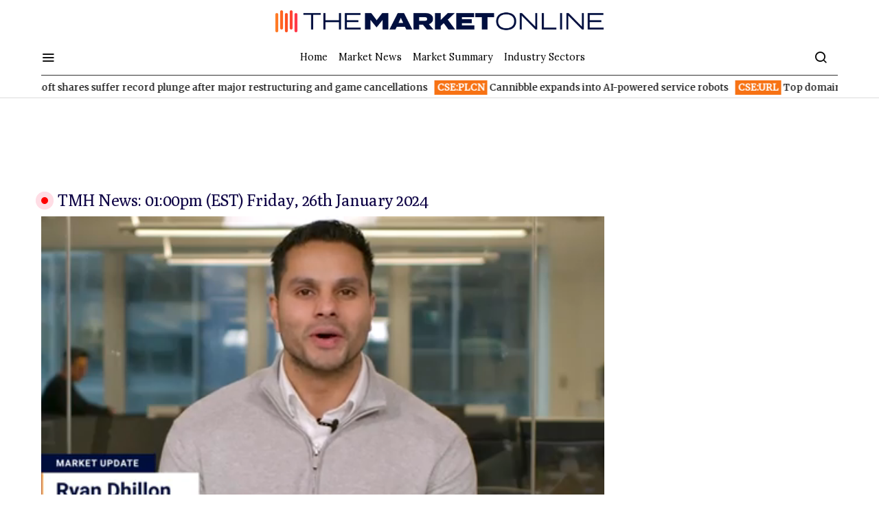

--- FILE ---
content_type: text/html; charset=UTF-8
request_url: https://themarketonline.ca/tmh-news-bulletin-2024-01-26-11/
body_size: 51728
content:
<!doctype html>
<html lang="en-US">
<head>
	<meta charset="UTF-8"><script type="text/javascript">(window.NREUM||(NREUM={})).init={privacy:{cookies_enabled:true},ajax:{deny_list:["bam.nr-data.net"]},feature_flags:["soft_nav"],distributed_tracing:{enabled:true}};(window.NREUM||(NREUM={})).loader_config={agentID:"1134279145",accountID:"259015",trustKey:"259015",xpid:"VgMOUVdWGwIBVlhVBAYBV10=",licenseKey:"d1f8d64de2",applicationID:"1129737619",browserID:"1134279145"};;/*! For license information please see nr-loader-spa-1.308.0.min.js.LICENSE.txt */
(()=>{var e,t,r={384:(e,t,r)=>{"use strict";r.d(t,{NT:()=>a,US:()=>u,Zm:()=>o,bQ:()=>d,dV:()=>c,pV:()=>l});var n=r(6154),i=r(1863),s=r(1910);const a={beacon:"bam.nr-data.net",errorBeacon:"bam.nr-data.net"};function o(){return n.gm.NREUM||(n.gm.NREUM={}),void 0===n.gm.newrelic&&(n.gm.newrelic=n.gm.NREUM),n.gm.NREUM}function c(){let e=o();return e.o||(e.o={ST:n.gm.setTimeout,SI:n.gm.setImmediate||n.gm.setInterval,CT:n.gm.clearTimeout,XHR:n.gm.XMLHttpRequest,REQ:n.gm.Request,EV:n.gm.Event,PR:n.gm.Promise,MO:n.gm.MutationObserver,FETCH:n.gm.fetch,WS:n.gm.WebSocket},(0,s.i)(...Object.values(e.o))),e}function d(e,t){let r=o();r.initializedAgents??={},t.initializedAt={ms:(0,i.t)(),date:new Date},r.initializedAgents[e]=t}function u(e,t){o()[e]=t}function l(){return function(){let e=o();const t=e.info||{};e.info={beacon:a.beacon,errorBeacon:a.errorBeacon,...t}}(),function(){let e=o();const t=e.init||{};e.init={...t}}(),c(),function(){let e=o();const t=e.loader_config||{};e.loader_config={...t}}(),o()}},782:(e,t,r)=>{"use strict";r.d(t,{T:()=>n});const n=r(860).K7.pageViewTiming},860:(e,t,r)=>{"use strict";r.d(t,{$J:()=>u,K7:()=>c,P3:()=>d,XX:()=>i,Yy:()=>o,df:()=>s,qY:()=>n,v4:()=>a});const n="events",i="jserrors",s="browser/blobs",a="rum",o="browser/logs",c={ajax:"ajax",genericEvents:"generic_events",jserrors:i,logging:"logging",metrics:"metrics",pageAction:"page_action",pageViewEvent:"page_view_event",pageViewTiming:"page_view_timing",sessionReplay:"session_replay",sessionTrace:"session_trace",softNav:"soft_navigations",spa:"spa"},d={[c.pageViewEvent]:1,[c.pageViewTiming]:2,[c.metrics]:3,[c.jserrors]:4,[c.spa]:5,[c.ajax]:6,[c.sessionTrace]:7,[c.softNav]:8,[c.sessionReplay]:9,[c.logging]:10,[c.genericEvents]:11},u={[c.pageViewEvent]:a,[c.pageViewTiming]:n,[c.ajax]:n,[c.spa]:n,[c.softNav]:n,[c.metrics]:i,[c.jserrors]:i,[c.sessionTrace]:s,[c.sessionReplay]:s,[c.logging]:o,[c.genericEvents]:"ins"}},944:(e,t,r)=>{"use strict";r.d(t,{R:()=>i});var n=r(3241);function i(e,t){"function"==typeof console.debug&&(console.debug("New Relic Warning: https://github.com/newrelic/newrelic-browser-agent/blob/main/docs/warning-codes.md#".concat(e),t),(0,n.W)({agentIdentifier:null,drained:null,type:"data",name:"warn",feature:"warn",data:{code:e,secondary:t}}))}},993:(e,t,r)=>{"use strict";r.d(t,{A$:()=>s,ET:()=>a,TZ:()=>o,p_:()=>i});var n=r(860);const i={ERROR:"ERROR",WARN:"WARN",INFO:"INFO",DEBUG:"DEBUG",TRACE:"TRACE"},s={OFF:0,ERROR:1,WARN:2,INFO:3,DEBUG:4,TRACE:5},a="log",o=n.K7.logging},1541:(e,t,r)=>{"use strict";r.d(t,{U:()=>i,f:()=>n});const n={MFE:"MFE",BA:"BA"};function i(e,t){if(2!==t?.harvestEndpointVersion)return{};const r=t.agentRef.runtime.appMetadata.agents[0].entityGuid;return e?{"source.id":e.id,"source.name":e.name,"source.type":e.type,"parent.id":e.parent?.id||r,"parent.type":e.parent?.type||n.BA}:{"entity.guid":r,appId:t.agentRef.info.applicationID}}},1687:(e,t,r)=>{"use strict";r.d(t,{Ak:()=>d,Ze:()=>h,x3:()=>u});var n=r(3241),i=r(7836),s=r(3606),a=r(860),o=r(2646);const c={};function d(e,t){const r={staged:!1,priority:a.P3[t]||0};l(e),c[e].get(t)||c[e].set(t,r)}function u(e,t){e&&c[e]&&(c[e].get(t)&&c[e].delete(t),p(e,t,!1),c[e].size&&f(e))}function l(e){if(!e)throw new Error("agentIdentifier required");c[e]||(c[e]=new Map)}function h(e="",t="feature",r=!1){if(l(e),!e||!c[e].get(t)||r)return p(e,t);c[e].get(t).staged=!0,f(e)}function f(e){const t=Array.from(c[e]);t.every(([e,t])=>t.staged)&&(t.sort((e,t)=>e[1].priority-t[1].priority),t.forEach(([t])=>{c[e].delete(t),p(e,t)}))}function p(e,t,r=!0){const a=e?i.ee.get(e):i.ee,c=s.i.handlers;if(!a.aborted&&a.backlog&&c){if((0,n.W)({agentIdentifier:e,type:"lifecycle",name:"drain",feature:t}),r){const e=a.backlog[t],r=c[t];if(r){for(let t=0;e&&t<e.length;++t)g(e[t],r);Object.entries(r).forEach(([e,t])=>{Object.values(t||{}).forEach(t=>{t[0]?.on&&t[0]?.context()instanceof o.y&&t[0].on(e,t[1])})})}}a.isolatedBacklog||delete c[t],a.backlog[t]=null,a.emit("drain-"+t,[])}}function g(e,t){var r=e[1];Object.values(t[r]||{}).forEach(t=>{var r=e[0];if(t[0]===r){var n=t[1],i=e[3],s=e[2];n.apply(i,s)}})}},1738:(e,t,r)=>{"use strict";r.d(t,{U:()=>f,Y:()=>h});var n=r(3241),i=r(9908),s=r(1863),a=r(944),o=r(5701),c=r(3969),d=r(8362),u=r(860),l=r(4261);function h(e,t,r,s){const h=s||r;!h||h[e]&&h[e]!==d.d.prototype[e]||(h[e]=function(){(0,i.p)(c.xV,["API/"+e+"/called"],void 0,u.K7.metrics,r.ee),(0,n.W)({agentIdentifier:r.agentIdentifier,drained:!!o.B?.[r.agentIdentifier],type:"data",name:"api",feature:l.Pl+e,data:{}});try{return t.apply(this,arguments)}catch(e){(0,a.R)(23,e)}})}function f(e,t,r,n,a){const o=e.info;null===r?delete o.jsAttributes[t]:o.jsAttributes[t]=r,(a||null===r)&&(0,i.p)(l.Pl+n,[(0,s.t)(),t,r],void 0,"session",e.ee)}},1741:(e,t,r)=>{"use strict";r.d(t,{W:()=>s});var n=r(944),i=r(4261);class s{#e(e,...t){if(this[e]!==s.prototype[e])return this[e](...t);(0,n.R)(35,e)}addPageAction(e,t){return this.#e(i.hG,e,t)}register(e){return this.#e(i.eY,e)}recordCustomEvent(e,t){return this.#e(i.fF,e,t)}setPageViewName(e,t){return this.#e(i.Fw,e,t)}setCustomAttribute(e,t,r){return this.#e(i.cD,e,t,r)}noticeError(e,t){return this.#e(i.o5,e,t)}setUserId(e,t=!1){return this.#e(i.Dl,e,t)}setApplicationVersion(e){return this.#e(i.nb,e)}setErrorHandler(e){return this.#e(i.bt,e)}addRelease(e,t){return this.#e(i.k6,e,t)}log(e,t){return this.#e(i.$9,e,t)}start(){return this.#e(i.d3)}finished(e){return this.#e(i.BL,e)}recordReplay(){return this.#e(i.CH)}pauseReplay(){return this.#e(i.Tb)}addToTrace(e){return this.#e(i.U2,e)}setCurrentRouteName(e){return this.#e(i.PA,e)}interaction(e){return this.#e(i.dT,e)}wrapLogger(e,t,r){return this.#e(i.Wb,e,t,r)}measure(e,t){return this.#e(i.V1,e,t)}consent(e){return this.#e(i.Pv,e)}}},1863:(e,t,r)=>{"use strict";function n(){return Math.floor(performance.now())}r.d(t,{t:()=>n})},1910:(e,t,r)=>{"use strict";r.d(t,{i:()=>s});var n=r(944);const i=new Map;function s(...e){return e.every(e=>{if(i.has(e))return i.get(e);const t="function"==typeof e?e.toString():"",r=t.includes("[native code]"),s=t.includes("nrWrapper");return r||s||(0,n.R)(64,e?.name||t),i.set(e,r),r})}},2555:(e,t,r)=>{"use strict";r.d(t,{D:()=>o,f:()=>a});var n=r(384),i=r(8122);const s={beacon:n.NT.beacon,errorBeacon:n.NT.errorBeacon,licenseKey:void 0,applicationID:void 0,sa:void 0,queueTime:void 0,applicationTime:void 0,ttGuid:void 0,user:void 0,account:void 0,product:void 0,extra:void 0,jsAttributes:{},userAttributes:void 0,atts:void 0,transactionName:void 0,tNamePlain:void 0};function a(e){try{return!!e.licenseKey&&!!e.errorBeacon&&!!e.applicationID}catch(e){return!1}}const o=e=>(0,i.a)(e,s)},2614:(e,t,r)=>{"use strict";r.d(t,{BB:()=>a,H3:()=>n,g:()=>d,iL:()=>c,tS:()=>o,uh:()=>i,wk:()=>s});const n="NRBA",i="SESSION",s=144e5,a=18e5,o={STARTED:"session-started",PAUSE:"session-pause",RESET:"session-reset",RESUME:"session-resume",UPDATE:"session-update"},c={SAME_TAB:"same-tab",CROSS_TAB:"cross-tab"},d={OFF:0,FULL:1,ERROR:2}},2646:(e,t,r)=>{"use strict";r.d(t,{y:()=>n});class n{constructor(e){this.contextId=e}}},2843:(e,t,r)=>{"use strict";r.d(t,{G:()=>s,u:()=>i});var n=r(3878);function i(e,t=!1,r,i){(0,n.DD)("visibilitychange",function(){if(t)return void("hidden"===document.visibilityState&&e());e(document.visibilityState)},r,i)}function s(e,t,r){(0,n.sp)("pagehide",e,t,r)}},3241:(e,t,r)=>{"use strict";r.d(t,{W:()=>s});var n=r(6154);const i="newrelic";function s(e={}){try{n.gm.dispatchEvent(new CustomEvent(i,{detail:e}))}catch(e){}}},3304:(e,t,r)=>{"use strict";r.d(t,{A:()=>s});var n=r(7836);const i=()=>{const e=new WeakSet;return(t,r)=>{if("object"==typeof r&&null!==r){if(e.has(r))return;e.add(r)}return r}};function s(e){try{return JSON.stringify(e,i())??""}catch(e){try{n.ee.emit("internal-error",[e])}catch(e){}return""}}},3333:(e,t,r)=>{"use strict";r.d(t,{$v:()=>u,TZ:()=>n,Xh:()=>c,Zp:()=>i,kd:()=>d,mq:()=>o,nf:()=>a,qN:()=>s});const n=r(860).K7.genericEvents,i=["auxclick","click","copy","keydown","paste","scrollend"],s=["focus","blur"],a=4,o=1e3,c=2e3,d=["PageAction","UserAction","BrowserPerformance"],u={RESOURCES:"experimental.resources",REGISTER:"register"}},3434:(e,t,r)=>{"use strict";r.d(t,{Jt:()=>s,YM:()=>d});var n=r(7836),i=r(5607);const s="nr@original:".concat(i.W),a=50;var o=Object.prototype.hasOwnProperty,c=!1;function d(e,t){return e||(e=n.ee),r.inPlace=function(e,t,n,i,s){n||(n="");const a="-"===n.charAt(0);for(let o=0;o<t.length;o++){const c=t[o],d=e[c];l(d)||(e[c]=r(d,a?c+n:n,i,c,s))}},r.flag=s,r;function r(t,r,n,c,d){return l(t)?t:(r||(r=""),nrWrapper[s]=t,function(e,t,r){if(Object.defineProperty&&Object.keys)try{return Object.keys(e).forEach(function(r){Object.defineProperty(t,r,{get:function(){return e[r]},set:function(t){return e[r]=t,t}})}),t}catch(e){u([e],r)}for(var n in e)o.call(e,n)&&(t[n]=e[n])}(t,nrWrapper,e),nrWrapper);function nrWrapper(){var s,o,l,h;let f;try{o=this,s=[...arguments],l="function"==typeof n?n(s,o):n||{}}catch(t){u([t,"",[s,o,c],l],e)}i(r+"start",[s,o,c],l,d);const p=performance.now();let g;try{return h=t.apply(o,s),g=performance.now(),h}catch(e){throw g=performance.now(),i(r+"err",[s,o,e],l,d),f=e,f}finally{const e=g-p,t={start:p,end:g,duration:e,isLongTask:e>=a,methodName:c,thrownError:f};t.isLongTask&&i("long-task",[t,o],l,d),i(r+"end",[s,o,h],l,d)}}}function i(r,n,i,s){if(!c||t){var a=c;c=!0;try{e.emit(r,n,i,t,s)}catch(t){u([t,r,n,i],e)}c=a}}}function u(e,t){t||(t=n.ee);try{t.emit("internal-error",e)}catch(e){}}function l(e){return!(e&&"function"==typeof e&&e.apply&&!e[s])}},3606:(e,t,r)=>{"use strict";r.d(t,{i:()=>s});var n=r(9908);s.on=a;var i=s.handlers={};function s(e,t,r,s){a(s||n.d,i,e,t,r)}function a(e,t,r,i,s){s||(s="feature"),e||(e=n.d);var a=t[s]=t[s]||{};(a[r]=a[r]||[]).push([e,i])}},3738:(e,t,r)=>{"use strict";r.d(t,{He:()=>i,Kp:()=>o,Lc:()=>d,Rz:()=>u,TZ:()=>n,bD:()=>s,d3:()=>a,jx:()=>l,sl:()=>h,uP:()=>c});const n=r(860).K7.sessionTrace,i="bstResource",s="resource",a="-start",o="-end",c="fn"+a,d="fn"+o,u="pushState",l=1e3,h=3e4},3785:(e,t,r)=>{"use strict";r.d(t,{R:()=>c,b:()=>d});var n=r(9908),i=r(1863),s=r(860),a=r(3969),o=r(993);function c(e,t,r={},c=o.p_.INFO,d=!0,u,l=(0,i.t)()){(0,n.p)(a.xV,["API/logging/".concat(c.toLowerCase(),"/called")],void 0,s.K7.metrics,e),(0,n.p)(o.ET,[l,t,r,c,d,u],void 0,s.K7.logging,e)}function d(e){return"string"==typeof e&&Object.values(o.p_).some(t=>t===e.toUpperCase().trim())}},3878:(e,t,r)=>{"use strict";function n(e,t){return{capture:e,passive:!1,signal:t}}function i(e,t,r=!1,i){window.addEventListener(e,t,n(r,i))}function s(e,t,r=!1,i){document.addEventListener(e,t,n(r,i))}r.d(t,{DD:()=>s,jT:()=>n,sp:()=>i})},3962:(e,t,r)=>{"use strict";r.d(t,{AM:()=>a,O2:()=>l,OV:()=>s,Qu:()=>h,TZ:()=>c,ih:()=>f,pP:()=>o,t1:()=>u,tC:()=>i,wD:()=>d});var n=r(860);const i=["click","keydown","submit"],s="popstate",a="api",o="initialPageLoad",c=n.K7.softNav,d=5e3,u=500,l={INITIAL_PAGE_LOAD:"",ROUTE_CHANGE:1,UNSPECIFIED:2},h={INTERACTION:1,AJAX:2,CUSTOM_END:3,CUSTOM_TRACER:4},f={IP:"in progress",PF:"pending finish",FIN:"finished",CAN:"cancelled"}},3969:(e,t,r)=>{"use strict";r.d(t,{TZ:()=>n,XG:()=>o,rs:()=>i,xV:()=>a,z_:()=>s});const n=r(860).K7.metrics,i="sm",s="cm",a="storeSupportabilityMetrics",o="storeEventMetrics"},4234:(e,t,r)=>{"use strict";r.d(t,{W:()=>s});var n=r(7836),i=r(1687);class s{constructor(e,t){this.agentIdentifier=e,this.ee=n.ee.get(e),this.featureName=t,this.blocked=!1}deregisterDrain(){(0,i.x3)(this.agentIdentifier,this.featureName)}}},4261:(e,t,r)=>{"use strict";r.d(t,{$9:()=>u,BL:()=>c,CH:()=>p,Dl:()=>R,Fw:()=>w,PA:()=>v,Pl:()=>n,Pv:()=>A,Tb:()=>h,U2:()=>a,V1:()=>E,Wb:()=>T,bt:()=>y,cD:()=>b,d3:()=>x,dT:()=>d,eY:()=>g,fF:()=>f,hG:()=>s,hw:()=>i,k6:()=>o,nb:()=>m,o5:()=>l});const n="api-",i=n+"ixn-",s="addPageAction",a="addToTrace",o="addRelease",c="finished",d="interaction",u="log",l="noticeError",h="pauseReplay",f="recordCustomEvent",p="recordReplay",g="register",m="setApplicationVersion",v="setCurrentRouteName",b="setCustomAttribute",y="setErrorHandler",w="setPageViewName",R="setUserId",x="start",T="wrapLogger",E="measure",A="consent"},5205:(e,t,r)=>{"use strict";r.d(t,{j:()=>S});var n=r(384),i=r(1741);var s=r(2555),a=r(3333);const o=e=>{if(!e||"string"!=typeof e)return!1;try{document.createDocumentFragment().querySelector(e)}catch{return!1}return!0};var c=r(2614),d=r(944),u=r(8122);const l="[data-nr-mask]",h=e=>(0,u.a)(e,(()=>{const e={feature_flags:[],experimental:{allow_registered_children:!1,resources:!1},mask_selector:"*",block_selector:"[data-nr-block]",mask_input_options:{color:!1,date:!1,"datetime-local":!1,email:!1,month:!1,number:!1,range:!1,search:!1,tel:!1,text:!1,time:!1,url:!1,week:!1,textarea:!1,select:!1,password:!0}};return{ajax:{deny_list:void 0,block_internal:!0,enabled:!0,autoStart:!0},api:{get allow_registered_children(){return e.feature_flags.includes(a.$v.REGISTER)||e.experimental.allow_registered_children},set allow_registered_children(t){e.experimental.allow_registered_children=t},duplicate_registered_data:!1},browser_consent_mode:{enabled:!1},distributed_tracing:{enabled:void 0,exclude_newrelic_header:void 0,cors_use_newrelic_header:void 0,cors_use_tracecontext_headers:void 0,allowed_origins:void 0},get feature_flags(){return e.feature_flags},set feature_flags(t){e.feature_flags=t},generic_events:{enabled:!0,autoStart:!0},harvest:{interval:30},jserrors:{enabled:!0,autoStart:!0},logging:{enabled:!0,autoStart:!0},metrics:{enabled:!0,autoStart:!0},obfuscate:void 0,page_action:{enabled:!0},page_view_event:{enabled:!0,autoStart:!0},page_view_timing:{enabled:!0,autoStart:!0},performance:{capture_marks:!1,capture_measures:!1,capture_detail:!0,resources:{get enabled(){return e.feature_flags.includes(a.$v.RESOURCES)||e.experimental.resources},set enabled(t){e.experimental.resources=t},asset_types:[],first_party_domains:[],ignore_newrelic:!0}},privacy:{cookies_enabled:!0},proxy:{assets:void 0,beacon:void 0},session:{expiresMs:c.wk,inactiveMs:c.BB},session_replay:{autoStart:!0,enabled:!1,preload:!1,sampling_rate:10,error_sampling_rate:100,collect_fonts:!1,inline_images:!1,fix_stylesheets:!0,mask_all_inputs:!0,get mask_text_selector(){return e.mask_selector},set mask_text_selector(t){o(t)?e.mask_selector="".concat(t,",").concat(l):""===t||null===t?e.mask_selector=l:(0,d.R)(5,t)},get block_class(){return"nr-block"},get ignore_class(){return"nr-ignore"},get mask_text_class(){return"nr-mask"},get block_selector(){return e.block_selector},set block_selector(t){o(t)?e.block_selector+=",".concat(t):""!==t&&(0,d.R)(6,t)},get mask_input_options(){return e.mask_input_options},set mask_input_options(t){t&&"object"==typeof t?e.mask_input_options={...t,password:!0}:(0,d.R)(7,t)}},session_trace:{enabled:!0,autoStart:!0},soft_navigations:{enabled:!0,autoStart:!0},spa:{enabled:!0,autoStart:!0},ssl:void 0,user_actions:{enabled:!0,elementAttributes:["id","className","tagName","type"]}}})());var f=r(6154),p=r(9324);let g=0;const m={buildEnv:p.F3,distMethod:p.Xs,version:p.xv,originTime:f.WN},v={consented:!1},b={appMetadata:{},get consented(){return this.session?.state?.consent||v.consented},set consented(e){v.consented=e},customTransaction:void 0,denyList:void 0,disabled:!1,harvester:void 0,isolatedBacklog:!1,isRecording:!1,loaderType:void 0,maxBytes:3e4,obfuscator:void 0,onerror:void 0,ptid:void 0,releaseIds:{},session:void 0,timeKeeper:void 0,registeredEntities:[],jsAttributesMetadata:{bytes:0},get harvestCount(){return++g}},y=e=>{const t=(0,u.a)(e,b),r=Object.keys(m).reduce((e,t)=>(e[t]={value:m[t],writable:!1,configurable:!0,enumerable:!0},e),{});return Object.defineProperties(t,r)};var w=r(5701);const R=e=>{const t=e.startsWith("http");e+="/",r.p=t?e:"https://"+e};var x=r(7836),T=r(3241);const E={accountID:void 0,trustKey:void 0,agentID:void 0,licenseKey:void 0,applicationID:void 0,xpid:void 0},A=e=>(0,u.a)(e,E),_=new Set;function S(e,t={},r,a){let{init:o,info:c,loader_config:d,runtime:u={},exposed:l=!0}=t;if(!c){const e=(0,n.pV)();o=e.init,c=e.info,d=e.loader_config}e.init=h(o||{}),e.loader_config=A(d||{}),c.jsAttributes??={},f.bv&&(c.jsAttributes.isWorker=!0),e.info=(0,s.D)(c);const p=e.init,g=[c.beacon,c.errorBeacon];_.has(e.agentIdentifier)||(p.proxy.assets&&(R(p.proxy.assets),g.push(p.proxy.assets)),p.proxy.beacon&&g.push(p.proxy.beacon),e.beacons=[...g],function(e){const t=(0,n.pV)();Object.getOwnPropertyNames(i.W.prototype).forEach(r=>{const n=i.W.prototype[r];if("function"!=typeof n||"constructor"===n)return;let s=t[r];e[r]&&!1!==e.exposed&&"micro-agent"!==e.runtime?.loaderType&&(t[r]=(...t)=>{const n=e[r](...t);return s?s(...t):n})})}(e),(0,n.US)("activatedFeatures",w.B)),u.denyList=[...p.ajax.deny_list||[],...p.ajax.block_internal?g:[]],u.ptid=e.agentIdentifier,u.loaderType=r,e.runtime=y(u),_.has(e.agentIdentifier)||(e.ee=x.ee.get(e.agentIdentifier),e.exposed=l,(0,T.W)({agentIdentifier:e.agentIdentifier,drained:!!w.B?.[e.agentIdentifier],type:"lifecycle",name:"initialize",feature:void 0,data:e.config})),_.add(e.agentIdentifier)}},5270:(e,t,r)=>{"use strict";r.d(t,{Aw:()=>a,SR:()=>s,rF:()=>o});var n=r(384),i=r(7767);function s(e){return!!(0,n.dV)().o.MO&&(0,i.V)(e)&&!0===e?.session_trace.enabled}function a(e){return!0===e?.session_replay.preload&&s(e)}function o(e,t){try{if("string"==typeof t?.type){if("password"===t.type.toLowerCase())return"*".repeat(e?.length||0);if(void 0!==t?.dataset?.nrUnmask||t?.classList?.contains("nr-unmask"))return e}}catch(e){}return"string"==typeof e?e.replace(/[\S]/g,"*"):"*".repeat(e?.length||0)}},5289:(e,t,r)=>{"use strict";r.d(t,{GG:()=>a,Qr:()=>c,sB:()=>o});var n=r(3878),i=r(6389);function s(){return"undefined"==typeof document||"complete"===document.readyState}function a(e,t){if(s())return e();const r=(0,i.J)(e),a=setInterval(()=>{s()&&(clearInterval(a),r())},500);(0,n.sp)("load",r,t)}function o(e){if(s())return e();(0,n.DD)("DOMContentLoaded",e)}function c(e){if(s())return e();(0,n.sp)("popstate",e)}},5607:(e,t,r)=>{"use strict";r.d(t,{W:()=>n});const n=(0,r(9566).bz)()},5701:(e,t,r)=>{"use strict";r.d(t,{B:()=>s,t:()=>a});var n=r(3241);const i=new Set,s={};function a(e,t){const r=t.agentIdentifier;s[r]??={},e&&"object"==typeof e&&(i.has(r)||(t.ee.emit("rumresp",[e]),s[r]=e,i.add(r),(0,n.W)({agentIdentifier:r,loaded:!0,drained:!0,type:"lifecycle",name:"load",feature:void 0,data:e})))}},6154:(e,t,r)=>{"use strict";r.d(t,{OF:()=>d,RI:()=>i,WN:()=>h,bv:()=>s,eN:()=>f,gm:()=>a,lR:()=>l,m:()=>c,mw:()=>o,sb:()=>u});var n=r(1863);const i="undefined"!=typeof window&&!!window.document,s="undefined"!=typeof WorkerGlobalScope&&("undefined"!=typeof self&&self instanceof WorkerGlobalScope&&self.navigator instanceof WorkerNavigator||"undefined"!=typeof globalThis&&globalThis instanceof WorkerGlobalScope&&globalThis.navigator instanceof WorkerNavigator),a=i?window:"undefined"!=typeof WorkerGlobalScope&&("undefined"!=typeof self&&self instanceof WorkerGlobalScope&&self||"undefined"!=typeof globalThis&&globalThis instanceof WorkerGlobalScope&&globalThis),o=Boolean("hidden"===a?.document?.visibilityState),c=""+a?.location,d=/iPad|iPhone|iPod/.test(a.navigator?.userAgent),u=d&&"undefined"==typeof SharedWorker,l=(()=>{const e=a.navigator?.userAgent?.match(/Firefox[/\s](\d+\.\d+)/);return Array.isArray(e)&&e.length>=2?+e[1]:0})(),h=Date.now()-(0,n.t)(),f=()=>"undefined"!=typeof PerformanceNavigationTiming&&a?.performance?.getEntriesByType("navigation")?.[0]?.responseStart},6344:(e,t,r)=>{"use strict";r.d(t,{BB:()=>u,Qb:()=>l,TZ:()=>i,Ug:()=>a,Vh:()=>s,_s:()=>o,bc:()=>d,yP:()=>c});var n=r(2614);const i=r(860).K7.sessionReplay,s="errorDuringReplay",a=.12,o={DomContentLoaded:0,Load:1,FullSnapshot:2,IncrementalSnapshot:3,Meta:4,Custom:5},c={[n.g.ERROR]:15e3,[n.g.FULL]:3e5,[n.g.OFF]:0},d={RESET:{message:"Session was reset",sm:"Reset"},IMPORT:{message:"Recorder failed to import",sm:"Import"},TOO_MANY:{message:"429: Too Many Requests",sm:"Too-Many"},TOO_BIG:{message:"Payload was too large",sm:"Too-Big"},CROSS_TAB:{message:"Session Entity was set to OFF on another tab",sm:"Cross-Tab"},ENTITLEMENTS:{message:"Session Replay is not allowed and will not be started",sm:"Entitlement"}},u=5e3,l={API:"api",RESUME:"resume",SWITCH_TO_FULL:"switchToFull",INITIALIZE:"initialize",PRELOAD:"preload"}},6389:(e,t,r)=>{"use strict";function n(e,t=500,r={}){const n=r?.leading||!1;let i;return(...r)=>{n&&void 0===i&&(e.apply(this,r),i=setTimeout(()=>{i=clearTimeout(i)},t)),n||(clearTimeout(i),i=setTimeout(()=>{e.apply(this,r)},t))}}function i(e){let t=!1;return(...r)=>{t||(t=!0,e.apply(this,r))}}r.d(t,{J:()=>i,s:()=>n})},6630:(e,t,r)=>{"use strict";r.d(t,{T:()=>n});const n=r(860).K7.pageViewEvent},6774:(e,t,r)=>{"use strict";r.d(t,{T:()=>n});const n=r(860).K7.jserrors},7295:(e,t,r)=>{"use strict";r.d(t,{Xv:()=>a,gX:()=>i,iW:()=>s});var n=[];function i(e){if(!e||s(e))return!1;if(0===n.length)return!0;if("*"===n[0].hostname)return!1;for(var t=0;t<n.length;t++){var r=n[t];if(r.hostname.test(e.hostname)&&r.pathname.test(e.pathname))return!1}return!0}function s(e){return void 0===e.hostname}function a(e){if(n=[],e&&e.length)for(var t=0;t<e.length;t++){let r=e[t];if(!r)continue;if("*"===r)return void(n=[{hostname:"*"}]);0===r.indexOf("http://")?r=r.substring(7):0===r.indexOf("https://")&&(r=r.substring(8));const i=r.indexOf("/");let s,a;i>0?(s=r.substring(0,i),a=r.substring(i)):(s=r,a="*");let[c]=s.split(":");n.push({hostname:o(c),pathname:o(a,!0)})}}function o(e,t=!1){const r=e.replace(/[.+?^${}()|[\]\\]/g,e=>"\\"+e).replace(/\*/g,".*?");return new RegExp((t?"^":"")+r+"$")}},7485:(e,t,r)=>{"use strict";r.d(t,{D:()=>i});var n=r(6154);function i(e){if(0===(e||"").indexOf("data:"))return{protocol:"data"};try{const t=new URL(e,location.href),r={port:t.port,hostname:t.hostname,pathname:t.pathname,search:t.search,protocol:t.protocol.slice(0,t.protocol.indexOf(":")),sameOrigin:t.protocol===n.gm?.location?.protocol&&t.host===n.gm?.location?.host};return r.port&&""!==r.port||("http:"===t.protocol&&(r.port="80"),"https:"===t.protocol&&(r.port="443")),r.pathname&&""!==r.pathname?r.pathname.startsWith("/")||(r.pathname="/".concat(r.pathname)):r.pathname="/",r}catch(e){return{}}}},7699:(e,t,r)=>{"use strict";r.d(t,{It:()=>s,KC:()=>o,No:()=>i,qh:()=>a});var n=r(860);const i=16e3,s=1e6,a="SESSION_ERROR",o={[n.K7.logging]:!0,[n.K7.genericEvents]:!1,[n.K7.jserrors]:!1,[n.K7.ajax]:!1}},7767:(e,t,r)=>{"use strict";r.d(t,{V:()=>i});var n=r(6154);const i=e=>n.RI&&!0===e?.privacy.cookies_enabled},7836:(e,t,r)=>{"use strict";r.d(t,{P:()=>o,ee:()=>c});var n=r(384),i=r(8990),s=r(2646),a=r(5607);const o="nr@context:".concat(a.W),c=function e(t,r){var n={},a={},u={},l=!1;try{l=16===r.length&&d.initializedAgents?.[r]?.runtime.isolatedBacklog}catch(e){}var h={on:p,addEventListener:p,removeEventListener:function(e,t){var r=n[e];if(!r)return;for(var i=0;i<r.length;i++)r[i]===t&&r.splice(i,1)},emit:function(e,r,n,i,s){!1!==s&&(s=!0);if(c.aborted&&!i)return;t&&s&&t.emit(e,r,n);var o=f(n);g(e).forEach(e=>{e.apply(o,r)});var d=v()[a[e]];d&&d.push([h,e,r,o]);return o},get:m,listeners:g,context:f,buffer:function(e,t){const r=v();if(t=t||"feature",h.aborted)return;Object.entries(e||{}).forEach(([e,n])=>{a[n]=t,t in r||(r[t]=[])})},abort:function(){h._aborted=!0,Object.keys(h.backlog).forEach(e=>{delete h.backlog[e]})},isBuffering:function(e){return!!v()[a[e]]},debugId:r,backlog:l?{}:t&&"object"==typeof t.backlog?t.backlog:{},isolatedBacklog:l};return Object.defineProperty(h,"aborted",{get:()=>{let e=h._aborted||!1;return e||(t&&(e=t.aborted),e)}}),h;function f(e){return e&&e instanceof s.y?e:e?(0,i.I)(e,o,()=>new s.y(o)):new s.y(o)}function p(e,t){n[e]=g(e).concat(t)}function g(e){return n[e]||[]}function m(t){return u[t]=u[t]||e(h,t)}function v(){return h.backlog}}(void 0,"globalEE"),d=(0,n.Zm)();d.ee||(d.ee=c)},8122:(e,t,r)=>{"use strict";r.d(t,{a:()=>i});var n=r(944);function i(e,t){try{if(!e||"object"!=typeof e)return(0,n.R)(3);if(!t||"object"!=typeof t)return(0,n.R)(4);const r=Object.create(Object.getPrototypeOf(t),Object.getOwnPropertyDescriptors(t)),s=0===Object.keys(r).length?e:r;for(let a in s)if(void 0!==e[a])try{if(null===e[a]){r[a]=null;continue}Array.isArray(e[a])&&Array.isArray(t[a])?r[a]=Array.from(new Set([...e[a],...t[a]])):"object"==typeof e[a]&&"object"==typeof t[a]?r[a]=i(e[a],t[a]):r[a]=e[a]}catch(e){r[a]||(0,n.R)(1,e)}return r}catch(e){(0,n.R)(2,e)}}},8139:(e,t,r)=>{"use strict";r.d(t,{u:()=>h});var n=r(7836),i=r(3434),s=r(8990),a=r(6154);const o={},c=a.gm.XMLHttpRequest,d="addEventListener",u="removeEventListener",l="nr@wrapped:".concat(n.P);function h(e){var t=function(e){return(e||n.ee).get("events")}(e);if(o[t.debugId]++)return t;o[t.debugId]=1;var r=(0,i.YM)(t,!0);function h(e){r.inPlace(e,[d,u],"-",p)}function p(e,t){return e[1]}return"getPrototypeOf"in Object&&(a.RI&&f(document,h),c&&f(c.prototype,h),f(a.gm,h)),t.on(d+"-start",function(e,t){var n=e[1];if(null!==n&&("function"==typeof n||"object"==typeof n)&&"newrelic"!==e[0]){var i=(0,s.I)(n,l,function(){var e={object:function(){if("function"!=typeof n.handleEvent)return;return n.handleEvent.apply(n,arguments)},function:n}[typeof n];return e?r(e,"fn-",null,e.name||"anonymous"):n});this.wrapped=e[1]=i}}),t.on(u+"-start",function(e){e[1]=this.wrapped||e[1]}),t}function f(e,t,...r){let n=e;for(;"object"==typeof n&&!Object.prototype.hasOwnProperty.call(n,d);)n=Object.getPrototypeOf(n);n&&t(n,...r)}},8362:(e,t,r)=>{"use strict";r.d(t,{d:()=>s});var n=r(9566),i=r(1741);class s extends i.W{agentIdentifier=(0,n.LA)(16)}},8374:(e,t,r)=>{r.nc=(()=>{try{return document?.currentScript?.nonce}catch(e){}return""})()},8990:(e,t,r)=>{"use strict";r.d(t,{I:()=>i});var n=Object.prototype.hasOwnProperty;function i(e,t,r){if(n.call(e,t))return e[t];var i=r();if(Object.defineProperty&&Object.keys)try{return Object.defineProperty(e,t,{value:i,writable:!0,enumerable:!1}),i}catch(e){}return e[t]=i,i}},9119:(e,t,r)=>{"use strict";r.d(t,{L:()=>s});var n=/([^?#]*)[^#]*(#[^?]*|$).*/,i=/([^?#]*)().*/;function s(e,t){return e?e.replace(t?n:i,"$1$2"):e}},9300:(e,t,r)=>{"use strict";r.d(t,{T:()=>n});const n=r(860).K7.ajax},9324:(e,t,r)=>{"use strict";r.d(t,{AJ:()=>a,F3:()=>i,Xs:()=>s,Yq:()=>o,xv:()=>n});const n="1.308.0",i="PROD",s="CDN",a="@newrelic/rrweb",o="1.0.1"},9566:(e,t,r)=>{"use strict";r.d(t,{LA:()=>o,ZF:()=>c,bz:()=>a,el:()=>d});var n=r(6154);const i="xxxxxxxx-xxxx-4xxx-yxxx-xxxxxxxxxxxx";function s(e,t){return e?15&e[t]:16*Math.random()|0}function a(){const e=n.gm?.crypto||n.gm?.msCrypto;let t,r=0;return e&&e.getRandomValues&&(t=e.getRandomValues(new Uint8Array(30))),i.split("").map(e=>"x"===e?s(t,r++).toString(16):"y"===e?(3&s()|8).toString(16):e).join("")}function o(e){const t=n.gm?.crypto||n.gm?.msCrypto;let r,i=0;t&&t.getRandomValues&&(r=t.getRandomValues(new Uint8Array(e)));const a=[];for(var o=0;o<e;o++)a.push(s(r,i++).toString(16));return a.join("")}function c(){return o(16)}function d(){return o(32)}},9908:(e,t,r)=>{"use strict";r.d(t,{d:()=>n,p:()=>i});var n=r(7836).ee.get("handle");function i(e,t,r,i,s){s?(s.buffer([e],i),s.emit(e,t,r)):(n.buffer([e],i),n.emit(e,t,r))}}},n={};function i(e){var t=n[e];if(void 0!==t)return t.exports;var s=n[e]={exports:{}};return r[e](s,s.exports,i),s.exports}i.m=r,i.d=(e,t)=>{for(var r in t)i.o(t,r)&&!i.o(e,r)&&Object.defineProperty(e,r,{enumerable:!0,get:t[r]})},i.f={},i.e=e=>Promise.all(Object.keys(i.f).reduce((t,r)=>(i.f[r](e,t),t),[])),i.u=e=>({212:"nr-spa-compressor",249:"nr-spa-recorder",478:"nr-spa"}[e]+"-1.308.0.min.js"),i.o=(e,t)=>Object.prototype.hasOwnProperty.call(e,t),e={},t="NRBA-1.308.0.PROD:",i.l=(r,n,s,a)=>{if(e[r])e[r].push(n);else{var o,c;if(void 0!==s)for(var d=document.getElementsByTagName("script"),u=0;u<d.length;u++){var l=d[u];if(l.getAttribute("src")==r||l.getAttribute("data-webpack")==t+s){o=l;break}}if(!o){c=!0;var h={478:"sha512-RSfSVnmHk59T/uIPbdSE0LPeqcEdF4/+XhfJdBuccH5rYMOEZDhFdtnh6X6nJk7hGpzHd9Ujhsy7lZEz/ORYCQ==",249:"sha512-ehJXhmntm85NSqW4MkhfQqmeKFulra3klDyY0OPDUE+sQ3GokHlPh1pmAzuNy//3j4ac6lzIbmXLvGQBMYmrkg==",212:"sha512-B9h4CR46ndKRgMBcK+j67uSR2RCnJfGefU+A7FrgR/k42ovXy5x/MAVFiSvFxuVeEk/pNLgvYGMp1cBSK/G6Fg=="};(o=document.createElement("script")).charset="utf-8",i.nc&&o.setAttribute("nonce",i.nc),o.setAttribute("data-webpack",t+s),o.src=r,0!==o.src.indexOf(window.location.origin+"/")&&(o.crossOrigin="anonymous"),h[a]&&(o.integrity=h[a])}e[r]=[n];var f=(t,n)=>{o.onerror=o.onload=null,clearTimeout(p);var i=e[r];if(delete e[r],o.parentNode&&o.parentNode.removeChild(o),i&&i.forEach(e=>e(n)),t)return t(n)},p=setTimeout(f.bind(null,void 0,{type:"timeout",target:o}),12e4);o.onerror=f.bind(null,o.onerror),o.onload=f.bind(null,o.onload),c&&document.head.appendChild(o)}},i.r=e=>{"undefined"!=typeof Symbol&&Symbol.toStringTag&&Object.defineProperty(e,Symbol.toStringTag,{value:"Module"}),Object.defineProperty(e,"__esModule",{value:!0})},i.p="https://js-agent.newrelic.com/",(()=>{var e={38:0,788:0};i.f.j=(t,r)=>{var n=i.o(e,t)?e[t]:void 0;if(0!==n)if(n)r.push(n[2]);else{var s=new Promise((r,i)=>n=e[t]=[r,i]);r.push(n[2]=s);var a=i.p+i.u(t),o=new Error;i.l(a,r=>{if(i.o(e,t)&&(0!==(n=e[t])&&(e[t]=void 0),n)){var s=r&&("load"===r.type?"missing":r.type),a=r&&r.target&&r.target.src;o.message="Loading chunk "+t+" failed: ("+s+": "+a+")",o.name="ChunkLoadError",o.type=s,o.request=a,n[1](o)}},"chunk-"+t,t)}};var t=(t,r)=>{var n,s,[a,o,c]=r,d=0;if(a.some(t=>0!==e[t])){for(n in o)i.o(o,n)&&(i.m[n]=o[n]);if(c)c(i)}for(t&&t(r);d<a.length;d++)s=a[d],i.o(e,s)&&e[s]&&e[s][0](),e[s]=0},r=self["webpackChunk:NRBA-1.308.0.PROD"]=self["webpackChunk:NRBA-1.308.0.PROD"]||[];r.forEach(t.bind(null,0)),r.push=t.bind(null,r.push.bind(r))})(),(()=>{"use strict";i(8374);var e=i(8362),t=i(860);const r=Object.values(t.K7);var n=i(5205);var s=i(9908),a=i(1863),o=i(4261),c=i(1738);var d=i(1687),u=i(4234),l=i(5289),h=i(6154),f=i(944),p=i(5270),g=i(7767),m=i(6389),v=i(7699);class b extends u.W{constructor(e,t){super(e.agentIdentifier,t),this.agentRef=e,this.abortHandler=void 0,this.featAggregate=void 0,this.loadedSuccessfully=void 0,this.onAggregateImported=new Promise(e=>{this.loadedSuccessfully=e}),this.deferred=Promise.resolve(),!1===e.init[this.featureName].autoStart?this.deferred=new Promise((t,r)=>{this.ee.on("manual-start-all",(0,m.J)(()=>{(0,d.Ak)(e.agentIdentifier,this.featureName),t()}))}):(0,d.Ak)(e.agentIdentifier,t)}importAggregator(e,t,r={}){if(this.featAggregate)return;const n=async()=>{let n;await this.deferred;try{if((0,g.V)(e.init)){const{setupAgentSession:t}=await i.e(478).then(i.bind(i,8766));n=t(e)}}catch(e){(0,f.R)(20,e),this.ee.emit("internal-error",[e]),(0,s.p)(v.qh,[e],void 0,this.featureName,this.ee)}try{if(!this.#t(this.featureName,n,e.init))return(0,d.Ze)(this.agentIdentifier,this.featureName),void this.loadedSuccessfully(!1);const{Aggregate:i}=await t();this.featAggregate=new i(e,r),e.runtime.harvester.initializedAggregates.push(this.featAggregate),this.loadedSuccessfully(!0)}catch(e){(0,f.R)(34,e),this.abortHandler?.(),(0,d.Ze)(this.agentIdentifier,this.featureName,!0),this.loadedSuccessfully(!1),this.ee&&this.ee.abort()}};h.RI?(0,l.GG)(()=>n(),!0):n()}#t(e,r,n){if(this.blocked)return!1;switch(e){case t.K7.sessionReplay:return(0,p.SR)(n)&&!!r;case t.K7.sessionTrace:return!!r;default:return!0}}}var y=i(6630),w=i(2614),R=i(3241);class x extends b{static featureName=y.T;constructor(e){var t;super(e,y.T),this.setupInspectionEvents(e.agentIdentifier),t=e,(0,c.Y)(o.Fw,function(e,r){"string"==typeof e&&("/"!==e.charAt(0)&&(e="/"+e),t.runtime.customTransaction=(r||"http://custom.transaction")+e,(0,s.p)(o.Pl+o.Fw,[(0,a.t)()],void 0,void 0,t.ee))},t),this.importAggregator(e,()=>i.e(478).then(i.bind(i,2467)))}setupInspectionEvents(e){const t=(t,r)=>{t&&(0,R.W)({agentIdentifier:e,timeStamp:t.timeStamp,loaded:"complete"===t.target.readyState,type:"window",name:r,data:t.target.location+""})};(0,l.sB)(e=>{t(e,"DOMContentLoaded")}),(0,l.GG)(e=>{t(e,"load")}),(0,l.Qr)(e=>{t(e,"navigate")}),this.ee.on(w.tS.UPDATE,(t,r)=>{(0,R.W)({agentIdentifier:e,type:"lifecycle",name:"session",data:r})})}}var T=i(384);class E extends e.d{constructor(e){var t;(super(),h.gm)?(this.features={},(0,T.bQ)(this.agentIdentifier,this),this.desiredFeatures=new Set(e.features||[]),this.desiredFeatures.add(x),(0,n.j)(this,e,e.loaderType||"agent"),t=this,(0,c.Y)(o.cD,function(e,r,n=!1){if("string"==typeof e){if(["string","number","boolean"].includes(typeof r)||null===r)return(0,c.U)(t,e,r,o.cD,n);(0,f.R)(40,typeof r)}else(0,f.R)(39,typeof e)},t),function(e){(0,c.Y)(o.Dl,function(t,r=!1){if("string"!=typeof t&&null!==t)return void(0,f.R)(41,typeof t);const n=e.info.jsAttributes["enduser.id"];r&&null!=n&&n!==t?(0,s.p)(o.Pl+"setUserIdAndResetSession",[t],void 0,"session",e.ee):(0,c.U)(e,"enduser.id",t,o.Dl,!0)},e)}(this),function(e){(0,c.Y)(o.nb,function(t){if("string"==typeof t||null===t)return(0,c.U)(e,"application.version",t,o.nb,!1);(0,f.R)(42,typeof t)},e)}(this),function(e){(0,c.Y)(o.d3,function(){e.ee.emit("manual-start-all")},e)}(this),function(e){(0,c.Y)(o.Pv,function(t=!0){if("boolean"==typeof t){if((0,s.p)(o.Pl+o.Pv,[t],void 0,"session",e.ee),e.runtime.consented=t,t){const t=e.features.page_view_event;t.onAggregateImported.then(e=>{const r=t.featAggregate;e&&!r.sentRum&&r.sendRum()})}}else(0,f.R)(65,typeof t)},e)}(this),this.run()):(0,f.R)(21)}get config(){return{info:this.info,init:this.init,loader_config:this.loader_config,runtime:this.runtime}}get api(){return this}run(){try{const e=function(e){const t={};return r.forEach(r=>{t[r]=!!e[r]?.enabled}),t}(this.init),n=[...this.desiredFeatures];n.sort((e,r)=>t.P3[e.featureName]-t.P3[r.featureName]),n.forEach(r=>{if(!e[r.featureName]&&r.featureName!==t.K7.pageViewEvent)return;if(r.featureName===t.K7.spa)return void(0,f.R)(67);const n=function(e){switch(e){case t.K7.ajax:return[t.K7.jserrors];case t.K7.sessionTrace:return[t.K7.ajax,t.K7.pageViewEvent];case t.K7.sessionReplay:return[t.K7.sessionTrace];case t.K7.pageViewTiming:return[t.K7.pageViewEvent];default:return[]}}(r.featureName).filter(e=>!(e in this.features));n.length>0&&(0,f.R)(36,{targetFeature:r.featureName,missingDependencies:n}),this.features[r.featureName]=new r(this)})}catch(e){(0,f.R)(22,e);for(const e in this.features)this.features[e].abortHandler?.();const t=(0,T.Zm)();delete t.initializedAgents[this.agentIdentifier]?.features,delete this.sharedAggregator;return t.ee.get(this.agentIdentifier).abort(),!1}}}var A=i(2843),_=i(782);class S extends b{static featureName=_.T;constructor(e){super(e,_.T),h.RI&&((0,A.u)(()=>(0,s.p)("docHidden",[(0,a.t)()],void 0,_.T,this.ee),!0),(0,A.G)(()=>(0,s.p)("winPagehide",[(0,a.t)()],void 0,_.T,this.ee)),this.importAggregator(e,()=>i.e(478).then(i.bind(i,9917))))}}var O=i(3969);class I extends b{static featureName=O.TZ;constructor(e){super(e,O.TZ),h.RI&&document.addEventListener("securitypolicyviolation",e=>{(0,s.p)(O.xV,["Generic/CSPViolation/Detected"],void 0,this.featureName,this.ee)}),this.importAggregator(e,()=>i.e(478).then(i.bind(i,6555)))}}var N=i(6774),P=i(3878),k=i(3304);class D{constructor(e,t,r,n,i){this.name="UncaughtError",this.message="string"==typeof e?e:(0,k.A)(e),this.sourceURL=t,this.line=r,this.column=n,this.__newrelic=i}}function C(e){return M(e)?e:new D(void 0!==e?.message?e.message:e,e?.filename||e?.sourceURL,e?.lineno||e?.line,e?.colno||e?.col,e?.__newrelic,e?.cause)}function j(e){const t="Unhandled Promise Rejection: ";if(!e?.reason)return;if(M(e.reason)){try{e.reason.message.startsWith(t)||(e.reason.message=t+e.reason.message)}catch(e){}return C(e.reason)}const r=C(e.reason);return(r.message||"").startsWith(t)||(r.message=t+r.message),r}function L(e){if(e.error instanceof SyntaxError&&!/:\d+$/.test(e.error.stack?.trim())){const t=new D(e.message,e.filename,e.lineno,e.colno,e.error.__newrelic,e.cause);return t.name=SyntaxError.name,t}return M(e.error)?e.error:C(e)}function M(e){return e instanceof Error&&!!e.stack}function H(e,r,n,i,o=(0,a.t)()){"string"==typeof e&&(e=new Error(e)),(0,s.p)("err",[e,o,!1,r,n.runtime.isRecording,void 0,i],void 0,t.K7.jserrors,n.ee),(0,s.p)("uaErr",[],void 0,t.K7.genericEvents,n.ee)}var B=i(1541),K=i(993),W=i(3785);function U(e,{customAttributes:t={},level:r=K.p_.INFO}={},n,i,s=(0,a.t)()){(0,W.R)(n.ee,e,t,r,!1,i,s)}function F(e,r,n,i,c=(0,a.t)()){(0,s.p)(o.Pl+o.hG,[c,e,r,i],void 0,t.K7.genericEvents,n.ee)}function V(e,r,n,i,c=(0,a.t)()){const{start:d,end:u,customAttributes:l}=r||{},h={customAttributes:l||{}};if("object"!=typeof h.customAttributes||"string"!=typeof e||0===e.length)return void(0,f.R)(57);const p=(e,t)=>null==e?t:"number"==typeof e?e:e instanceof PerformanceMark?e.startTime:Number.NaN;if(h.start=p(d,0),h.end=p(u,c),Number.isNaN(h.start)||Number.isNaN(h.end))(0,f.R)(57);else{if(h.duration=h.end-h.start,!(h.duration<0))return(0,s.p)(o.Pl+o.V1,[h,e,i],void 0,t.K7.genericEvents,n.ee),h;(0,f.R)(58)}}function G(e,r={},n,i,c=(0,a.t)()){(0,s.p)(o.Pl+o.fF,[c,e,r,i],void 0,t.K7.genericEvents,n.ee)}function z(e){(0,c.Y)(o.eY,function(t){return Y(e,t)},e)}function Y(e,r,n){(0,f.R)(54,"newrelic.register"),r||={},r.type=B.f.MFE,r.licenseKey||=e.info.licenseKey,r.blocked=!1,r.parent=n||{},Array.isArray(r.tags)||(r.tags=[]);const i={};r.tags.forEach(e=>{"name"!==e&&"id"!==e&&(i["source.".concat(e)]=!0)}),r.isolated??=!0;let o=()=>{};const c=e.runtime.registeredEntities;if(!r.isolated){const e=c.find(({metadata:{target:{id:e}}})=>e===r.id&&!r.isolated);if(e)return e}const d=e=>{r.blocked=!0,o=e};function u(e){return"string"==typeof e&&!!e.trim()&&e.trim().length<501||"number"==typeof e}e.init.api.allow_registered_children||d((0,m.J)(()=>(0,f.R)(55))),u(r.id)&&u(r.name)||d((0,m.J)(()=>(0,f.R)(48,r)));const l={addPageAction:(t,n={})=>g(F,[t,{...i,...n},e],r),deregister:()=>{d((0,m.J)(()=>(0,f.R)(68)))},log:(t,n={})=>g(U,[t,{...n,customAttributes:{...i,...n.customAttributes||{}}},e],r),measure:(t,n={})=>g(V,[t,{...n,customAttributes:{...i,...n.customAttributes||{}}},e],r),noticeError:(t,n={})=>g(H,[t,{...i,...n},e],r),register:(t={})=>g(Y,[e,t],l.metadata.target),recordCustomEvent:(t,n={})=>g(G,[t,{...i,...n},e],r),setApplicationVersion:e=>p("application.version",e),setCustomAttribute:(e,t)=>p(e,t),setUserId:e=>p("enduser.id",e),metadata:{customAttributes:i,target:r}},h=()=>(r.blocked&&o(),r.blocked);h()||c.push(l);const p=(e,t)=>{h()||(i[e]=t)},g=(r,n,i)=>{if(h())return;const o=(0,a.t)();(0,s.p)(O.xV,["API/register/".concat(r.name,"/called")],void 0,t.K7.metrics,e.ee);try{if(e.init.api.duplicate_registered_data&&"register"!==r.name){let e=n;if(n[1]instanceof Object){const t={"child.id":i.id,"child.type":i.type};e="customAttributes"in n[1]?[n[0],{...n[1],customAttributes:{...n[1].customAttributes,...t}},...n.slice(2)]:[n[0],{...n[1],...t},...n.slice(2)]}r(...e,void 0,o)}return r(...n,i,o)}catch(e){(0,f.R)(50,e)}};return l}class Z extends b{static featureName=N.T;constructor(e){var t;super(e,N.T),t=e,(0,c.Y)(o.o5,(e,r)=>H(e,r,t),t),function(e){(0,c.Y)(o.bt,function(t){e.runtime.onerror=t},e)}(e),function(e){let t=0;(0,c.Y)(o.k6,function(e,r){++t>10||(this.runtime.releaseIds[e.slice(-200)]=(""+r).slice(-200))},e)}(e),z(e);try{this.removeOnAbort=new AbortController}catch(e){}this.ee.on("internal-error",(t,r)=>{this.abortHandler&&(0,s.p)("ierr",[C(t),(0,a.t)(),!0,{},e.runtime.isRecording,r],void 0,this.featureName,this.ee)}),h.gm.addEventListener("unhandledrejection",t=>{this.abortHandler&&(0,s.p)("err",[j(t),(0,a.t)(),!1,{unhandledPromiseRejection:1},e.runtime.isRecording],void 0,this.featureName,this.ee)},(0,P.jT)(!1,this.removeOnAbort?.signal)),h.gm.addEventListener("error",t=>{this.abortHandler&&(0,s.p)("err",[L(t),(0,a.t)(),!1,{},e.runtime.isRecording],void 0,this.featureName,this.ee)},(0,P.jT)(!1,this.removeOnAbort?.signal)),this.abortHandler=this.#r,this.importAggregator(e,()=>i.e(478).then(i.bind(i,2176)))}#r(){this.removeOnAbort?.abort(),this.abortHandler=void 0}}var q=i(8990);let X=1;function J(e){const t=typeof e;return!e||"object"!==t&&"function"!==t?-1:e===h.gm?0:(0,q.I)(e,"nr@id",function(){return X++})}function Q(e){if("string"==typeof e&&e.length)return e.length;if("object"==typeof e){if("undefined"!=typeof ArrayBuffer&&e instanceof ArrayBuffer&&e.byteLength)return e.byteLength;if("undefined"!=typeof Blob&&e instanceof Blob&&e.size)return e.size;if(!("undefined"!=typeof FormData&&e instanceof FormData))try{return(0,k.A)(e).length}catch(e){return}}}var ee=i(8139),te=i(7836),re=i(3434);const ne={},ie=["open","send"];function se(e){var t=e||te.ee;const r=function(e){return(e||te.ee).get("xhr")}(t);if(void 0===h.gm.XMLHttpRequest)return r;if(ne[r.debugId]++)return r;ne[r.debugId]=1,(0,ee.u)(t);var n=(0,re.YM)(r),i=h.gm.XMLHttpRequest,s=h.gm.MutationObserver,a=h.gm.Promise,o=h.gm.setInterval,c="readystatechange",d=["onload","onerror","onabort","onloadstart","onloadend","onprogress","ontimeout"],u=[],l=h.gm.XMLHttpRequest=function(e){const t=new i(e),s=r.context(t);try{r.emit("new-xhr",[t],s),t.addEventListener(c,(a=s,function(){var e=this;e.readyState>3&&!a.resolved&&(a.resolved=!0,r.emit("xhr-resolved",[],e)),n.inPlace(e,d,"fn-",y)}),(0,P.jT)(!1))}catch(e){(0,f.R)(15,e);try{r.emit("internal-error",[e])}catch(e){}}var a;return t};function p(e,t){n.inPlace(t,["onreadystatechange"],"fn-",y)}if(function(e,t){for(var r in e)t[r]=e[r]}(i,l),l.prototype=i.prototype,n.inPlace(l.prototype,ie,"-xhr-",y),r.on("send-xhr-start",function(e,t){p(e,t),function(e){u.push(e),s&&(g?g.then(b):o?o(b):(m=-m,v.data=m))}(t)}),r.on("open-xhr-start",p),s){var g=a&&a.resolve();if(!o&&!a){var m=1,v=document.createTextNode(m);new s(b).observe(v,{characterData:!0})}}else t.on("fn-end",function(e){e[0]&&e[0].type===c||b()});function b(){for(var e=0;e<u.length;e++)p(0,u[e]);u.length&&(u=[])}function y(e,t){return t}return r}var ae="fetch-",oe=ae+"body-",ce=["arrayBuffer","blob","json","text","formData"],de=h.gm.Request,ue=h.gm.Response,le="prototype";const he={};function fe(e){const t=function(e){return(e||te.ee).get("fetch")}(e);if(!(de&&ue&&h.gm.fetch))return t;if(he[t.debugId]++)return t;function r(e,r,n){var i=e[r];"function"==typeof i&&(e[r]=function(){var e,r=[...arguments],s={};t.emit(n+"before-start",[r],s),s[te.P]&&s[te.P].dt&&(e=s[te.P].dt);var a=i.apply(this,r);return t.emit(n+"start",[r,e],a),a.then(function(e){return t.emit(n+"end",[null,e],a),e},function(e){throw t.emit(n+"end",[e],a),e})})}return he[t.debugId]=1,ce.forEach(e=>{r(de[le],e,oe),r(ue[le],e,oe)}),r(h.gm,"fetch",ae),t.on(ae+"end",function(e,r){var n=this;if(r){var i=r.headers.get("content-length");null!==i&&(n.rxSize=i),t.emit(ae+"done",[null,r],n)}else t.emit(ae+"done",[e],n)}),t}var pe=i(7485),ge=i(9566);class me{constructor(e){this.agentRef=e}generateTracePayload(e){const t=this.agentRef.loader_config;if(!this.shouldGenerateTrace(e)||!t)return null;var r=(t.accountID||"").toString()||null,n=(t.agentID||"").toString()||null,i=(t.trustKey||"").toString()||null;if(!r||!n)return null;var s=(0,ge.ZF)(),a=(0,ge.el)(),o=Date.now(),c={spanId:s,traceId:a,timestamp:o};return(e.sameOrigin||this.isAllowedOrigin(e)&&this.useTraceContextHeadersForCors())&&(c.traceContextParentHeader=this.generateTraceContextParentHeader(s,a),c.traceContextStateHeader=this.generateTraceContextStateHeader(s,o,r,n,i)),(e.sameOrigin&&!this.excludeNewrelicHeader()||!e.sameOrigin&&this.isAllowedOrigin(e)&&this.useNewrelicHeaderForCors())&&(c.newrelicHeader=this.generateTraceHeader(s,a,o,r,n,i)),c}generateTraceContextParentHeader(e,t){return"00-"+t+"-"+e+"-01"}generateTraceContextStateHeader(e,t,r,n,i){return i+"@nr=0-1-"+r+"-"+n+"-"+e+"----"+t}generateTraceHeader(e,t,r,n,i,s){if(!("function"==typeof h.gm?.btoa))return null;var a={v:[0,1],d:{ty:"Browser",ac:n,ap:i,id:e,tr:t,ti:r}};return s&&n!==s&&(a.d.tk=s),btoa((0,k.A)(a))}shouldGenerateTrace(e){return this.agentRef.init?.distributed_tracing?.enabled&&this.isAllowedOrigin(e)}isAllowedOrigin(e){var t=!1;const r=this.agentRef.init?.distributed_tracing;if(e.sameOrigin)t=!0;else if(r?.allowed_origins instanceof Array)for(var n=0;n<r.allowed_origins.length;n++){var i=(0,pe.D)(r.allowed_origins[n]);if(e.hostname===i.hostname&&e.protocol===i.protocol&&e.port===i.port){t=!0;break}}return t}excludeNewrelicHeader(){var e=this.agentRef.init?.distributed_tracing;return!!e&&!!e.exclude_newrelic_header}useNewrelicHeaderForCors(){var e=this.agentRef.init?.distributed_tracing;return!!e&&!1!==e.cors_use_newrelic_header}useTraceContextHeadersForCors(){var e=this.agentRef.init?.distributed_tracing;return!!e&&!!e.cors_use_tracecontext_headers}}var ve=i(9300),be=i(7295);function ye(e){return"string"==typeof e?e:e instanceof(0,T.dV)().o.REQ?e.url:h.gm?.URL&&e instanceof URL?e.href:void 0}var we=["load","error","abort","timeout"],Re=we.length,xe=(0,T.dV)().o.REQ,Te=(0,T.dV)().o.XHR;const Ee="X-NewRelic-App-Data";class Ae extends b{static featureName=ve.T;constructor(e){super(e,ve.T),this.dt=new me(e),this.handler=(e,t,r,n)=>(0,s.p)(e,t,r,n,this.ee);try{const e={xmlhttprequest:"xhr",fetch:"fetch",beacon:"beacon"};h.gm?.performance?.getEntriesByType("resource").forEach(r=>{if(r.initiatorType in e&&0!==r.responseStatus){const n={status:r.responseStatus},i={rxSize:r.transferSize,duration:Math.floor(r.duration),cbTime:0};_e(n,r.name),this.handler("xhr",[n,i,r.startTime,r.responseEnd,e[r.initiatorType]],void 0,t.K7.ajax)}})}catch(e){}fe(this.ee),se(this.ee),function(e,r,n,i){function o(e){var t=this;t.totalCbs=0,t.called=0,t.cbTime=0,t.end=T,t.ended=!1,t.xhrGuids={},t.lastSize=null,t.loadCaptureCalled=!1,t.params=this.params||{},t.metrics=this.metrics||{},t.latestLongtaskEnd=0,e.addEventListener("load",function(r){E(t,e)},(0,P.jT)(!1)),h.lR||e.addEventListener("progress",function(e){t.lastSize=e.loaded},(0,P.jT)(!1))}function c(e){this.params={method:e[0]},_e(this,e[1]),this.metrics={}}function d(t,r){e.loader_config.xpid&&this.sameOrigin&&r.setRequestHeader("X-NewRelic-ID",e.loader_config.xpid);var n=i.generateTracePayload(this.parsedOrigin);if(n){var s=!1;n.newrelicHeader&&(r.setRequestHeader("newrelic",n.newrelicHeader),s=!0),n.traceContextParentHeader&&(r.setRequestHeader("traceparent",n.traceContextParentHeader),n.traceContextStateHeader&&r.setRequestHeader("tracestate",n.traceContextStateHeader),s=!0),s&&(this.dt=n)}}function u(e,t){var n=this.metrics,i=e[0],s=this;if(n&&i){var o=Q(i);o&&(n.txSize=o)}this.startTime=(0,a.t)(),this.body=i,this.listener=function(e){try{"abort"!==e.type||s.loadCaptureCalled||(s.params.aborted=!0),("load"!==e.type||s.called===s.totalCbs&&(s.onloadCalled||"function"!=typeof t.onload)&&"function"==typeof s.end)&&s.end(t)}catch(e){try{r.emit("internal-error",[e])}catch(e){}}};for(var c=0;c<Re;c++)t.addEventListener(we[c],this.listener,(0,P.jT)(!1))}function l(e,t,r){this.cbTime+=e,t?this.onloadCalled=!0:this.called+=1,this.called!==this.totalCbs||!this.onloadCalled&&"function"==typeof r.onload||"function"!=typeof this.end||this.end(r)}function f(e,t){var r=""+J(e)+!!t;this.xhrGuids&&!this.xhrGuids[r]&&(this.xhrGuids[r]=!0,this.totalCbs+=1)}function p(e,t){var r=""+J(e)+!!t;this.xhrGuids&&this.xhrGuids[r]&&(delete this.xhrGuids[r],this.totalCbs-=1)}function g(){this.endTime=(0,a.t)()}function m(e,t){t instanceof Te&&"load"===e[0]&&r.emit("xhr-load-added",[e[1],e[2]],t)}function v(e,t){t instanceof Te&&"load"===e[0]&&r.emit("xhr-load-removed",[e[1],e[2]],t)}function b(e,t,r){t instanceof Te&&("onload"===r&&(this.onload=!0),("load"===(e[0]&&e[0].type)||this.onload)&&(this.xhrCbStart=(0,a.t)()))}function y(e,t){this.xhrCbStart&&r.emit("xhr-cb-time",[(0,a.t)()-this.xhrCbStart,this.onload,t],t)}function w(e){var t,r=e[1]||{};if("string"==typeof e[0]?0===(t=e[0]).length&&h.RI&&(t=""+h.gm.location.href):e[0]&&e[0].url?t=e[0].url:h.gm?.URL&&e[0]&&e[0]instanceof URL?t=e[0].href:"function"==typeof e[0].toString&&(t=e[0].toString()),"string"==typeof t&&0!==t.length){t&&(this.parsedOrigin=(0,pe.D)(t),this.sameOrigin=this.parsedOrigin.sameOrigin);var n=i.generateTracePayload(this.parsedOrigin);if(n&&(n.newrelicHeader||n.traceContextParentHeader))if(e[0]&&e[0].headers)o(e[0].headers,n)&&(this.dt=n);else{var s={};for(var a in r)s[a]=r[a];s.headers=new Headers(r.headers||{}),o(s.headers,n)&&(this.dt=n),e.length>1?e[1]=s:e.push(s)}}function o(e,t){var r=!1;return t.newrelicHeader&&(e.set("newrelic",t.newrelicHeader),r=!0),t.traceContextParentHeader&&(e.set("traceparent",t.traceContextParentHeader),t.traceContextStateHeader&&e.set("tracestate",t.traceContextStateHeader),r=!0),r}}function R(e,t){this.params={},this.metrics={},this.startTime=(0,a.t)(),this.dt=t,e.length>=1&&(this.target=e[0]),e.length>=2&&(this.opts=e[1]);var r=this.opts||{},n=this.target;_e(this,ye(n));var i=(""+(n&&n instanceof xe&&n.method||r.method||"GET")).toUpperCase();this.params.method=i,this.body=r.body,this.txSize=Q(r.body)||0}function x(e,r){if(this.endTime=(0,a.t)(),this.params||(this.params={}),(0,be.iW)(this.params))return;let i;this.params.status=r?r.status:0,"string"==typeof this.rxSize&&this.rxSize.length>0&&(i=+this.rxSize);const s={txSize:this.txSize,rxSize:i,duration:(0,a.t)()-this.startTime};n("xhr",[this.params,s,this.startTime,this.endTime,"fetch"],this,t.K7.ajax)}function T(e){const r=this.params,i=this.metrics;if(!this.ended){this.ended=!0;for(let t=0;t<Re;t++)e.removeEventListener(we[t],this.listener,!1);r.aborted||(0,be.iW)(r)||(i.duration=(0,a.t)()-this.startTime,this.loadCaptureCalled||4!==e.readyState?null==r.status&&(r.status=0):E(this,e),i.cbTime=this.cbTime,n("xhr",[r,i,this.startTime,this.endTime,"xhr"],this,t.K7.ajax))}}function E(e,n){e.params.status=n.status;var i=function(e,t){var r=e.responseType;return"json"===r&&null!==t?t:"arraybuffer"===r||"blob"===r||"json"===r?Q(e.response):"text"===r||""===r||void 0===r?Q(e.responseText):void 0}(n,e.lastSize);if(i&&(e.metrics.rxSize=i),e.sameOrigin&&n.getAllResponseHeaders().indexOf(Ee)>=0){var a=n.getResponseHeader(Ee);a&&((0,s.p)(O.rs,["Ajax/CrossApplicationTracing/Header/Seen"],void 0,t.K7.metrics,r),e.params.cat=a.split(", ").pop())}e.loadCaptureCalled=!0}r.on("new-xhr",o),r.on("open-xhr-start",c),r.on("open-xhr-end",d),r.on("send-xhr-start",u),r.on("xhr-cb-time",l),r.on("xhr-load-added",f),r.on("xhr-load-removed",p),r.on("xhr-resolved",g),r.on("addEventListener-end",m),r.on("removeEventListener-end",v),r.on("fn-end",y),r.on("fetch-before-start",w),r.on("fetch-start",R),r.on("fn-start",b),r.on("fetch-done",x)}(e,this.ee,this.handler,this.dt),this.importAggregator(e,()=>i.e(478).then(i.bind(i,3845)))}}function _e(e,t){var r=(0,pe.D)(t),n=e.params||e;n.hostname=r.hostname,n.port=r.port,n.protocol=r.protocol,n.host=r.hostname+":"+r.port,n.pathname=r.pathname,e.parsedOrigin=r,e.sameOrigin=r.sameOrigin}const Se={},Oe=["pushState","replaceState"];function Ie(e){const t=function(e){return(e||te.ee).get("history")}(e);return!h.RI||Se[t.debugId]++||(Se[t.debugId]=1,(0,re.YM)(t).inPlace(window.history,Oe,"-")),t}var Ne=i(3738);function Pe(e){(0,c.Y)(o.BL,function(r=Date.now()){const n=r-h.WN;n<0&&(0,f.R)(62,r),(0,s.p)(O.XG,[o.BL,{time:n}],void 0,t.K7.metrics,e.ee),e.addToTrace({name:o.BL,start:r,origin:"nr"}),(0,s.p)(o.Pl+o.hG,[n,o.BL],void 0,t.K7.genericEvents,e.ee)},e)}const{He:ke,bD:De,d3:Ce,Kp:je,TZ:Le,Lc:Me,uP:He,Rz:Be}=Ne;class Ke extends b{static featureName=Le;constructor(e){var r;super(e,Le),r=e,(0,c.Y)(o.U2,function(e){if(!(e&&"object"==typeof e&&e.name&&e.start))return;const n={n:e.name,s:e.start-h.WN,e:(e.end||e.start)-h.WN,o:e.origin||"",t:"api"};n.s<0||n.e<0||n.e<n.s?(0,f.R)(61,{start:n.s,end:n.e}):(0,s.p)("bstApi",[n],void 0,t.K7.sessionTrace,r.ee)},r),Pe(e);if(!(0,g.V)(e.init))return void this.deregisterDrain();const n=this.ee;let d;Ie(n),this.eventsEE=(0,ee.u)(n),this.eventsEE.on(He,function(e,t){this.bstStart=(0,a.t)()}),this.eventsEE.on(Me,function(e,r){(0,s.p)("bst",[e[0],r,this.bstStart,(0,a.t)()],void 0,t.K7.sessionTrace,n)}),n.on(Be+Ce,function(e){this.time=(0,a.t)(),this.startPath=location.pathname+location.hash}),n.on(Be+je,function(e){(0,s.p)("bstHist",[location.pathname+location.hash,this.startPath,this.time],void 0,t.K7.sessionTrace,n)});try{d=new PerformanceObserver(e=>{const r=e.getEntries();(0,s.p)(ke,[r],void 0,t.K7.sessionTrace,n)}),d.observe({type:De,buffered:!0})}catch(e){}this.importAggregator(e,()=>i.e(478).then(i.bind(i,6974)),{resourceObserver:d})}}var We=i(6344);class Ue extends b{static featureName=We.TZ;#n;recorder;constructor(e){var r;let n;super(e,We.TZ),r=e,(0,c.Y)(o.CH,function(){(0,s.p)(o.CH,[],void 0,t.K7.sessionReplay,r.ee)},r),function(e){(0,c.Y)(o.Tb,function(){(0,s.p)(o.Tb,[],void 0,t.K7.sessionReplay,e.ee)},e)}(e);try{n=JSON.parse(localStorage.getItem("".concat(w.H3,"_").concat(w.uh)))}catch(e){}(0,p.SR)(e.init)&&this.ee.on(o.CH,()=>this.#i()),this.#s(n)&&this.importRecorder().then(e=>{e.startRecording(We.Qb.PRELOAD,n?.sessionReplayMode)}),this.importAggregator(this.agentRef,()=>i.e(478).then(i.bind(i,6167)),this),this.ee.on("err",e=>{this.blocked||this.agentRef.runtime.isRecording&&(this.errorNoticed=!0,(0,s.p)(We.Vh,[e],void 0,this.featureName,this.ee))})}#s(e){return e&&(e.sessionReplayMode===w.g.FULL||e.sessionReplayMode===w.g.ERROR)||(0,p.Aw)(this.agentRef.init)}importRecorder(){return this.recorder?Promise.resolve(this.recorder):(this.#n??=Promise.all([i.e(478),i.e(249)]).then(i.bind(i,4866)).then(({Recorder:e})=>(this.recorder=new e(this),this.recorder)).catch(e=>{throw this.ee.emit("internal-error",[e]),this.blocked=!0,e}),this.#n)}#i(){this.blocked||(this.featAggregate?this.featAggregate.mode!==w.g.FULL&&this.featAggregate.initializeRecording(w.g.FULL,!0,We.Qb.API):this.importRecorder().then(()=>{this.recorder.startRecording(We.Qb.API,w.g.FULL)}))}}var Fe=i(3962);class Ve extends b{static featureName=Fe.TZ;constructor(e){if(super(e,Fe.TZ),function(e){const r=e.ee.get("tracer");function n(){}(0,c.Y)(o.dT,function(e){return(new n).get("object"==typeof e?e:{})},e);const i=n.prototype={createTracer:function(n,i){var o={},c=this,d="function"==typeof i;return(0,s.p)(O.xV,["API/createTracer/called"],void 0,t.K7.metrics,e.ee),function(){if(r.emit((d?"":"no-")+"fn-start",[(0,a.t)(),c,d],o),d)try{return i.apply(this,arguments)}catch(e){const t="string"==typeof e?new Error(e):e;throw r.emit("fn-err",[arguments,this,t],o),t}finally{r.emit("fn-end",[(0,a.t)()],o)}}}};["actionText","setName","setAttribute","save","ignore","onEnd","getContext","end","get"].forEach(r=>{c.Y.apply(this,[r,function(){return(0,s.p)(o.hw+r,[performance.now(),...arguments],this,t.K7.softNav,e.ee),this},e,i])}),(0,c.Y)(o.PA,function(){(0,s.p)(o.hw+"routeName",[performance.now(),...arguments],void 0,t.K7.softNav,e.ee)},e)}(e),!h.RI||!(0,T.dV)().o.MO)return;const r=Ie(this.ee);try{this.removeOnAbort=new AbortController}catch(e){}Fe.tC.forEach(e=>{(0,P.sp)(e,e=>{l(e)},!0,this.removeOnAbort?.signal)});const n=()=>(0,s.p)("newURL",[(0,a.t)(),""+window.location],void 0,this.featureName,this.ee);r.on("pushState-end",n),r.on("replaceState-end",n),(0,P.sp)(Fe.OV,e=>{l(e),(0,s.p)("newURL",[e.timeStamp,""+window.location],void 0,this.featureName,this.ee)},!0,this.removeOnAbort?.signal);let d=!1;const u=new((0,T.dV)().o.MO)((e,t)=>{d||(d=!0,requestAnimationFrame(()=>{(0,s.p)("newDom",[(0,a.t)()],void 0,this.featureName,this.ee),d=!1}))}),l=(0,m.s)(e=>{"loading"!==document.readyState&&((0,s.p)("newUIEvent",[e],void 0,this.featureName,this.ee),u.observe(document.body,{attributes:!0,childList:!0,subtree:!0,characterData:!0}))},100,{leading:!0});this.abortHandler=function(){this.removeOnAbort?.abort(),u.disconnect(),this.abortHandler=void 0},this.importAggregator(e,()=>i.e(478).then(i.bind(i,4393)),{domObserver:u})}}var Ge=i(3333),ze=i(9119);const Ye={},Ze=new Set;function qe(e){return"string"==typeof e?{type:"string",size:(new TextEncoder).encode(e).length}:e instanceof ArrayBuffer?{type:"ArrayBuffer",size:e.byteLength}:e instanceof Blob?{type:"Blob",size:e.size}:e instanceof DataView?{type:"DataView",size:e.byteLength}:ArrayBuffer.isView(e)?{type:"TypedArray",size:e.byteLength}:{type:"unknown",size:0}}class Xe{constructor(e,t){this.timestamp=(0,a.t)(),this.currentUrl=(0,ze.L)(window.location.href),this.socketId=(0,ge.LA)(8),this.requestedUrl=(0,ze.L)(e),this.requestedProtocols=Array.isArray(t)?t.join(","):t||"",this.openedAt=void 0,this.protocol=void 0,this.extensions=void 0,this.binaryType=void 0,this.messageOrigin=void 0,this.messageCount=0,this.messageBytes=0,this.messageBytesMin=0,this.messageBytesMax=0,this.messageTypes=void 0,this.sendCount=0,this.sendBytes=0,this.sendBytesMin=0,this.sendBytesMax=0,this.sendTypes=void 0,this.closedAt=void 0,this.closeCode=void 0,this.closeReason="unknown",this.closeWasClean=void 0,this.connectedDuration=0,this.hasErrors=void 0}}class $e extends b{static featureName=Ge.TZ;constructor(e){super(e,Ge.TZ);const r=e.init.feature_flags.includes("websockets"),n=[e.init.page_action.enabled,e.init.performance.capture_marks,e.init.performance.capture_measures,e.init.performance.resources.enabled,e.init.user_actions.enabled,r];var d;let u,l;if(d=e,(0,c.Y)(o.hG,(e,t)=>F(e,t,d),d),function(e){(0,c.Y)(o.fF,(t,r)=>G(t,r,e),e)}(e),Pe(e),z(e),function(e){(0,c.Y)(o.V1,(t,r)=>V(t,r,e),e)}(e),r&&(l=function(e){if(!(0,T.dV)().o.WS)return e;const t=e.get("websockets");if(Ye[t.debugId]++)return t;Ye[t.debugId]=1,(0,A.G)(()=>{const e=(0,a.t)();Ze.forEach(r=>{r.nrData.closedAt=e,r.nrData.closeCode=1001,r.nrData.closeReason="Page navigating away",r.nrData.closeWasClean=!1,r.nrData.openedAt&&(r.nrData.connectedDuration=e-r.nrData.openedAt),t.emit("ws",[r.nrData],r)})});class r extends WebSocket{static name="WebSocket";static toString(){return"function WebSocket() { [native code] }"}toString(){return"[object WebSocket]"}get[Symbol.toStringTag](){return r.name}#a(e){(e.__newrelic??={}).socketId=this.nrData.socketId,this.nrData.hasErrors??=!0}constructor(...e){super(...e),this.nrData=new Xe(e[0],e[1]),this.addEventListener("open",()=>{this.nrData.openedAt=(0,a.t)(),["protocol","extensions","binaryType"].forEach(e=>{this.nrData[e]=this[e]}),Ze.add(this)}),this.addEventListener("message",e=>{const{type:t,size:r}=qe(e.data);this.nrData.messageOrigin??=(0,ze.L)(e.origin),this.nrData.messageCount++,this.nrData.messageBytes+=r,this.nrData.messageBytesMin=Math.min(this.nrData.messageBytesMin||1/0,r),this.nrData.messageBytesMax=Math.max(this.nrData.messageBytesMax,r),(this.nrData.messageTypes??"").includes(t)||(this.nrData.messageTypes=this.nrData.messageTypes?"".concat(this.nrData.messageTypes,",").concat(t):t)}),this.addEventListener("close",e=>{this.nrData.closedAt=(0,a.t)(),this.nrData.closeCode=e.code,e.reason&&(this.nrData.closeReason=e.reason),this.nrData.closeWasClean=e.wasClean,this.nrData.connectedDuration=this.nrData.closedAt-this.nrData.openedAt,Ze.delete(this),t.emit("ws",[this.nrData],this)})}addEventListener(e,t,...r){const n=this,i="function"==typeof t?function(...e){try{return t.apply(this,e)}catch(e){throw n.#a(e),e}}:t?.handleEvent?{handleEvent:function(...e){try{return t.handleEvent.apply(t,e)}catch(e){throw n.#a(e),e}}}:t;return super.addEventListener(e,i,...r)}send(e){if(this.readyState===WebSocket.OPEN){const{type:t,size:r}=qe(e);this.nrData.sendCount++,this.nrData.sendBytes+=r,this.nrData.sendBytesMin=Math.min(this.nrData.sendBytesMin||1/0,r),this.nrData.sendBytesMax=Math.max(this.nrData.sendBytesMax,r),(this.nrData.sendTypes??"").includes(t)||(this.nrData.sendTypes=this.nrData.sendTypes?"".concat(this.nrData.sendTypes,",").concat(t):t)}try{return super.send(e)}catch(e){throw this.#a(e),e}}close(...e){try{super.close(...e)}catch(e){throw this.#a(e),e}}}return h.gm.WebSocket=r,t}(this.ee)),h.RI){if(fe(this.ee),se(this.ee),u=Ie(this.ee),e.init.user_actions.enabled){function f(t){const r=(0,pe.D)(t);return e.beacons.includes(r.hostname+":"+r.port)}function p(){u.emit("navChange")}Ge.Zp.forEach(e=>(0,P.sp)(e,e=>(0,s.p)("ua",[e],void 0,this.featureName,this.ee),!0)),Ge.qN.forEach(e=>{const t=(0,m.s)(e=>{(0,s.p)("ua",[e],void 0,this.featureName,this.ee)},500,{leading:!0});(0,P.sp)(e,t)}),h.gm.addEventListener("error",()=>{(0,s.p)("uaErr",[],void 0,t.K7.genericEvents,this.ee)},(0,P.jT)(!1,this.removeOnAbort?.signal)),this.ee.on("open-xhr-start",(e,r)=>{f(e[1])||r.addEventListener("readystatechange",()=>{2===r.readyState&&(0,s.p)("uaXhr",[],void 0,t.K7.genericEvents,this.ee)})}),this.ee.on("fetch-start",e=>{e.length>=1&&!f(ye(e[0]))&&(0,s.p)("uaXhr",[],void 0,t.K7.genericEvents,this.ee)}),u.on("pushState-end",p),u.on("replaceState-end",p),window.addEventListener("hashchange",p,(0,P.jT)(!0,this.removeOnAbort?.signal)),window.addEventListener("popstate",p,(0,P.jT)(!0,this.removeOnAbort?.signal))}if(e.init.performance.resources.enabled&&h.gm.PerformanceObserver?.supportedEntryTypes.includes("resource")){new PerformanceObserver(e=>{e.getEntries().forEach(e=>{(0,s.p)("browserPerformance.resource",[e],void 0,this.featureName,this.ee)})}).observe({type:"resource",buffered:!0})}}r&&l.on("ws",e=>{(0,s.p)("ws-complete",[e],void 0,this.featureName,this.ee)});try{this.removeOnAbort=new AbortController}catch(g){}this.abortHandler=()=>{this.removeOnAbort?.abort(),this.abortHandler=void 0},n.some(e=>e)?this.importAggregator(e,()=>i.e(478).then(i.bind(i,8019))):this.deregisterDrain()}}var Je=i(2646);const Qe=new Map;function et(e,t,r,n,i=!0){if("object"!=typeof t||!t||"string"!=typeof r||!r||"function"!=typeof t[r])return(0,f.R)(29);const s=function(e){return(e||te.ee).get("logger")}(e),a=(0,re.YM)(s),o=new Je.y(te.P);o.level=n.level,o.customAttributes=n.customAttributes,o.autoCaptured=i;const c=t[r]?.[re.Jt]||t[r];return Qe.set(c,o),a.inPlace(t,[r],"wrap-logger-",()=>Qe.get(c)),s}var tt=i(1910);class rt extends b{static featureName=K.TZ;constructor(e){var t;super(e,K.TZ),t=e,(0,c.Y)(o.$9,(e,r)=>U(e,r,t),t),function(e){(0,c.Y)(o.Wb,(t,r,{customAttributes:n={},level:i=K.p_.INFO}={})=>{et(e.ee,t,r,{customAttributes:n,level:i},!1)},e)}(e),z(e);const r=this.ee;["log","error","warn","info","debug","trace"].forEach(e=>{(0,tt.i)(h.gm.console[e]),et(r,h.gm.console,e,{level:"log"===e?"info":e})}),this.ee.on("wrap-logger-end",function([e]){const{level:t,customAttributes:n,autoCaptured:i}=this;(0,W.R)(r,e,n,t,i)}),this.importAggregator(e,()=>i.e(478).then(i.bind(i,5288)))}}new E({features:[Ae,x,S,Ke,Ue,I,Z,$e,rt,Ve],loaderType:"spa"})})()})();</script>
	<meta name="viewport" content="width=device-width, initial-scale=1">
    <link rel="profile" href="https://gmpg.org/xfn/11">
            <title>TMH News Live | The Market Online Canada</title>
        <meta name="facebook-domain-verification" content="uhvps6hwa5b8reh7ytf8juu5l91hnd" />        <link rel='icon' href='/wp-content/themes/spotlight/images/favicons/favicon-tmo.ico' type='image/x-icon' />
        <link rel="apple-touch-icon" sizes="57x57" href="/wp-content/themes/spotlight/images/favicons/apple-icon-57x57.png">
        <link rel="apple-touch-icon" sizes="60x60" href="/wp-content/themes/spotlight/images/favicons/apple-icon-60x60.png">
        <link rel="apple-touch-icon" sizes="72x72" href="/wp-content/themes/spotlight/images/favicons/apple-icon-72x72.png">
        <link rel="apple-touch-icon" sizes="76x76" href="/wp-content/themes/spotlight/images/favicons/apple-icon-76x76.png">
        <link rel="apple-touch-icon" sizes="114x114" href="/wp-content/themes/spotlight/images/favicons/apple-icon-114x114.png">
        <link rel="apple-touch-icon" sizes="120x120" href="/wp-content/themes/spotlight/images/favicons/apple-icon-120x120.png">
        <link rel="apple-touch-icon" sizes="144x144" href="/wp-content/themes/spotlight/images/favicons/apple-icon-144x144.png">
        <link rel="apple-touch-icon" sizes="152x152" href="/wp-content/themes/spotlight/images/favicons/apple-icon-152x152.png">
        <link rel="apple-touch-icon" sizes="180x180" href="/wp-content/themes/spotlight/images/favicons/apple-icon-180x180.png">
        <link rel="icon" type="image/png" sizes="192x192"  href="/wp-content/themes/spotlight/images/favicons/android-icon-192x192.png">
        <link rel="icon" type="image/png" sizes="36x36" href="/wp-content/themes/spotlight/images/favicons/favicon-36x36.png">
        <link rel="icon" type="image/png" sizes="96x96" href="/wp-content/themes/spotlight/images/favicons/favicon-96x96.png">
        <link rel="icon" type="image/png" sizes="16x16" href="/wp-content/themes/spotlight/images/favicons/favicon-icon-16x16.png">
            <link rel="manifest" href="/wp-content/themes/spotlight/images/favicons/manifest.json">
    <meta name="msapplication-TileColor" content="#ffffff">
    <meta name="msapplication-TileImage" content="/wp-content/themes/spotlight/images/favicons/ms-icon-144x144.png">
    <meta name="theme-color" content="#ffffff">

    <link rel="dns-prefetch" href="https://hotcopper.com.au">
    <link rel="dns-prefetch" href="https://www.google-analytics.com">
    <link rel="dns-prefetch" href="https://securepubads.g.doubleclick.net">
    <link rel="dns-prefetch" href="https://stats.g.doubleclick.net">
    <link rel="dns-prefetch" href="https://www.google.com">
    <link rel="dns-prefetch" href="https://www.google.com.au">
    <link rel="dns-prefetch" href="https://pagead2.googlesyndication.com">
    <link rel="dns-prefetch" href="https://connect.facebook.net">
    <link rel="dns-prefetch" href="https://www.googletagmanager.com">
    <link rel="dns-prefetch" href="https://www.google-analytics.com">
    <link rel="dns-prefetch" href="https://tpc.googlesyndication.com">
    <link rel="stylesheet" href="//code.jquery.com/ui/1.12.1/themes/base/jquery-ui.css">
                                            <meta name='robots' content='noindex, follow' />

	<!-- This site is optimized with the Yoast SEO Premium plugin v20.0 (Yoast SEO v20.0) - https://yoast.com/wordpress/plugins/seo/ -->
	<meta property="og:locale" content="en_US" />
	<meta property="og:type" content="article" />
	<meta property="og:title" content="TMH News Live" />
	<meta property="og:url" content="https://themarketonline.ca/tmh-news-live/" />
	<meta property="og:site_name" content="The Market Online Canada" />
	<meta property="article:publisher" content="https://www.facebook.com/themarketonlineca/" />
	<meta property="article:modified_time" content="2024-02-28T16:07:25+00:00" />
	<meta property="og:image" content="https://themarketonline.ca/wp-content/uploads/2024/02/The-Market-Online.jpg" />
	<meta property="og:image:width" content="1200" />
	<meta property="og:image:height" content="675" />
	<meta property="og:image:type" content="image/jpeg" />
	<meta name="twitter:card" content="summary_large_image" />
	<meta name="twitter:site" content="@marketonlineCa" />
	<script type="application/ld+json" class="yoast-schema-graph">{"@context":"https://schema.org","@graph":[{"@type":"WebPage","@id":"https://themarketonline.ca/tmh-news-live/","url":"https://themarketonline.ca/tmh-news-live/","name":"TMH News Live | The Market Online Canada","isPartOf":{"@id":"https://themarketonline.ca/#website"},"datePublished":"2021-11-15T05:31:18+00:00","dateModified":"2024-02-28T16:07:25+00:00","breadcrumb":{"@id":"https://themarketonline.ca/tmh-news-live/#breadcrumb"},"inLanguage":"en-US","potentialAction":[{"@type":"ReadAction","target":["https://themarketonline.ca/tmh-news-live/"]}]},{"@type":"BreadcrumbList","@id":"https://themarketonline.ca/tmh-news-live/#breadcrumb","itemListElement":[{"@type":"ListItem","position":1,"name":"Home","item":"https://themarketonline.ca/"},{"@type":"ListItem","position":2,"name":"TMH News Live"}]},{"@type":"WebSite","@id":"https://themarketonline.ca/#website","url":"https://themarketonline.ca/","name":"The Market Online","description":"The Market Online Canada – First with the news that moves markets. Breaking Canadian stock market news today from TSX, CSE, NEO and TSX-V.","publisher":{"@id":"https://themarketonline.ca/#organization"},"alternateName":"The Market Online Canada","potentialAction":[{"@type":"SearchAction","target":{"@type":"EntryPoint","urlTemplate":"https://themarketonline.ca/?s={search_term_string}"},"query-input":"required name=search_term_string"}],"inLanguage":"en-US"},{"@type":"Organization","@id":"https://themarketonline.ca/#organization","name":"The Market Online","alternateName":"The Market Online Canada","url":"https://themarketonline.ca/","logo":{"@type":"ImageObject","inLanguage":"en-US","@id":"https://themarketonline.ca/#/schema/logo/image/","url":"https://themarketonline.ca/wp-content/uploads/2024/02/The-Market-Online.jpg","contentUrl":"https://themarketonline.ca/wp-content/uploads/2024/02/The-Market-Online.jpg","width":1200,"height":675,"caption":"The Market Online"},"image":{"@id":"https://themarketonline.ca/#/schema/logo/image/"},"sameAs":["https://www.instagram.com/themarketheraldca/","https://ca.linkedin.com/company/themarketonlineca","https://www.facebook.com/themarketonlineca/","https://twitter.com/marketonlineCa"]}]}</script>
	<!-- / Yoast SEO Premium plugin. -->


<link rel='dns-prefetch' href='//fonts.googleapis.com' />
<link rel="alternate" type="application/rss+xml" title="The Market Online Canada &raquo; Feed" href="https://themarketonline.ca/feed/" />
<link rel='alternate stylesheet' id='powerkit-icons-css' href='https://themarketonline.ca/wp-content/plugins/powerkit/assets/fonts/powerkit-icons.woff?ver=2.8.1' type='text/css' as='font' type='font/wof' crossorigin />
<link rel='stylesheet' id='powerkit-css' href='https://themarketonline.ca/wp-content/plugins/powerkit/assets/css/powerkit.css?ver=2.8.1' type='text/css' media='all' />
<link rel='stylesheet' id='wp-block-library-css' href='https://themarketonline.ca/wp-includes/css/dist/block-library/style.min.css?ver=6.1.1' type='text/css' media='all' />
<style id='elasticpress-facet-style-inline-css' type='text/css'>
.widget_ep-facet input[type=search],.wp-block-elasticpress-facet input[type=search]{margin-bottom:1rem}.widget_ep-facet .searchable .inner,.wp-block-elasticpress-facet .searchable .inner{max-height:20em;overflow:scroll}.widget_ep-facet .term.hide,.wp-block-elasticpress-facet .term.hide{display:none}.widget_ep-facet .empty-term,.wp-block-elasticpress-facet .empty-term{opacity:.5;position:relative}.widget_ep-facet .empty-term:after,.wp-block-elasticpress-facet .empty-term:after{bottom:0;content:" ";display:block;left:0;position:absolute;right:0;top:0;width:100%;z-index:2}.widget_ep-facet .level-1,.wp-block-elasticpress-facet .level-1{padding-left:20px}.widget_ep-facet .level-2,.wp-block-elasticpress-facet .level-2{padding-left:40px}.widget_ep-facet .level-3,.wp-block-elasticpress-facet .level-3{padding-left:60px}.widget_ep-facet .level-4,.wp-block-elasticpress-facet .level-4{padding-left:5pc}.widget_ep-facet .level-5,.wp-block-elasticpress-facet .level-5{padding-left:75pt}.widget_ep-facet input[disabled],.wp-block-elasticpress-facet input[disabled]{cursor:pointer;opacity:1}.widget_ep-facet .term a,.wp-block-elasticpress-facet .term a{-webkit-box-align:center;-ms-flex-align:center;align-items:center;display:-webkit-box;display:-ms-flexbox;display:flex;position:relative}.widget_ep-facet .term a:hover .ep-checkbox,.wp-block-elasticpress-facet .term a:hover .ep-checkbox{background-color:#ccc}.ep-checkbox{-webkit-box-align:center;-ms-flex-align:center;-ms-flex-negative:0;-webkit-box-pack:center;-ms-flex-pack:center;align-items:center;background-color:#eee;display:-webkit-box;display:-ms-flexbox;display:flex;flex-shrink:0;height:1em;justify-content:center;margin-right:.25em;width:1em}.ep-checkbox:after{border:solid #fff;border-width:0 .125em .125em 0;content:"";display:none;height:.5em;-webkit-transform:rotate(45deg);transform:rotate(45deg);width:.25em}.ep-checkbox.checked{background-color:#5e5e5e}.ep-checkbox.checked:after{display:block}

</style>
<style id='elasticpress-related-posts-style-inline-css' type='text/css'>
.editor-styles-wrapper .wp-block-elasticpress-related-posts ul,.wp-block-elasticpress-related-posts ul{list-style-type:none;padding:0}.editor-styles-wrapper .wp-block-elasticpress-related-posts ul li a>div{display:inline}

</style>
<link rel='stylesheet' id='classic-theme-styles-css' href='https://themarketonline.ca/wp-includes/css/classic-themes.min.css?ver=1' type='text/css' media='all' />
<style id='global-styles-inline-css' type='text/css'>
body{--wp--preset--color--black: #000000;--wp--preset--color--cyan-bluish-gray: #abb8c3;--wp--preset--color--white: #ffffff;--wp--preset--color--pale-pink: #f78da7;--wp--preset--color--vivid-red: #cf2e2e;--wp--preset--color--luminous-vivid-orange: #ff6900;--wp--preset--color--luminous-vivid-amber: #fcb900;--wp--preset--color--light-green-cyan: #7bdcb5;--wp--preset--color--vivid-green-cyan: #00d084;--wp--preset--color--pale-cyan-blue: #8ed1fc;--wp--preset--color--vivid-cyan-blue: #0693e3;--wp--preset--color--vivid-purple: #9b51e0;--wp--preset--gradient--vivid-cyan-blue-to-vivid-purple: linear-gradient(135deg,rgba(6,147,227,1) 0%,rgb(155,81,224) 100%);--wp--preset--gradient--light-green-cyan-to-vivid-green-cyan: linear-gradient(135deg,rgb(122,220,180) 0%,rgb(0,208,130) 100%);--wp--preset--gradient--luminous-vivid-amber-to-luminous-vivid-orange: linear-gradient(135deg,rgba(252,185,0,1) 0%,rgba(255,105,0,1) 100%);--wp--preset--gradient--luminous-vivid-orange-to-vivid-red: linear-gradient(135deg,rgba(255,105,0,1) 0%,rgb(207,46,46) 100%);--wp--preset--gradient--very-light-gray-to-cyan-bluish-gray: linear-gradient(135deg,rgb(238,238,238) 0%,rgb(169,184,195) 100%);--wp--preset--gradient--cool-to-warm-spectrum: linear-gradient(135deg,rgb(74,234,220) 0%,rgb(151,120,209) 20%,rgb(207,42,186) 40%,rgb(238,44,130) 60%,rgb(251,105,98) 80%,rgb(254,248,76) 100%);--wp--preset--gradient--blush-light-purple: linear-gradient(135deg,rgb(255,206,236) 0%,rgb(152,150,240) 100%);--wp--preset--gradient--blush-bordeaux: linear-gradient(135deg,rgb(254,205,165) 0%,rgb(254,45,45) 50%,rgb(107,0,62) 100%);--wp--preset--gradient--luminous-dusk: linear-gradient(135deg,rgb(255,203,112) 0%,rgb(199,81,192) 50%,rgb(65,88,208) 100%);--wp--preset--gradient--pale-ocean: linear-gradient(135deg,rgb(255,245,203) 0%,rgb(182,227,212) 50%,rgb(51,167,181) 100%);--wp--preset--gradient--electric-grass: linear-gradient(135deg,rgb(202,248,128) 0%,rgb(113,206,126) 100%);--wp--preset--gradient--midnight: linear-gradient(135deg,rgb(2,3,129) 0%,rgb(40,116,252) 100%);--wp--preset--duotone--dark-grayscale: url('#wp-duotone-dark-grayscale');--wp--preset--duotone--grayscale: url('#wp-duotone-grayscale');--wp--preset--duotone--purple-yellow: url('#wp-duotone-purple-yellow');--wp--preset--duotone--blue-red: url('#wp-duotone-blue-red');--wp--preset--duotone--midnight: url('#wp-duotone-midnight');--wp--preset--duotone--magenta-yellow: url('#wp-duotone-magenta-yellow');--wp--preset--duotone--purple-green: url('#wp-duotone-purple-green');--wp--preset--duotone--blue-orange: url('#wp-duotone-blue-orange');--wp--preset--font-size--small: 13px;--wp--preset--font-size--medium: 20px;--wp--preset--font-size--large: 36px;--wp--preset--font-size--x-large: 42px;--wp--preset--spacing--20: 0.44rem;--wp--preset--spacing--30: 0.67rem;--wp--preset--spacing--40: 1rem;--wp--preset--spacing--50: 1.5rem;--wp--preset--spacing--60: 2.25rem;--wp--preset--spacing--70: 3.38rem;--wp--preset--spacing--80: 5.06rem;}:where(.is-layout-flex){gap: 0.5em;}body .is-layout-flow > .alignleft{float: left;margin-inline-start: 0;margin-inline-end: 2em;}body .is-layout-flow > .alignright{float: right;margin-inline-start: 2em;margin-inline-end: 0;}body .is-layout-flow > .aligncenter{margin-left: auto !important;margin-right: auto !important;}body .is-layout-constrained > .alignleft{float: left;margin-inline-start: 0;margin-inline-end: 2em;}body .is-layout-constrained > .alignright{float: right;margin-inline-start: 2em;margin-inline-end: 0;}body .is-layout-constrained > .aligncenter{margin-left: auto !important;margin-right: auto !important;}body .is-layout-constrained > :where(:not(.alignleft):not(.alignright):not(.alignfull)){max-width: var(--wp--style--global--content-size);margin-left: auto !important;margin-right: auto !important;}body .is-layout-constrained > .alignwide{max-width: var(--wp--style--global--wide-size);}body .is-layout-flex{display: flex;}body .is-layout-flex{flex-wrap: wrap;align-items: center;}body .is-layout-flex > *{margin: 0;}:where(.wp-block-columns.is-layout-flex){gap: 2em;}.has-black-color{color: var(--wp--preset--color--black) !important;}.has-cyan-bluish-gray-color{color: var(--wp--preset--color--cyan-bluish-gray) !important;}.has-white-color{color: var(--wp--preset--color--white) !important;}.has-pale-pink-color{color: var(--wp--preset--color--pale-pink) !important;}.has-vivid-red-color{color: var(--wp--preset--color--vivid-red) !important;}.has-luminous-vivid-orange-color{color: var(--wp--preset--color--luminous-vivid-orange) !important;}.has-luminous-vivid-amber-color{color: var(--wp--preset--color--luminous-vivid-amber) !important;}.has-light-green-cyan-color{color: var(--wp--preset--color--light-green-cyan) !important;}.has-vivid-green-cyan-color{color: var(--wp--preset--color--vivid-green-cyan) !important;}.has-pale-cyan-blue-color{color: var(--wp--preset--color--pale-cyan-blue) !important;}.has-vivid-cyan-blue-color{color: var(--wp--preset--color--vivid-cyan-blue) !important;}.has-vivid-purple-color{color: var(--wp--preset--color--vivid-purple) !important;}.has-black-background-color{background-color: var(--wp--preset--color--black) !important;}.has-cyan-bluish-gray-background-color{background-color: var(--wp--preset--color--cyan-bluish-gray) !important;}.has-white-background-color{background-color: var(--wp--preset--color--white) !important;}.has-pale-pink-background-color{background-color: var(--wp--preset--color--pale-pink) !important;}.has-vivid-red-background-color{background-color: var(--wp--preset--color--vivid-red) !important;}.has-luminous-vivid-orange-background-color{background-color: var(--wp--preset--color--luminous-vivid-orange) !important;}.has-luminous-vivid-amber-background-color{background-color: var(--wp--preset--color--luminous-vivid-amber) !important;}.has-light-green-cyan-background-color{background-color: var(--wp--preset--color--light-green-cyan) !important;}.has-vivid-green-cyan-background-color{background-color: var(--wp--preset--color--vivid-green-cyan) !important;}.has-pale-cyan-blue-background-color{background-color: var(--wp--preset--color--pale-cyan-blue) !important;}.has-vivid-cyan-blue-background-color{background-color: var(--wp--preset--color--vivid-cyan-blue) !important;}.has-vivid-purple-background-color{background-color: var(--wp--preset--color--vivid-purple) !important;}.has-black-border-color{border-color: var(--wp--preset--color--black) !important;}.has-cyan-bluish-gray-border-color{border-color: var(--wp--preset--color--cyan-bluish-gray) !important;}.has-white-border-color{border-color: var(--wp--preset--color--white) !important;}.has-pale-pink-border-color{border-color: var(--wp--preset--color--pale-pink) !important;}.has-vivid-red-border-color{border-color: var(--wp--preset--color--vivid-red) !important;}.has-luminous-vivid-orange-border-color{border-color: var(--wp--preset--color--luminous-vivid-orange) !important;}.has-luminous-vivid-amber-border-color{border-color: var(--wp--preset--color--luminous-vivid-amber) !important;}.has-light-green-cyan-border-color{border-color: var(--wp--preset--color--light-green-cyan) !important;}.has-vivid-green-cyan-border-color{border-color: var(--wp--preset--color--vivid-green-cyan) !important;}.has-pale-cyan-blue-border-color{border-color: var(--wp--preset--color--pale-cyan-blue) !important;}.has-vivid-cyan-blue-border-color{border-color: var(--wp--preset--color--vivid-cyan-blue) !important;}.has-vivid-purple-border-color{border-color: var(--wp--preset--color--vivid-purple) !important;}.has-vivid-cyan-blue-to-vivid-purple-gradient-background{background: var(--wp--preset--gradient--vivid-cyan-blue-to-vivid-purple) !important;}.has-light-green-cyan-to-vivid-green-cyan-gradient-background{background: var(--wp--preset--gradient--light-green-cyan-to-vivid-green-cyan) !important;}.has-luminous-vivid-amber-to-luminous-vivid-orange-gradient-background{background: var(--wp--preset--gradient--luminous-vivid-amber-to-luminous-vivid-orange) !important;}.has-luminous-vivid-orange-to-vivid-red-gradient-background{background: var(--wp--preset--gradient--luminous-vivid-orange-to-vivid-red) !important;}.has-very-light-gray-to-cyan-bluish-gray-gradient-background{background: var(--wp--preset--gradient--very-light-gray-to-cyan-bluish-gray) !important;}.has-cool-to-warm-spectrum-gradient-background{background: var(--wp--preset--gradient--cool-to-warm-spectrum) !important;}.has-blush-light-purple-gradient-background{background: var(--wp--preset--gradient--blush-light-purple) !important;}.has-blush-bordeaux-gradient-background{background: var(--wp--preset--gradient--blush-bordeaux) !important;}.has-luminous-dusk-gradient-background{background: var(--wp--preset--gradient--luminous-dusk) !important;}.has-pale-ocean-gradient-background{background: var(--wp--preset--gradient--pale-ocean) !important;}.has-electric-grass-gradient-background{background: var(--wp--preset--gradient--electric-grass) !important;}.has-midnight-gradient-background{background: var(--wp--preset--gradient--midnight) !important;}.has-small-font-size{font-size: var(--wp--preset--font-size--small) !important;}.has-medium-font-size{font-size: var(--wp--preset--font-size--medium) !important;}.has-large-font-size{font-size: var(--wp--preset--font-size--large) !important;}.has-x-large-font-size{font-size: var(--wp--preset--font-size--x-large) !important;}
.wp-block-navigation a:where(:not(.wp-element-button)){color: inherit;}
:where(.wp-block-columns.is-layout-flex){gap: 2em;}
.wp-block-pullquote{font-size: 1.5em;line-height: 1.6;}
</style>
<link rel='stylesheet' id='fvp-frontend-css' href='https://themarketonline.ca/wp-content/plugins/featured-video-plus/styles/frontend.css?ver=2.3.3' type='text/css' media='all' />
<link rel='stylesheet' id='post-views-counter-frontend-css' href='https://themarketonline.ca/wp-content/plugins/post-views-counter/css/frontend.min.css?ver=1.3.12' type='text/css' media='all' />
<link rel='stylesheet' id='powerkit-author-box-css' href='https://themarketonline.ca/wp-content/plugins/powerkit/modules/author-box/public/css/public-powerkit-author-box.css?ver=2.8.1' type='text/css' media='all' />
<link rel='stylesheet' id='powerkit-basic-elements-css' href='https://themarketonline.ca/wp-content/plugins/powerkit/modules/basic-elements/public/css/public-powerkit-basic-elements.css?ver=2.8.1' type='text/css' media='screen' />
<link rel='stylesheet' id='powerkit-coming-soon-css' href='https://themarketonline.ca/wp-content/plugins/powerkit/modules/coming-soon/public/css/public-powerkit-coming-soon.css?ver=2.8.1' type='text/css' media='all' />
<link rel='stylesheet' id='powerkit-content-formatting-css' href='https://themarketonline.ca/wp-content/plugins/powerkit/modules/content-formatting/public/css/public-powerkit-content-formatting.css?ver=2.8.1' type='text/css' media='all' />
<link rel='stylesheet' id='powerkit-сontributors-css' href='https://themarketonline.ca/wp-content/plugins/powerkit/modules/contributors/public/css/public-powerkit-contributors.css?ver=2.8.1' type='text/css' media='all' />
<link rel='stylesheet' id='powerkit-facebook-css' href='https://themarketonline.ca/wp-content/plugins/powerkit/modules/facebook/public/css/public-powerkit-facebook.css?ver=2.8.1' type='text/css' media='all' />
<link rel='stylesheet' id='powerkit-featured-categories-css' href='https://themarketonline.ca/wp-content/plugins/powerkit/modules/featured-categories/public/css/public-powerkit-featured-categories.css?ver=2.8.1' type='text/css' media='all' />
<link rel='stylesheet' id='powerkit-inline-posts-css' href='https://themarketonline.ca/wp-content/plugins/powerkit/modules/inline-posts/public/css/public-powerkit-inline-posts.css?ver=2.8.1' type='text/css' media='all' />
<link rel='stylesheet' id='powerkit-instagram-css' href='https://themarketonline.ca/wp-content/plugins/powerkit/modules/instagram/public/css/public-powerkit-instagram.css?ver=2.8.1' type='text/css' media='all' />
<link rel='stylesheet' id='powerkit-justified-gallery-css' href='https://themarketonline.ca/wp-content/plugins/powerkit/modules/justified-gallery/public/css/public-powerkit-justified-gallery.css?ver=2.8.1' type='text/css' media='all' />
<link rel='stylesheet' id='glightbox-css' href='https://themarketonline.ca/wp-content/plugins/powerkit/modules/lightbox/public/css/glightbox.min.css?ver=2.8.1' type='text/css' media='all' />
<link rel='stylesheet' id='powerkit-lightbox-css' href='https://themarketonline.ca/wp-content/plugins/powerkit/modules/lightbox/public/css/public-powerkit-lightbox.css?ver=2.8.1' type='text/css' media='all' />
<link rel='stylesheet' id='powerkit-opt-in-forms-css' href='https://themarketonline.ca/wp-content/plugins/powerkit/modules/opt-in-forms/public/css/public-powerkit-opt-in-forms.css?ver=2.8.1' type='text/css' media='all' />
<link rel='stylesheet' id='powerkit-scroll-to-top-css' href='https://themarketonline.ca/wp-content/plugins/powerkit/modules/scroll-to-top/public/css/public-powerkit-scroll-to-top.css?ver=2.8.1' type='text/css' media='all' />
<link rel='stylesheet' id='powerkit-share-buttons-css' href='https://themarketonline.ca/wp-content/plugins/powerkit/modules/share-buttons/public/css/public-powerkit-share-buttons.css?ver=2.8.1' type='text/css' media='all' />
<link rel='stylesheet' id='powerkit-slider-gallery-css' href='https://themarketonline.ca/wp-content/plugins/powerkit/modules/slider-gallery/public/css/public-powerkit-slider-gallery.css?ver=2.8.1' type='text/css' media='all' />
<link rel='stylesheet' id='powerkit-social-links-css' href='https://themarketonline.ca/wp-content/plugins/powerkit/modules/social-links/public/css/public-powerkit-social-links.css?ver=2.8.1' type='text/css' media='all' />
<link rel='stylesheet' id='powerkit-table-of-contents-css' href='https://themarketonline.ca/wp-content/plugins/powerkit/modules/table-of-contents/public/css/public-powerkit-table-of-contents.css?ver=2.8.1' type='text/css' media='all' />
<link rel='stylesheet' id='powerkit-twitter-css' href='https://themarketonline.ca/wp-content/plugins/powerkit/modules/twitter/public/css/public-powerkit-twitter.css?ver=2.8.1' type='text/css' media='all' />
<link rel='stylesheet' id='powerkit-widget-about-css' href='https://themarketonline.ca/wp-content/plugins/powerkit/modules/widget-about/public/css/public-powerkit-widget-about.css?ver=2.8.1' type='text/css' media='all' />
<link rel='stylesheet' id='csco-styles-css' href='https://themarketonline.ca/wp-content/themes/spotlight/dist/style-min.css?id=44e0adcf56beadba991abfc0bfd41cbe&#038;ver=6.1.1' type='text/css' media='all' />
<style id='csco-styles-inline-css' type='text/css'>
a:hover, .entry-content a, .must-log-in a, blockquote:before, .cs-bg-dark .footer-title, .cs-bg-dark .pk-social-links-scheme-bold:not(.pk-social-links-scheme-light-rounded) .pk-social-links-link .pk-social-links-icon{color:#F77214;}.wp-block-button .wp-block-button__link:not(.has-background), button, .button, input[type="button"], input[type="reset"], input[type="submit"], .cs-bg-dark .pk-social-links-scheme-light-rounded .pk-social-links-link:hover .pk-social-links-icon, article .cs-overlay .post-categories a:hover, .post-format-icon > a:hover, .cs-list-articles > li > a:hover:before, .pk-bg-primary, .pk-button-primary, .pk-badge-primary, h2.pk-heading-numbered:before, .pk-post-item .pk-post-thumbnail a:hover .pk-post-number, .post-comments-show button{background-color:#F77214;}.pk-bg-overlay, .pk-zoom-icon-popup:after{background-color:rgba( 10, 10, 10, 0.4 );}.navbar-primary, .header-default .offcanvas-header{background-color:#ffffff;}.navbar-nav .sub-menu, .navbar-nav .cs-mega-menu-has-categories .cs-mm-categories, .navbar-primary .navbar-dropdown-container{background-color:#0a0a0a;}.navbar-nav > li.menu-item-has-children > .sub-menu:after, .navbar-primary .navbar-dropdown-container:after{border-bottom-color:#0a0a0a;}.site-footer{background-color:#ffffff;}body{font-family:Merriweather;font-size:1rem;font-weight:400;letter-spacing:0px;}.cs-font-primary, button, .button, input[type="button"], input[type="reset"], input[type="submit"], .text-action, .cs-link-more, .share-total, .nav-links, .comment-reply-link, .post-tags a, .post-sidebar-tags a, .tagcloud a, .read-more, .navigation.pagination .nav-links > span, .navigation.pagination .nav-links > a, .pk-font-primary, .navbar-dropdown-btn-follow{font-family:Lora;font-size:0.875rem;font-weight:400;letter-spacing:-0.025em;text-transform:none;}label, .cs-font-secondary, .post-meta, .archive-count, .page-subtitle, .site-description, figcaption, .wp-block-image figcaption, .wp-block-audio figcaption, .wp-block-embed figcaption, .wp-block-pullquote cite, .wp-block-pullquote footer, .wp-block-pullquote .wp-block-pullquote__citation, .wp-block-quote cite, .post-format-icon, .comment-metadata, .says, .logged-in-as, .must-log-in, .wp-caption-text, .widget_rss ul li .rss-date, blockquote cite, div[class*="meta-"], span[class*="meta-"], small, .post-sidebar-shares .total-shares, .cs-breadcrumbs, .cs-homepage-category-count, .pk-font-secondary{font-family:Lora;font-size:0.75rem;font-weight:400;letter-spacing:0px;text-transform:none;}.entry-content{font-family:Lora;font-size:inherit;font-weight:400;letter-spacing:inherit;}h1, h2, h3, h4, h5, h6, .h1, .h2, .h3, .h4, .h5, .h6, .site-title, .comment-author .fn, blockquote, .wp-block-quote, .wp-block-cover .wp-block-cover-image-text, .wp-block-cover .wp-block-cover-text, .wp-block-cover h2, .wp-block-cover-image .wp-block-cover-image-text, .wp-block-cover-image .wp-block-cover-text, .wp-block-cover-image h2, .wp-block-pullquote p, p.has-drop-cap:not(:focus):first-letter, .pk-font-heading, .post-sidebar-date .reader-text{font-family:Poly;font-weight:400;letter-spacing:-0.025em;text-transform:none;}.title-block, .pk-font-block{font-family:Poly;font-size:0.75rem;font-weight:400;letter-spacing:0px;text-transform:uppercase;color:#000000;}.navbar-nav > li > a, .cs-mega-menu-child > a, .widget_archive li, .widget_categories li, .widget_meta li a, .widget_nav_menu .menu > li > a, .widget_pages .page_item a{font-family:-apple-system, BlinkMacSystemFont, "Segoe UI", Roboto, Oxygen-Sans, Ubuntu, Cantarell, "Helvetica Neue", sans-serif;font-size:0.875rem;font-weight:400;letter-spacing:0px;text-transform:none;}.navbar-nav .sub-menu > li > a, .widget_categories .children li a, .widget_nav_menu .sub-menu > li > a{font-family:-apple-system, BlinkMacSystemFont, "Segoe UI", Roboto, Oxygen-Sans, Ubuntu, Cantarell, "Helvetica Neue", sans-serif;font-size:0.875rem;font-weight:400;letter-spacing:0px;text-transform:none;}
</style>
<link rel='stylesheet' id='csco-icons-css' href='https://themarketonline.ca/wp-content/themes/spotlight/icons.css?ver=6.1.1' type='text/css' media='all' />
<link crossorigin="anonymous" rel='stylesheet' id='030b77dea06782a98db4897b049ab4aa-css' href='//fonts.googleapis.com/css?family=Merriweather%3Aregular&#038;ver=1.5.4' type='text/css' media='all' />
<link crossorigin="anonymous" rel='stylesheet' id='214ba4aea9a29d63e27352eeeda923cf-css' href='//fonts.googleapis.com/css?family=Lora%3Aregular&#038;ver=1.5.4' type='text/css' media='all' />
<link crossorigin="anonymous" rel='stylesheet' id='73c7e5ca9ef7604892ba6dfa3a6352e4-css' href='//fonts.googleapis.com/css?family=Poly%3Aregular&#038;ver=1.5.4' type='text/css' media='all' />
<link rel='stylesheet' id='news-live-style-css' href='https://themarketonline.ca/wp-content/themes/spotlight/css/tmpl-news-live.css?v=1642412068&#038;ver=6.1.1' type='text/css' media='all' />
<link rel='stylesheet' id='searchwp-live-search-css' href='https://themarketonline.ca/wp-content/plugins/searchwp-live-ajax-search/assets/styles/style.css?ver=1.7.2' type='text/css' media='all' />
<script type='text/javascript' id='jquery-core-js-extra'>
/* <![CDATA[ */
var csco_mega_menu = {"rest_url":"https:\/\/themarketonline.ca\/wp-json\/csco\/v1\/menu-posts"};
/* ]]> */
</script>
<script type='text/javascript' src='https://themarketonline.ca/wp-includes/js/jquery/jquery.min.js?ver=3.6.1' id='jquery-core-js'></script>
<script type='text/javascript' src='https://themarketonline.ca/wp-includes/js/jquery/jquery-migrate.min.js?ver=3.3.2' id='jquery-migrate-js'></script>
<script type='text/javascript' src='https://themarketonline.ca/wp-content/plugins/featured-video-plus/js/jquery.fitvids.min.js?ver=master-2015-08' id='jquery.fitvids-js'></script>
<script type='text/javascript' id='fvp-frontend-js-extra'>
/* <![CDATA[ */
var fvpdata = {"ajaxurl":"https:\/\/themarketonline.ca\/wp-admin\/admin-ajax.php","nonce":"e9f5acd189","fitvids":"1","dynamic":"","overlay":"","opacity":"0.75","color":"b","width":"640"};
/* ]]> */
</script>
<script type='text/javascript' src='https://themarketonline.ca/wp-content/plugins/featured-video-plus/js/frontend.min.js?ver=2.3.3' id='fvp-frontend-js'></script>
<link rel="EditURI" type="application/rsd+xml" title="RSD" href="https://themarketonline.ca/xmlrpc.php?rsd" />
<link rel="wlwmanifest" type="application/wlwmanifest+xml" href="https://themarketonline.ca/wp-includes/wlwmanifest.xml" />
<link rel='shortlink' href='https://themarketonline.ca/?p=273917' />
<link rel="alternate" type="application/json+oembed" href="https://themarketonline.ca/wp-json/oembed/1.0/embed?url=https%3A%2F%2Fthemarketonline.ca%2Ftmh-news-live%2F" />
<link rel="alternate" type="text/xml+oembed" href="https://themarketonline.ca/wp-json/oembed/1.0/embed?url=https%3A%2F%2Fthemarketonline.ca%2Ftmh-news-live%2F&#038;format=xml" />
<meta name="cdp-version" content="1.3.2" />        <script>
        var tmh_translate = {"loadMoreText":"Show More","searchBox":{"company":"Company"},"hubspotArticleNewsletter":{"subscribe":"Subscribe","requiredFieldMessage":"Please complete this required field.","inlineMessage":"Thanks for subscribing!","email":"Email*","dailyDigest":"Daily Digest","weeklySummary":"Weekly Summary"},"homepage":{"videoPlayText":"Watch {0} bulletin","videoPlayTextSpotlight":"Watch {0} market update","videoFromDateText":"Video from {0}","bulletinTimeText":"Stories in this {0} bulletin","bulletinTextOnly":"Stories in this bulletin","bulletinTimeTextSpotlight":"Stories in this {0} market update","bulletinTextOnlySpotlight":"Stories in this market update"},"asxLive":{"heading":"ASX News: {0} Bulletin {1}","documentTitle":"ASX News, {0} Bulletin, {1} - The Market Online","dateStringToday":"today","dateStringHeadingToday":"ASX Live News","titleStringToday":"ASX Live | Watch Trending Market News - The Market Online","marketNewsDateStringHeading":"ASX News: {0}","marketNewsTitleString":"ASX News: {0} - The Market Online","adhocSegmentTitle":"Segments in this"},"tmhLive":{"heading":"TMO News: {0} Bulletin {1}","documentTitle":"TMO News, {0} Bulletin, {1} - The Market Online","dateStringToday":"today","dateStringHeadingToday":"TMO Live News","titleStringToday":"TMO Live | Watch Trending Market News - The Market Online","marketNewsDateStringHeading":"TMO News: {0}","marketNewsTitleString":"TMO News: {0} - The Market Online"}};
        </script>
        
        <script type="text/javascript">
            var jQueryMigrateHelperHasSentDowngrade = false;

			window.onerror = function( msg, url, line, col, error ) {
				// Break out early, do not processing if a downgrade reqeust was already sent.
				if ( jQueryMigrateHelperHasSentDowngrade ) {
					return true;
                }

				var xhr = new XMLHttpRequest();
				var nonce = '0c749e3f8d';
				var jQueryFunctions = [
					'andSelf',
					'browser',
					'live',
					'boxModel',
					'support.boxModel',
					'size',
					'swap',
					'clean',
					'sub',
                ];
				var match_pattern = /\)\.(.+?) is not a function/;
                var erroredFunction = msg.match( match_pattern );

                // If there was no matching functions, do not try to downgrade.
                if ( typeof erroredFunction !== 'object' || typeof erroredFunction[1] === "undefined" || -1 === jQueryFunctions.indexOf( erroredFunction[1] ) ) {
                    return true;
                }

                // Set that we've now attempted a downgrade request.
                jQueryMigrateHelperHasSentDowngrade = true;

				xhr.open( 'POST', 'https://themarketonline.ca/wp-admin/admin-ajax.php' );
				xhr.setRequestHeader( 'Content-Type', 'application/x-www-form-urlencoded' );
				xhr.onload = function () {
					var response,
                        reload = false;

					if ( 200 === xhr.status ) {
                        try {
                        	response = JSON.parse( xhr.response );

                        	reload = response.data.reload;
                        } catch ( e ) {
                        	reload = false;
                        }
                    }

					// Automatically reload the page if a deprecation caused an automatic downgrade, ensure visitors get the best possible experience.
					if ( reload ) {
						location.reload();
                    }
				};

				xhr.send( encodeURI( 'action=jquery-migrate-downgrade-version&_wpnonce=' + nonce ) );

				// Suppress error alerts in older browsers
				return true;
			}
        </script>

		<style type="text/css">.broken_link, a.broken_link {
	text-decoration: line-through;
}</style><!-- There is no amphtml version available for this URL. --><link rel="icon" href="https://themarketonline.ca/wp-content/uploads/2024/02/cropped-Favicon-TMO-32x32.png" sizes="32x32" />
<link rel="icon" href="https://themarketonline.ca/wp-content/uploads/2024/02/cropped-Favicon-TMO-192x192.png" sizes="192x192" />
<link rel="apple-touch-icon" href="https://themarketonline.ca/wp-content/uploads/2024/02/cropped-Favicon-TMO-180x180.png" />
<meta name="msapplication-TileImage" content="https://themarketonline.ca/wp-content/uploads/2024/02/cropped-Favicon-TMO-270x270.png" />

        <script type="text/javascript">
        if (typeof $ == 'undefined') {
	        var $ = jQuery.noConflict();
        }
    </script>

    
    <!-- Google Tag Manager -->
<script>(function(w,d,s,l,i){w[l]=w[l]||[];w[l].push({'gtm.start':
new Date().getTime(),event:'gtm.js'});var f=d.getElementsByTagName(s)[0],
j=d.createElement(s),dl=l!='dataLayer'?'&l='+l:'';j.async=true;j.src=
'https://www.googletagmanager.com/gtm.js?id='+i+dl;f.parentNode.insertBefore(j,f);
})(window,document,'script','dataLayer','GTM-5VPH4N8');</script>
<!-- End Google Tag Manager -->
<script src="https://cdn.fuseplatform.net/publift/tags/2/2152/fuse.js"></script>
<script>
    var fusetag = fusetag || {que: []};
    var unfilledAdSlots = [];

    // Publift script above will load all ad containers on page load
    // The function below is called for infinite scroll pages to load ad containers when more content is loaded
    function loadAds() {
        unfilledAdSlots = document.querySelectorAll("div[data-fuse]:not([data-fuse-code]):not([data-fuse-slot])");

        for (var i = 0, len = unfilledAdSlots.length; i < len; i++) {
            fusetag.que.push(function(){
                fusetag.loadSlotById(unfilledAdSlots[i].dataset.fuse);
            });
        }
        unfilledAdSlots = [];
    }
</script><script>
    window.dataLayer = window.dataLayer || [];
    dataLayer.push({
        'authorName': 'Ace Bul-anon',
        'articleCategory': '',
        'tickerPageView': ''
    });
    if(fusetag.fuseUUID) {
        dataLayer.push({
            'tmh_fuse_uuid': fusetag.fuseUUID
        });
    }
</script>
    <!-- Facebook -->
    <script>setTimeout(function(){ window.fbAsyncInit=function(){FB.init({appId:"848316322228789",cookie:!0,xfbml:!0,version:"v4.0"}),FB.AppEvents.logPageView()},function(e,n,t){var o,c=e.getElementsByTagName(n)[0];e.getElementById(t)||((o=e.createElement(n)).id=t,o.src="https://connect.facebook.net/en_US/sdk.js",c.parentNode.insertBefore(o,c))}(document,"script","facebook-jssdk"); }, 3000);</script>

    
    <script>
        // Initialization
        window.tmhIsLive = true;
        window.tmhCountryCode = 'CA';
        window.tmhIsHomePage = false;
        window.hasMarketData = '0';
        window.hasGainersLosers = '0';
        window.timezone = 'EST';
        switch ('CA') {
            case 'DE': 
                window.tmhLocale = 'de'; 
                break;
            default:
                window.tmhLocale = 'en';
        }
    </script>
    
</head>

<body class="page-template page-template-tmpl-news-live page-template-tmpl-news-live-php page page-id-273917 wp-embed-responsive header-default navbar-sticky-enabled CA-only">

<!-- Google Tag Manager (noscript) -->
<noscript>
    <iframe src="https://www.googletagmanager.com/ns.html?id=GTM-5VPH4N8" height="0" width="0" style="display:none;visibility:hidden"></iframe>
</noscript>
<!-- End Google Tag Manager (noscript) -->

	<div class="site-overlay"></div>

	<div class="offcanvas">

		<div class="offcanvas-header">

			
			<nav class="navbar navbar-offcanvas">

									<a class="navbar-brand" href="https://themarketonline.ca/" rel="home">
						<img src="https://themarketonline.ca/wp-content/uploads/2024/02/TMO-Wide-Colour.png"  alt="The Market Online Canada" >					</a>
					
				<button type="button" class="toggle-offcanvas button-round">
					<i class="cs-icon cs-icon-x"></i>
				</button>

			</nav>

			
		</div>

		<aside class="offcanvas-sidebar">
			<div class="offcanvas-inner">
				<div class="widget widget_nav_menu cs-d-lg-none"><div class="menu-launch-menu-container"><ul id="menu-launch-menu" class="menu"><li id="menu-item-135356" class="menu-item menu-item-type-custom menu-item-object-custom menu-item-home menu-item-135356"><a href="https://themarketonline.ca/">Home</a></li>
<li id="menu-item-135358" class="menu-item menu-item-type-taxonomy menu-item-object-category menu-item-135358"><a href="https://themarketonline.ca/market-news/">Market News</a></li>
<li id="menu-item-135359" class="menu-item menu-item-type-custom menu-item-object-custom menu-item-has-children menu-item-135359"><a href="#">Industry Sectors</a>
<ul class="sub-menu">
	<li id="menu-item-135365" class="menu-item menu-item-type-taxonomy menu-item-object-category menu-item-135365"><a href="https://themarketonline.ca/cannabis-news/">Cannabis</a></li>
	<li id="menu-item-135369" class="menu-item menu-item-type-taxonomy menu-item-object-category menu-item-135369"><a href="https://themarketonline.ca/consumer-news/">Consumer</a></li>
	<li id="menu-item-135372" class="menu-item menu-item-type-taxonomy menu-item-object-category menu-item-135372"><a href="https://themarketonline.ca/cryptocurrency-news/">Cryptocurrency</a></li>
	<li id="menu-item-135368" class="menu-item menu-item-type-taxonomy menu-item-object-category menu-item-135368"><a href="https://themarketonline.ca/energy-news/">Energy</a></li>
	<li id="menu-item-135370" class="menu-item menu-item-type-taxonomy menu-item-object-category menu-item-135370"><a href="https://themarketonline.ca/finance-news/">Finance</a></li>
	<li id="menu-item-135366" class="menu-item menu-item-type-taxonomy menu-item-object-category menu-item-135366"><a href="https://themarketonline.ca/health-care-news/">Health Care</a></li>
	<li id="menu-item-135373" class="menu-item menu-item-type-taxonomy menu-item-object-category menu-item-135373"><a href="https://themarketonline.ca/industrial-news/">Industrial</a></li>
	<li id="menu-item-135364" class="menu-item menu-item-type-taxonomy menu-item-object-category menu-item-135364"><a href="https://themarketonline.ca/mining-news/">Mining</a></li>
	<li id="menu-item-135367" class="menu-item menu-item-type-taxonomy menu-item-object-category menu-item-135367"><a href="https://themarketonline.ca/technology-news/">Technology</a></li>
	<li id="menu-item-135371" class="menu-item menu-item-type-taxonomy menu-item-object-category menu-item-135371"><a href="https://themarketonline.ca/transport-news/">Transport</a></li>
	<li id="menu-item-135375" class="menu-item menu-item-type-taxonomy menu-item-object-category menu-item-135375"><a href="https://themarketonline.ca/utility-news/">Utility</a></li>
	<li id="menu-item-253624" class="menu-item menu-item-type-custom menu-item-object-custom menu-item-has-children menu-item-253624"><a href="#">Others</a>
	<ul class="sub-menu">
		<li id="menu-item-253614" class="menu-item menu-item-type-taxonomy menu-item-object-category menu-item-253614"><a href="https://themarketonline.ca/aviation-news/">Aviation</a></li>
		<li id="menu-item-253613" class="menu-item menu-item-type-taxonomy menu-item-object-category menu-item-253613"><a href="https://themarketonline.ca/agriculture-news/">Agriculture</a></li>
		<li id="menu-item-253615" class="menu-item menu-item-type-taxonomy menu-item-object-category menu-item-253615"><a href="https://themarketonline.ca/defence/">Defence</a></li>
		<li id="menu-item-253616" class="menu-item menu-item-type-taxonomy menu-item-object-category menu-item-253616"><a href="https://themarketonline.ca/education-news/">Education</a></li>
		<li id="menu-item-253617" class="menu-item menu-item-type-taxonomy menu-item-object-category menu-item-253617"><a href="https://themarketonline.ca/environment-news/">Environment</a></li>
		<li id="menu-item-253618" class="menu-item menu-item-type-taxonomy menu-item-object-category menu-item-253618"><a href="https://themarketonline.ca/materials/">Materials</a></li>
		<li id="menu-item-253619" class="menu-item menu-item-type-taxonomy menu-item-object-category menu-item-253619"><a href="https://themarketonline.ca/media-news/">Media</a></li>
		<li id="menu-item-253620" class="menu-item menu-item-type-taxonomy menu-item-object-category menu-item-253620"><a href="https://themarketonline.ca/psychedelics/">Psychedelics</a></li>
		<li id="menu-item-253621" class="menu-item menu-item-type-taxonomy menu-item-object-category menu-item-253621"><a href="https://themarketonline.ca/real-estate-news/">Real Estate</a></li>
		<li id="menu-item-253622" class="menu-item menu-item-type-taxonomy menu-item-object-category menu-item-253622"><a href="https://themarketonline.ca/renewable-energy-news/">Renewable Energy</a></li>
		<li id="menu-item-253623" class="menu-item menu-item-type-taxonomy menu-item-object-category menu-item-253623"><a href="https://themarketonline.ca/telecommunication-news/">Telecommunication</a></li>
	</ul>
</li>
</ul>
</li>
<li id="menu-item-331070" class="menu-item menu-item-type-taxonomy menu-item-object-category menu-item-331070"><a href="https://themarketonline.ca/weekly-market-movers/">Weekly Market Movers</a></li>
<li id="menu-item-496699" class="menu-item menu-item-type-taxonomy menu-item-object-category menu-item-496699"><a href="https://themarketonline.ca/capital-compass/">Capital Compass</a></li>
<li id="menu-item-507449" class="menu-item menu-item-type-taxonomy menu-item-object-category menu-item-507449"><a href="https://themarketonline.ca/contributors/">Contributors &amp; Collaborations</a></li>
<li id="menu-item-331071" class="menu-item menu-item-type-taxonomy menu-item-object-category menu-item-331071"><a href="https://themarketonline.ca/deal-room/">The Market Online Deal Room</a></li>
<li id="menu-item-331073" class="menu-item menu-item-type-taxonomy menu-item-object-category menu-item-331073"><a href="https://themarketonline.ca/thematica/">Thematic Insights</a></li>
</ul></div></div>                                                							</div>
		</aside>
	</div>

<div id="page" class="site">

	
	<div class="site-inner">

		
		<header id="masthead" class="site-header">

			
			

<nav class="navbar navbar-primary">

    
    <div class="navbar-wrap ">

        <div id="nav-top" class="navbar-container nb-logo-container">
            <div class="navbar-content logo">
                			<h1 class="h1-logo-blue">The Market Online Canada</h1>
            <a id="big-logo-blue" class="navbar-brand" href="https://themarketonline.ca" rel="home">
                <img src="https://themarketonline.ca/wp-content/uploads/2024/02/TMO-Wide-Colour.png"  alt="The Market Online Canada" >			</a>
			                            <div class="wed">
              <span class="weather"></span>
                </div>
            </div>
        </div>
        <div class="navbar-container nb-search-container">

            <div class="navbar-content">
                		<button type="button" class="navbar-toggle-offcanvas toggle-offcanvas  cs-d-lg-none">
			<i class="cs-icon cs-icon-menu"></i>
		</button>
		<ul id="menu-header-menu" class="navbar-nav  cs-navbar-nav-submenu-dark"><li id="menu-item-331042" class="menu-item menu-item-type-custom menu-item-object-custom menu-item-home menu-item-331042"><a href="https://themarketonline.ca/">Home</a></li>
<li id="menu-item-331043" class="menu-item menu-item-type-taxonomy menu-item-object-category menu-item-331043"><a href="https://themarketonline.ca/market-news/">Market News</a></li>
<li id="menu-item-331044" class="menu-item menu-item-type-taxonomy menu-item-object-category menu-item-331044"><a href="https://themarketonline.ca/market-summary/">Market Summary</a></li>
<li id="menu-item-331045" class="menu-item menu-item-type-custom menu-item-object-custom menu-item-has-children menu-item-331045"><a href="#">Industry Sectors</a>
<ul class="sub-menu">
	<li id="menu-item-331046" class="menu-item menu-item-type-taxonomy menu-item-object-category menu-item-331046"><a href="https://themarketonline.ca/cannabis-news/">Cannabis</a></li>
	<li id="menu-item-331047" class="menu-item menu-item-type-taxonomy menu-item-object-category menu-item-331047"><a href="https://themarketonline.ca/consumer-news/">Consumer</a></li>
	<li id="menu-item-331048" class="menu-item menu-item-type-taxonomy menu-item-object-category menu-item-331048"><a href="https://themarketonline.ca/cryptocurrency-news/">Cryptocurrency</a></li>
	<li id="menu-item-331049" class="menu-item menu-item-type-taxonomy menu-item-object-category menu-item-331049"><a href="https://themarketonline.ca/energy-news/">Energy</a></li>
	<li id="menu-item-331050" class="menu-item menu-item-type-taxonomy menu-item-object-category menu-item-331050"><a href="https://themarketonline.ca/finance-news/">Finance</a></li>
	<li id="menu-item-331051" class="menu-item menu-item-type-taxonomy menu-item-object-category menu-item-331051"><a href="https://themarketonline.ca/health-care-news/">Health Care</a></li>
	<li id="menu-item-331052" class="menu-item menu-item-type-taxonomy menu-item-object-category menu-item-331052"><a href="https://themarketonline.ca/industrial-news/">Industrial</a></li>
	<li id="menu-item-331053" class="menu-item menu-item-type-taxonomy menu-item-object-category menu-item-331053"><a href="https://themarketonline.ca/mining-news/">Mining</a></li>
	<li id="menu-item-331054" class="menu-item menu-item-type-taxonomy menu-item-object-category menu-item-331054"><a href="https://themarketonline.ca/technology-news/">Technology</a></li>
	<li id="menu-item-331055" class="menu-item menu-item-type-taxonomy menu-item-object-category menu-item-331055"><a href="https://themarketonline.ca/transport-news/">Transport</a></li>
	<li id="menu-item-331056" class="menu-item menu-item-type-taxonomy menu-item-object-category menu-item-331056"><a href="https://themarketonline.ca/utility-news/">Utility</a></li>
	<li id="menu-item-331057" class="menu-item menu-item-type-custom menu-item-object-custom menu-item-has-children menu-item-331057"><a href="#">Others</a>
	<ul class="sub-menu">
		<li id="menu-item-331058" class="menu-item menu-item-type-taxonomy menu-item-object-category menu-item-331058"><a href="https://themarketonline.ca/aviation-news/">Aviation</a></li>
		<li id="menu-item-331059" class="menu-item menu-item-type-taxonomy menu-item-object-category menu-item-331059"><a href="https://themarketonline.ca/agriculture-news/">Agriculture</a></li>
		<li id="menu-item-331060" class="menu-item menu-item-type-taxonomy menu-item-object-category menu-item-331060"><a href="https://themarketonline.ca/defence/">Defence</a></li>
		<li id="menu-item-331061" class="menu-item menu-item-type-taxonomy menu-item-object-category menu-item-331061"><a href="https://themarketonline.ca/education-news/">Education</a></li>
		<li id="menu-item-331062" class="menu-item menu-item-type-taxonomy menu-item-object-category menu-item-331062"><a href="https://themarketonline.ca/environment-news/">Environment</a></li>
		<li id="menu-item-331063" class="menu-item menu-item-type-taxonomy menu-item-object-category menu-item-331063"><a href="https://themarketonline.ca/materials/">Materials</a></li>
		<li id="menu-item-331064" class="menu-item menu-item-type-taxonomy menu-item-object-category menu-item-331064"><a href="https://themarketonline.ca/media-news/">Media</a></li>
		<li id="menu-item-331065" class="menu-item menu-item-type-taxonomy menu-item-object-category menu-item-331065"><a href="https://themarketonline.ca/psychedelics/">Psychedelics</a></li>
		<li id="menu-item-331066" class="menu-item menu-item-type-taxonomy menu-item-object-category menu-item-331066"><a href="https://themarketonline.ca/real-estate-news/">Real Estate</a></li>
		<li id="menu-item-331067" class="menu-item menu-item-type-taxonomy menu-item-object-category menu-item-331067"><a href="https://themarketonline.ca/renewable-energy-news/">Renewable Energy</a></li>
		<li id="menu-item-331068" class="menu-item menu-item-type-taxonomy menu-item-object-category menu-item-331068"><a href="https://themarketonline.ca/telecommunication-news/">Telecommunication</a></li>
	</ul>
</li>
</ul>
</li>
</ul>		<button id="searchz" type="button" class="navbar-toggle-search toggle-search">
			<i class="cs-icon cs-icon-search"></i>
		</button>
		<div id="mini-logo-blue">
            <a href="https://themarketonline.ca">
                <?xml version="1.0" encoding="UTF-8"?> <svg id="TMO_logo" data-name="TMO_logo" xmlns="http://www.w3.org/2000/svg" xmlns:xlink="http://www.w3.org/1999/xlink" viewBox="0 0 140 26.92"><defs><style>.TMO_logo_cls-1,.TMO_logo_cls-2{fill:url(#TMO_logo_linear-gradient)}.TMO_logo_cls-1,.TMO_logo_cls-2,.TMO_logo_cls-3,.TMO_logo_cls-4,.TMO_logo_cls-5{stroke-width:0}.TMO_logo_cls-2,.TMO_logo_cls-3{fill-rule:evenodd}.TMO_logo_cls-3{fill:url(#TMO_logo_linear-gradient-3)}.TMO_logo_cls-4{fill:url(#TMO_logo_linear-gradient-2)}.TMO_logo_cls-5{fill:#000f3f}</style><linearGradient id="TMO_logo_linear-gradient" x1="-50" y1="-35.15" x2="-49" y2="-35.15" gradientTransform="translate(1399.65 -969.47) scale(28.01 -28.01)" gradientUnits="userSpaceOnUse"><stop offset="0" stop-color="#ff8427"/><stop offset="0" stop-color="#ff8427"/><stop offset=".5" stop-color="#ff531f"/><stop offset="1" stop-color="#ff354f"/></linearGradient><linearGradient id="TMO_logo_linear-gradient-2" y1="-35.15" y2="-35.15" gradientTransform="translate(1399.65 -972.84) scale(28.01 -28.01)" xlink:href="#TMO_logo_linear-gradient"/><linearGradient id="TMO_logo_linear-gradient-3" y1="-35.15" y2="-35.15" gradientTransform="translate(1399.65 -972.84) scale(28.01 -28.01)" xlink:href="#TMO_logo_linear-gradient"/></defs><g id="Layer_2-2" data-name="Layer 2"><g><g><path class="TMO_logo_cls-5" d="m60.38,0v12.39h-4.27v-7.27l-4.5,5.54h-.21l-4.48-5.54v7.27h-4.16V0h4.71l4.14,5.4L55.79,0h4.58Z"/><path class="TMO_logo_cls-5" d="m72.9,10.25h-6.19l-1.01,2.14h-4.5L67.49,0h4.69l6.28,12.39h-4.55l-1.01-2.14Zm-1.31-2.8l-1.79-3.82-1.79,3.82h3.58Z"/><path class="TMO_logo_cls-5" d="m89.47,12.39l-3.01-3.65h-2.9v3.65h-4.28V0h8.8c3.31,0,5.93,1.42,5.93,4.37,0,2.04-1.24,3.35-3.1,3.96l3.49,4.05h-4.92Zm-1.75-6.53c1.11,0,1.91-.32,1.91-1.38s-.8-1.38-1.91-1.38h-4.16v2.76h4.16Z"/><path class="TMO_logo_cls-5" d="m105.69,12.39l-3.59-4.85-2.28,2.16v2.69h-4.32V0h4.32v5.24L105.19,0h5.22l-5.27,4.97,5.58,7.42h-5.03Z"/><path class="TMO_logo_cls-5" d="m125.19,9.28v3.11h-13.61V0h13.42v3.11h-9.19v1.58h7.49v2.87h-7.49v1.72h9.38Z"/><path class="TMO_logo_cls-5" d="m140,3.12h-4.9v9.27h-4.32V3.12h-4.88V0h14.11v3.11Z"/></g><g><path class="TMO_logo_cls-5" d="m42.63,20.35c0-4.03,2.83-6.57,7.54-6.57s7.54,2.53,7.54,6.57-2.83,6.57-7.54,6.57-7.54-2.53-7.54-6.57Zm13.56,0c0-3.33-2.37-5.19-6.02-5.19s-6.02,1.86-6.02,5.19,2.37,5.19,6.02,5.19,6.02-1.86,6.02-5.19Z"/><path class="TMO_logo_cls-5" d="m73.55,14.16v12.39h-1.31l-10.41-10.5v10.5h-1.45v-12.39h1.61l10.11,10.21v-10.21h1.45Z"/><path class="TMO_logo_cls-5" d="m88.02,25.17v1.38h-10.97v-12.39h1.49v11.01h9.49Z"/><path class="TMO_logo_cls-5" d="m90.78,26.55v-12.39h1.49v12.39h-1.49Z"/><path class="TMO_logo_cls-5" d="m108.66,14.16v12.39h-1.31l-10.41-10.5v10.5h-1.45v-12.39h1.61l10.11,10.21v-10.21h1.45Z"/><path class="TMO_logo_cls-5" d="m123.56,25.17v1.38h-11.98v-12.39h11.81v1.38h-10.32v4.02h8.74v1.38h-8.74v4.23h10.5Z"/></g><g><path class="TMO_logo_cls-5" d="m32.65,18.53v3.19h5.85v1.67h-5.85v3.16h-1.44v-8.02h1.44Z"/><path class="TMO_logo_cls-5" d="m31.21,9.13h7.29v1.67h-2.97v4.97h2.97v1.67h-7.29v-1.67h2.86v-4.97h-2.86v-1.67Z"/><path class="TMO_logo_cls-5" d="m37.1,0h1.4v7.51h-7.29V.1h1.4v5.75h1.5V1.05h1.4v4.8h1.6V0Z"/></g><g><rect class="TMO_logo_cls-1" y="3.36" width="3.37" height="23.56" rx="1.68" ry="1.68"/><path class="TMO_logo_cls-1" d="m13.46,3.36h0c.93,0,1.68.75,1.68,1.68v20.19c0,.93-.75,1.68-1.68,1.68h0c-.93,0-1.68-.75-1.68-1.68V5.05c0-.93.75-1.68,1.68-1.68Z"/><path class="TMO_logo_cls-2" d="m25.24,26.92h0c-.93,0-1.68-.75-1.68-1.68V5.05c0-.93.75-1.68,1.68-1.68s1.68.75,1.68,1.68v20.19c0,.93-.75,1.68-1.68,1.68Z"/><rect class="TMO_logo_cls-4" x="5.89" width="3.37" height="23.56" rx="1.68" ry="1.68"/><path class="TMO_logo_cls-3" d="m19.35,23.56h0c-.93,0-1.68-.75-1.68-1.68V1.68c0-.93.75-1.68,1.68-1.68s1.68.75,1.68,1.68v20.19c0,.93-.75,1.68-1.68,1.68Z"/></g></g></g></svg>            </a>
        </div>
        <div id="mini-logo-orange">
							<a href="https://themarketonline.ca">
					<img src="https://themarketonline.ca/wp-content/themes/spotlight/images/mono-logo-orange.png?v=2">
				</a>
					</div>
		
               
                                            </div><!-- .navbar-content -->

        </div><!-- .navbar-container -->

                <div class="navbar-container navbar-container-marquee">
            <div class="navbar-content">
                <div class="marquee" style="width: calc(100% - 1px);">
                    <ul class="ticker-ul">
                        <li><a href='https://themarketonline.ca/market-open-tiktok-us-deal-intel-guidance-2026-01-23/'><span class='ticker-code'>TSXV:INTC</span>&nbsp;Market Open: TikTok Finalizes U.S. Deal, Intel Slides on Weak Guidance | Jan 23</a></li><li><a href='https://themarketonline.ca/ubisoft-shares-suffer-record-plunge-after-major-restructuring-and-game-cancellations-2026-01-23/'><span class='ticker-code'>PINL:UBSFF</span>&nbsp;Ubisoft shares suffer record plunge after major restructuring and game cancellations</a></li><li><a href='https://themarketonline.ca/cannibble-expands-into-ai-powered-service-robots-2026-01-23/'><span class='ticker-code'>CSE:PLCN</span>&nbsp;Cannibble expands into AI-powered service robots</a></li><li><a href='https://themarketonline.ca/top-domain-registrar-namesilo-hits-new-milestone-2026-01-23/'><span class='ticker-code'>CSE:URL</span>&nbsp;Top domain registrar NameSilo hits new milestone</a></li><li><a href='https://themarketonline.ca/commercial-satellites-gain-foothold-in-u-s-missile-defence-program-2026-01-23/'><span class='ticker-code'>TSX:MDA</span>&nbsp;Commercial satellites gain foothold in U.S. missile defence program</a></li><li><a href='https://themarketonline.ca/developing-a-neurosciences-platform-with-potential-applications-across-several-indications-2026-01-22/'><span class='ticker-code'>TSXV:MRVL</span>&nbsp;Developing a neurosciences platform with potential applications across several indications</a></li><li><a href='https://themarketonline.ca/banyan-gold-hits-five-figure-silver-intercept-in-the-yukon-2026-01-22/'><span class='ticker-code'>TSXV:BYN</span>&nbsp;Banyan Gold hits five-figure silver intercept in the Yukon</a></li><li><a href='https://themarketonline.ca/market-open-abbott-revenue-miss-lucid-saudi-deal-2026-01-22/'><span class='ticker-code'>TSX:ABT</span>&nbsp;Market Open: Abbott Misses Revenue Estimates, Lucid Surges on Saudi Deal | Jan 22</a></li><li><a href='https://themarketonline.ca/a-custom-portable-drill-advancing-exploration-in-labrador-2026-01-22/'><span class='ticker-code'>CSE:VRDN</span>&nbsp;A custom portable drill advancing exploration in Labrador</a></li><li><a href='https://themarketonline.ca/the-path-to-manganese-development-runs-through-critical-minerals-2026-01-22/'><span class='ticker-code'>TSXV:AEF</span>&nbsp;AE Fuels lines up manganese development while keeping U.S. fluorspar optionality</a></li><li><a href='https://themarketonline.ca/gfl-environmental-to-relocate-headquarters-to-the-us-2026-01-21/'><span class='ticker-code'>TSX:GFL</span>&nbsp;GFL Environmental to relocate headquarters to the US</a></li><li><a href='https://themarketonline.ca/market-open-netflix-guidance-cenovus-asset-sale-2026-01-21/'><span class='ticker-code'>TSX:CVE</span>&nbsp;Market Open: Netflix Plunges on Guidance, Cenovus Eyes $3B Asset Sale | Jan 21</a></li><li><a href='https://themarketonline.ca/military-metals-outlines-800%e2%80%91metre-antimony-soil-anomaly-in-nevada-2026-01-21/'><span class='ticker-code'>CSE:MILI</span>&nbsp;Military Metals outlines 800‑metre antimony soil anomaly in Nevada</a></li><li><a href='https://themarketonline.ca/bombardier-taps-new-leaders-for-strategy-defence-and-sales-2026-01-21/'><span class='ticker-code'>TSX:BBD.A</span>&nbsp;Bombardier taps new leaders for strategy, defence and sales</a></li><li><a href='https://themarketonline.ca/saskatchewan-gold-miner-sees-potential-for-world-class-deposit-2026-01-20/'><span class='ticker-code'>TSXV:ROCK</span>&nbsp;Saskatchewan gold miner sees potential for world-class deposit</a></li>                    </ul>
                </div>
            </div>
        </div>

    </div><!-- .navbar-wrap -->

    
<div class="site-search" id="search">
	<div class="cs-container">
		<div class="search-form-wrap">
			
<form role="search" method="get" class="search-form" action="https://themarketonline.ca/">
	<label class="sr-only">Search for:</label>
	<div class="cs-input-group">
        		<input type="search" id="search-input" value="" name="s" data-swplive="true" data-swpengine="default" data-swpconfig="default" class="search-field"
               placeholder="Search by topic, company or ticker symbol" required>
		<button type="submit" class="search-submit">Search</button>
	</div>
</form>
			<button id="clear-search" class="disabled">Reset </button>
			<span class="search-close"></span>
		</div>
	</div>
	<div id="results-container"></div>
</div>

</nav><!-- .navbar -->

			
		</header><!-- #masthead -->

        <div id="top_banner" class="min-ht-100 max-ht-250 top_banner cs-container ad-container">
                <!-- 71161633/misc_top_banner -->
        <div data-fuse="22128407624"></div>
    </div>
		
		
		<div class="site-content sidebar-enabled sidebar-right post-sidebar-disabled">

			
			<div class="cs-container">

				
				<div id="content" class="main-content">

					<div id="section-homepage-posts" class="section-homepage-posts">
        <div class="cs-container tmh-live-page">
        <div class="cs-homepage-posts cs-featured-posts">
            <div class="cs-featured-column cs-featured-column-1" id="tmh-live-main-content">
                <div id="home-video-title"><i class="red-dot"></i>
                    <h1 id="tmh-live-heading">
                        TMH News: 01:00pm (EST) Friday, 26th January 2024                    </h1>
                </div>
                <article class="layout-featured-full">
                    <div class="post-wrap">
                        <div id="tmh-events-wrapper-tmh-live" class="post-outer">
                            <div class="share-component">
                                <div class="share-toggle-button">
                                    <div class="dots">
                                        <div class="button-dot"></div><div class="button-dot"></div><div class="button-dot"></div>
                                    </div>
                                    <div class="lines">
                                        <div class="line"></div><div class="line"></div>
                                    </div>
                                </div>
                                <ul class="share-options" data-offset="0" data-bulletinid="2024_01_26_11">
                                    <li class="copy-link">Copy Link</li>
                                    <li class="facebook">Share on Facebook</li>
                                    <li class="twitter">Share on Twitter</li>
                                </ul>
                            </div>
                            <div id="tmh-live-now-btn" class="tmh-live-now-btn" style="">
                                <span>Live now</span>
                            </div>
                            <div id="tmh-live-player" data-video-id="vJb5hxcV"></div>
                        </div>
                        <div id="more-headlines-text" class="post-segment-desc more-headlines-text">
                            <span class="post-segment-text">More headlines from <span id="date-part">Friday 26th January</span></span>
                        </div>
                                                        <div id="2024_01_26_3" class="tmh-live-bulletin-row ">
                                    <div id="post-segment-desc" class="post-segment-desc">
                                        <a id="post-segment-text" class="post-segment-text"
                                           href="/tmh-news-bulletin-2024-01-26-3/">
                                            09:00am (EST)                                            Bulletin:
                                        </a>
                                                                            </div>
                                    <div id="post-segment-videos" class="post-segment-videos">
                                                                                        <div class="post-segment-video-group">
                                                                                                        <div class="post-segment-video missing-image" data-jwplayerid="JY69nnoa" data-asxcode="tmh:SHNWS" data-offset="0" data-bulletinid="2024_01_26_3" data-bulletintime="09:00am (EST)" data-bulletindate="2024-01-26" style="background-image: url('https://themarketonline.ca/wp-content/themes/spotlight/images/logo-small-white.svg')">
                                                        <div class="post-tmh-video-play-wrap">
                                                            <div class="post-tmh-video-play-btn">
                                                                <img src="https://themarketonline.ca/wp-content/themes/spotlight/images/play-button-small-icon.svg" />
                                                            </div>
                                                            <div class="post-segment-video-code-mob">SHNWS</div>
                                                        </div>
                                                                                                                <div class="share-component thumbnail">
                                                            <div class="share-toggle-button">
                                                                <div class="dots">
                                                                    <div class="button-dot"></div><div class="button-dot"></div><div class="button-dot"></div>
                                                                </div>
                                                                <div class="lines">
                                                                    <div class="line"></div><div class="line"></div>
                                                                </div>
                                                            </div>
                                                            <ul class="share-options" data-offset="0" data-bulletinid="2024_01_26_3">
                                                                <li class="copy-link">Copy Link</li>
                                                                <li class="facebook">Share on Facebook</li>
                                                                <li class="twitter">Share on Twitter</li>
                                                            </ul>
                                                        </div>
                                                                                                            </div>
                                                                                                        <div class="post-segment-video-code">SHNWS</div>
                                                    <div class="post-segment-video-text">Uptrend_Morning Market Outlook_January 26 2024</div>
                                                </div>
                                                                                            <div class="post-segment-video-group">
                                                                                                        <div class="post-segment-video missing-image" data-jwplayerid="JY69nnoa" data-asxcode="tmh:SHNWS" data-offset="1" data-bulletinid="2024_01_26_3" data-bulletintime="09:00am (EST)" data-bulletindate="2024-01-26" style="background-image: url('https://themarketonline.ca/wp-content/themes/spotlight/images/logo-small-white.svg')">
                                                        <div class="post-tmh-video-play-wrap">
                                                            <div class="post-tmh-video-play-btn">
                                                                <img src="https://themarketonline.ca/wp-content/themes/spotlight/images/play-button-small-icon.svg" />
                                                            </div>
                                                            <div class="post-segment-video-code-mob">SHNWS</div>
                                                        </div>
                                                                                                                <div class="share-component thumbnail">
                                                            <div class="share-toggle-button">
                                                                <div class="dots">
                                                                    <div class="button-dot"></div><div class="button-dot"></div><div class="button-dot"></div>
                                                                </div>
                                                                <div class="lines">
                                                                    <div class="line"></div><div class="line"></div>
                                                                </div>
                                                            </div>
                                                            <ul class="share-options" data-offset="1" data-bulletinid="2024_01_26_3">
                                                                <li class="copy-link">Copy Link</li>
                                                                <li class="facebook">Share on Facebook</li>
                                                                <li class="twitter">Share on Twitter</li>
                                                            </ul>
                                                        </div>
                                                                                                            </div>
                                                                                                        <div class="post-segment-video-code">SHNWS</div>
                                                    <div class="post-segment-video-text">Uptrend_Morning Market Outlook_January 26 2024</div>
                                                </div>
                                                                                            <div class="post-segment-video-group">
                                                                                                        <div class="post-segment-video missing-image" data-jwplayerid="JY69nnoa" data-asxcode="tmh:SHNWS" data-offset="1" data-bulletinid="2024_01_26_3" data-bulletintime="09:00am (EST)" data-bulletindate="2024-01-26" style="background-image: url('https://themarketonline.ca/wp-content/themes/spotlight/images/logo-small-white.svg')">
                                                        <div class="post-tmh-video-play-wrap">
                                                            <div class="post-tmh-video-play-btn">
                                                                <img src="https://themarketonline.ca/wp-content/themes/spotlight/images/play-button-small-icon.svg" />
                                                            </div>
                                                            <div class="post-segment-video-code-mob">SHNWS</div>
                                                        </div>
                                                                                                                <div class="share-component thumbnail">
                                                            <div class="share-toggle-button">
                                                                <div class="dots">
                                                                    <div class="button-dot"></div><div class="button-dot"></div><div class="button-dot"></div>
                                                                </div>
                                                                <div class="lines">
                                                                    <div class="line"></div><div class="line"></div>
                                                                </div>
                                                            </div>
                                                            <ul class="share-options" data-offset="1" data-bulletinid="2024_01_26_3">
                                                                <li class="copy-link">Copy Link</li>
                                                                <li class="facebook">Share on Facebook</li>
                                                                <li class="twitter">Share on Twitter</li>
                                                            </ul>
                                                        </div>
                                                                                                            </div>
                                                                                                        <div class="post-segment-video-code">SHNWS</div>
                                                    <div class="post-segment-video-text">Uptrend_Morning Market Outlook_January 26 2024</div>
                                                </div>
                                                                                </div>
                                </div>
                                                                <div id="2024_01_26_5" class="tmh-live-bulletin-row ">
                                    <div id="post-segment-desc" class="post-segment-desc">
                                        <a id="post-segment-text" class="post-segment-text"
                                           href="/tmh-news-bulletin-2024-01-26-5/">
                                            10:00am (EST)                                            Bulletin:
                                        </a>
                                                                            </div>
                                    <div id="post-segment-videos" class="post-segment-videos">
                                                                                        <div class="post-segment-video-group">
                                                                                                        <div class="post-segment-video missing-image" data-jwplayerid="78HRLpvq" data-asxcode="tmh:SHNWS" data-offset="0" data-bulletinid="2024_01_26_5" data-bulletintime="10:00am (EST)" data-bulletindate="2024-01-26" style="background-image: url('https://themarketonline.ca/wp-content/themes/spotlight/images/logo-small-white.svg')">
                                                        <div class="post-tmh-video-play-wrap">
                                                            <div class="post-tmh-video-play-btn">
                                                                <img src="https://themarketonline.ca/wp-content/themes/spotlight/images/play-button-small-icon.svg" />
                                                            </div>
                                                            <div class="post-segment-video-code-mob">SHNWS</div>
                                                        </div>
                                                                                                                <div class="share-component thumbnail">
                                                            <div class="share-toggle-button">
                                                                <div class="dots">
                                                                    <div class="button-dot"></div><div class="button-dot"></div><div class="button-dot"></div>
                                                                </div>
                                                                <div class="lines">
                                                                    <div class="line"></div><div class="line"></div>
                                                                </div>
                                                            </div>
                                                            <ul class="share-options" data-offset="0" data-bulletinid="2024_01_26_5">
                                                                <li class="copy-link">Copy Link</li>
                                                                <li class="facebook">Share on Facebook</li>
                                                                <li class="twitter">Share on Twitter</li>
                                                            </ul>
                                                        </div>
                                                                                                            </div>
                                                                                                        <div class="post-segment-video-code">SHNWS</div>
                                                    <div class="post-segment-video-text">Market Open</div>
                                                </div>
                                                                                            <div class="post-segment-video-group">
                                                                                                        <div class="post-segment-video missing-image" data-jwplayerid="78HRLpvq" data-asxcode="tmh:SHNWS" data-offset="29" data-bulletinid="2024_01_26_5" data-bulletintime="10:00am (EST)" data-bulletindate="2024-01-26" style="background-image: url('https://themarketonline.ca/wp-content/themes/spotlight/images/logo-small-white.svg')">
                                                        <div class="post-tmh-video-play-wrap">
                                                            <div class="post-tmh-video-play-btn">
                                                                <img src="https://themarketonline.ca/wp-content/themes/spotlight/images/play-button-small-icon.svg" />
                                                            </div>
                                                            <div class="post-segment-video-code-mob">SHNWS</div>
                                                        </div>
                                                                                                                <div class="share-component thumbnail">
                                                            <div class="share-toggle-button">
                                                                <div class="dots">
                                                                    <div class="button-dot"></div><div class="button-dot"></div><div class="button-dot"></div>
                                                                </div>
                                                                <div class="lines">
                                                                    <div class="line"></div><div class="line"></div>
                                                                </div>
                                                            </div>
                                                            <ul class="share-options" data-offset="29" data-bulletinid="2024_01_26_5">
                                                                <li class="copy-link">Copy Link</li>
                                                                <li class="facebook">Share on Facebook</li>
                                                                <li class="twitter">Share on Twitter</li>
                                                            </ul>
                                                        </div>
                                                                                                            </div>
                                                                                                        <div class="post-segment-video-code">SHNWS</div>
                                                    <div class="post-segment-video-text">Market Open</div>
                                                </div>
                                                                                            <div class="post-segment-video-group">
                                                                                                        <div class="post-segment-video missing-image" data-jwplayerid="78HRLpvq" data-asxcode="tmh:SHNWS" data-offset="44" data-bulletinid="2024_01_26_5" data-bulletintime="10:00am (EST)" data-bulletindate="2024-01-26" style="background-image: url('https://themarketonline.ca/wp-content/themes/spotlight/images/logo-small-white.svg')">
                                                        <div class="post-tmh-video-play-wrap">
                                                            <div class="post-tmh-video-play-btn">
                                                                <img src="https://themarketonline.ca/wp-content/themes/spotlight/images/play-button-small-icon.svg" />
                                                            </div>
                                                            <div class="post-segment-video-code-mob">SHNWS</div>
                                                        </div>
                                                                                                                <div class="share-component thumbnail">
                                                            <div class="share-toggle-button">
                                                                <div class="dots">
                                                                    <div class="button-dot"></div><div class="button-dot"></div><div class="button-dot"></div>
                                                                </div>
                                                                <div class="lines">
                                                                    <div class="line"></div><div class="line"></div>
                                                                </div>
                                                            </div>
                                                            <ul class="share-options" data-offset="44" data-bulletinid="2024_01_26_5">
                                                                <li class="copy-link">Copy Link</li>
                                                                <li class="facebook">Share on Facebook</li>
                                                                <li class="twitter">Share on Twitter</li>
                                                            </ul>
                                                        </div>
                                                                                                            </div>
                                                                                                        <div class="post-segment-video-code">SHNWS</div>
                                                    <div class="post-segment-video-text">Market Open</div>
                                                </div>
                                                                                </div>
                                </div>
                                                                <div id="2024_01_26_8" class="tmh-live-bulletin-row ">
                                    <div id="post-segment-desc" class="post-segment-desc">
                                        <a id="post-segment-text" class="post-segment-text"
                                           href="/tmh-news-bulletin-2024-01-26-8/">
                                            11:30am (EST)                                            Bulletin:
                                        </a>
                                                                            </div>
                                    <div id="post-segment-videos" class="post-segment-videos">
                                                                                        <div class="post-segment-video-group">
                                                                                                        <div class="post-segment-video missing-image" data-jwplayerid="pBSf5I5i" data-asxcode="tmh:SHNWS" data-offset="0" data-bulletinid="2024_01_26_8" data-bulletintime="11:30am (EST)" data-bulletindate="2024-01-26" style="background-image: url('https://themarketonline.ca/wp-content/themes/spotlight/images/logo-small-white.svg')">
                                                        <div class="post-tmh-video-play-wrap">
                                                            <div class="post-tmh-video-play-btn">
                                                                <img src="https://themarketonline.ca/wp-content/themes/spotlight/images/play-button-small-icon.svg" />
                                                            </div>
                                                            <div class="post-segment-video-code-mob">SHNWS</div>
                                                        </div>
                                                                                                                <div class="share-component thumbnail">
                                                            <div class="share-toggle-button">
                                                                <div class="dots">
                                                                    <div class="button-dot"></div><div class="button-dot"></div><div class="button-dot"></div>
                                                                </div>
                                                                <div class="lines">
                                                                    <div class="line"></div><div class="line"></div>
                                                                </div>
                                                            </div>
                                                            <ul class="share-options" data-offset="0" data-bulletinid="2024_01_26_8">
                                                                <li class="copy-link">Copy Link</li>
                                                                <li class="facebook">Share on Facebook</li>
                                                                <li class="twitter">Share on Twitter</li>
                                                            </ul>
                                                        </div>
                                                                                                            </div>
                                                                                                        <div class="post-segment-video-code">SHNWS</div>
                                                    <div class="post-segment-video-text">RichTV</div>
                                                </div>
                                                                                            <div class="post-segment-video-group">
                                                                                                        <div class="post-segment-video missing-image" data-jwplayerid="pBSf5I5i" data-asxcode="tmh:SHNWS" data-offset="1" data-bulletinid="2024_01_26_8" data-bulletintime="11:30am (EST)" data-bulletindate="2024-01-26" style="background-image: url('https://themarketonline.ca/wp-content/themes/spotlight/images/logo-small-white.svg')">
                                                        <div class="post-tmh-video-play-wrap">
                                                            <div class="post-tmh-video-play-btn">
                                                                <img src="https://themarketonline.ca/wp-content/themes/spotlight/images/play-button-small-icon.svg" />
                                                            </div>
                                                            <div class="post-segment-video-code-mob">SHNWS</div>
                                                        </div>
                                                                                                                <div class="share-component thumbnail">
                                                            <div class="share-toggle-button">
                                                                <div class="dots">
                                                                    <div class="button-dot"></div><div class="button-dot"></div><div class="button-dot"></div>
                                                                </div>
                                                                <div class="lines">
                                                                    <div class="line"></div><div class="line"></div>
                                                                </div>
                                                            </div>
                                                            <ul class="share-options" data-offset="1" data-bulletinid="2024_01_26_8">
                                                                <li class="copy-link">Copy Link</li>
                                                                <li class="facebook">Share on Facebook</li>
                                                                <li class="twitter">Share on Twitter</li>
                                                            </ul>
                                                        </div>
                                                                                                            </div>
                                                                                                        <div class="post-segment-video-code">SHNWS</div>
                                                    <div class="post-segment-video-text">RichTV</div>
                                                </div>
                                                                                            <div class="post-segment-video-group">
                                                                                                        <div class="post-segment-video missing-image" data-jwplayerid="pBSf5I5i" data-asxcode="tmh:SHNWS" data-offset="1" data-bulletinid="2024_01_26_8" data-bulletintime="11:30am (EST)" data-bulletindate="2024-01-26" style="background-image: url('https://themarketonline.ca/wp-content/themes/spotlight/images/logo-small-white.svg')">
                                                        <div class="post-tmh-video-play-wrap">
                                                            <div class="post-tmh-video-play-btn">
                                                                <img src="https://themarketonline.ca/wp-content/themes/spotlight/images/play-button-small-icon.svg" />
                                                            </div>
                                                            <div class="post-segment-video-code-mob">SHNWS</div>
                                                        </div>
                                                                                                                <div class="share-component thumbnail">
                                                            <div class="share-toggle-button">
                                                                <div class="dots">
                                                                    <div class="button-dot"></div><div class="button-dot"></div><div class="button-dot"></div>
                                                                </div>
                                                                <div class="lines">
                                                                    <div class="line"></div><div class="line"></div>
                                                                </div>
                                                            </div>
                                                            <ul class="share-options" data-offset="1" data-bulletinid="2024_01_26_8">
                                                                <li class="copy-link">Copy Link</li>
                                                                <li class="facebook">Share on Facebook</li>
                                                                <li class="twitter">Share on Twitter</li>
                                                            </ul>
                                                        </div>
                                                                                                            </div>
                                                                                                        <div class="post-segment-video-code">SHNWS</div>
                                                    <div class="post-segment-video-text">RichTV</div>
                                                </div>
                                                                                </div>
                                </div>
                                                                <div id="2024_01_26_11" class="tmh-live-bulletin-row selected">
                                    <div id="post-segment-desc" class="post-segment-desc">
                                        <a id="post-segment-text" class="post-segment-text"
                                           href="/tmh-news-bulletin-2024-01-26-11/">
                                            01:00pm (EST)                                            Bulletin:
                                        </a>
                                                                            </div>
                                    <div id="post-segment-videos" class="post-segment-videos">
                                                                                        <div class="post-segment-video-group">
                                                                                                        <div class="post-segment-video " data-jwplayerid="vJb5hxcV" data-asxcode="tmh:CSE:READ" data-offset="0" data-bulletinid="2024_01_26_11" data-bulletintime="01:00pm (EST)" data-bulletindate="2024-01-26" style="background-image: url('https://themarketherald.ca/wp-content/uploads/2024/01/7844945d739d42ca290fa5367a1d51d7-e1706282350408-260x140.png')">
                                                        <div class="post-tmh-video-play-wrap">
                                                            <div class="post-tmh-video-play-btn">
                                                                <img src="https://themarketonline.ca/wp-content/themes/spotlight/images/play-button-small-icon.svg" />
                                                            </div>
                                                            <div class="post-segment-video-code-mob">CSE:READ</div>
                                                        </div>
                                                                                                                <div class="share-component thumbnail">
                                                            <div class="share-toggle-button">
                                                                <div class="dots">
                                                                    <div class="button-dot"></div><div class="button-dot"></div><div class="button-dot"></div>
                                                                </div>
                                                                <div class="lines">
                                                                    <div class="line"></div><div class="line"></div>
                                                                </div>
                                                            </div>
                                                            <ul class="share-options" data-offset="0" data-bulletinid="2024_01_26_11">
                                                                <li class="copy-link">Copy Link</li>
                                                                <li class="facebook">Share on Facebook</li>
                                                                <li class="twitter">Share on Twitter</li>
                                                            </ul>
                                                        </div>
                                                                                                            </div>
                                                                                                        <div class="post-segment-video-code">CSE:READ</div>
                                                    <div class="post-segment-video-text">launches interactive AI-version of 'Animal Farm'</div>
                                                </div>
                                                                                            <div class="post-segment-video-group">
                                                                                                        <div class="post-segment-video " data-jwplayerid="vJb5hxcV" data-asxcode="tmh:TSX:QEC" data-offset="29" data-bulletinid="2024_01_26_11" data-bulletintime="01:00pm (EST)" data-bulletindate="2024-01-26" style="background-image: url('https://themarketherald.ca/wp-content/uploads/2023/11/que-e1706280943541-260x140.jpg')">
                                                        <div class="post-tmh-video-play-wrap">
                                                            <div class="post-tmh-video-play-btn">
                                                                <img src="https://themarketonline.ca/wp-content/themes/spotlight/images/play-button-small-icon.svg" />
                                                            </div>
                                                            <div class="post-segment-video-code-mob">TSX:QEC</div>
                                                        </div>
                                                                                                                <div class="share-component thumbnail">
                                                            <div class="share-toggle-button">
                                                                <div class="dots">
                                                                    <div class="button-dot"></div><div class="button-dot"></div><div class="button-dot"></div>
                                                                </div>
                                                                <div class="lines">
                                                                    <div class="line"></div><div class="line"></div>
                                                                </div>
                                                            </div>
                                                            <ul class="share-options" data-offset="29" data-bulletinid="2024_01_26_11">
                                                                <li class="copy-link">Copy Link</li>
                                                                <li class="facebook">Share on Facebook</li>
                                                                <li class="twitter">Share on Twitter</li>
                                                            </ul>
                                                        </div>
                                                                                                            </div>
                                                                                                        <div class="post-segment-video-code">TSX:QEC</div>
                                                    <div class="post-segment-video-text">supports Québec Superior Court ruling concerning Bill 21</div>
                                                </div>
                                                                                            <div class="post-segment-video-group">
                                                                                                        <div class="post-segment-video " data-jwplayerid="vJb5hxcV" data-asxcode="tmh:SHNWS" data-offset="62" data-bulletinid="2024_01_26_11" data-bulletintime="01:00pm (EST)" data-bulletindate="2024-01-26" style="background-image: url('https://themarketherald.ca/wp-content/uploads/2024/01/ams-e1706280116504-260x140.jpg')">
                                                        <div class="post-tmh-video-play-wrap">
                                                            <div class="post-tmh-video-play-btn">
                                                                <img src="https://themarketonline.ca/wp-content/themes/spotlight/images/play-button-small-icon.svg" />
                                                            </div>
                                                            <div class="post-segment-video-code-mob">SHNWS</div>
                                                        </div>
                                                                                                                <div class="share-component thumbnail">
                                                            <div class="share-toggle-button">
                                                                <div class="dots">
                                                                    <div class="button-dot"></div><div class="button-dot"></div><div class="button-dot"></div>
                                                                </div>
                                                                <div class="lines">
                                                                    <div class="line"></div><div class="line"></div>
                                                                </div>
                                                            </div>
                                                            <ul class="share-options" data-offset="62" data-bulletinid="2024_01_26_11">
                                                                <li class="copy-link">Copy Link</li>
                                                                <li class="facebook">Share on Facebook</li>
                                                                <li class="twitter">Share on Twitter</li>
                                                            </ul>
                                                        </div>
                                                                                                            </div>
                                                                                                        <div class="post-segment-video-code">SHNWS</div>
                                                    <div class="post-segment-video-text">applauds a recent statement from Amsterdam mayor Femke Halsema</div>
                                                </div>
                                                                                </div>
                                </div>
                                                                <div id="2024_01_26_19" class="tmh-live-bulletin-row ">
                                    <div id="post-segment-desc" class="post-segment-desc">
                                        <a id="post-segment-text" class="post-segment-text"
                                           href="/tmh-news-bulletin-2024-01-26-19/">
                                            05:00pm (EST)                                            Bulletin:
                                        </a>
                                                                            </div>
                                    <div id="post-segment-videos" class="post-segment-videos">
                                                                                        <div class="post-segment-video-group">
                                                                                                        <div class="post-segment-video missing-image" data-jwplayerid="ZntsIZjL" data-asxcode="tmh:SHNWS" data-offset="0" data-bulletinid="2024_01_26_19" data-bulletintime="05:00pm (EST)" data-bulletindate="2024-01-26" style="background-image: url('https://themarketonline.ca/wp-content/themes/spotlight/images/logo-small-white.svg')">
                                                        <div class="post-tmh-video-play-wrap">
                                                            <div class="post-tmh-video-play-btn">
                                                                <img src="https://themarketonline.ca/wp-content/themes/spotlight/images/play-button-small-icon.svg" />
                                                            </div>
                                                            <div class="post-segment-video-code-mob">SHNWS</div>
                                                        </div>
                                                                                                                <div class="share-component thumbnail">
                                                            <div class="share-toggle-button">
                                                                <div class="dots">
                                                                    <div class="button-dot"></div><div class="button-dot"></div><div class="button-dot"></div>
                                                                </div>
                                                                <div class="lines">
                                                                    <div class="line"></div><div class="line"></div>
                                                                </div>
                                                            </div>
                                                            <ul class="share-options" data-offset="0" data-bulletinid="2024_01_26_19">
                                                                <li class="copy-link">Copy Link</li>
                                                                <li class="facebook">Share on Facebook</li>
                                                                <li class="twitter">Share on Twitter</li>
                                                            </ul>
                                                        </div>
                                                                                                            </div>
                                                                                                        <div class="post-segment-video-code">SHNWS</div>
                                                    <div class="post-segment-video-text">Market Close</div>
                                                </div>
                                                                                            <div class="post-segment-video-group">
                                                                                                        <div class="post-segment-video missing-image" data-jwplayerid="ZntsIZjL" data-asxcode="tmh:SHNWS" data-offset="54" data-bulletinid="2024_01_26_19" data-bulletintime="05:00pm (EST)" data-bulletindate="2024-01-26" style="background-image: url('https://themarketonline.ca/wp-content/themes/spotlight/images/logo-small-white.svg')">
                                                        <div class="post-tmh-video-play-wrap">
                                                            <div class="post-tmh-video-play-btn">
                                                                <img src="https://themarketonline.ca/wp-content/themes/spotlight/images/play-button-small-icon.svg" />
                                                            </div>
                                                            <div class="post-segment-video-code-mob">SHNWS</div>
                                                        </div>
                                                                                                                <div class="share-component thumbnail">
                                                            <div class="share-toggle-button">
                                                                <div class="dots">
                                                                    <div class="button-dot"></div><div class="button-dot"></div><div class="button-dot"></div>
                                                                </div>
                                                                <div class="lines">
                                                                    <div class="line"></div><div class="line"></div>
                                                                </div>
                                                            </div>
                                                            <ul class="share-options" data-offset="54" data-bulletinid="2024_01_26_19">
                                                                <li class="copy-link">Copy Link</li>
                                                                <li class="facebook">Share on Facebook</li>
                                                                <li class="twitter">Share on Twitter</li>
                                                            </ul>
                                                        </div>
                                                                                                            </div>
                                                                                                        <div class="post-segment-video-code">SHNWS</div>
                                                    <div class="post-segment-video-text">Market Close</div>
                                                </div>
                                                                                            <div class="post-segment-video-group">
                                                                                                        <div class="post-segment-video missing-image" data-jwplayerid="ZntsIZjL" data-asxcode="tmh:SHNWS" data-offset="79" data-bulletinid="2024_01_26_19" data-bulletintime="05:00pm (EST)" data-bulletindate="2024-01-26" style="background-image: url('https://themarketonline.ca/wp-content/themes/spotlight/images/logo-small-white.svg')">
                                                        <div class="post-tmh-video-play-wrap">
                                                            <div class="post-tmh-video-play-btn">
                                                                <img src="https://themarketonline.ca/wp-content/themes/spotlight/images/play-button-small-icon.svg" />
                                                            </div>
                                                            <div class="post-segment-video-code-mob">SHNWS</div>
                                                        </div>
                                                                                                                <div class="share-component thumbnail">
                                                            <div class="share-toggle-button">
                                                                <div class="dots">
                                                                    <div class="button-dot"></div><div class="button-dot"></div><div class="button-dot"></div>
                                                                </div>
                                                                <div class="lines">
                                                                    <div class="line"></div><div class="line"></div>
                                                                </div>
                                                            </div>
                                                            <ul class="share-options" data-offset="79" data-bulletinid="2024_01_26_19">
                                                                <li class="copy-link">Copy Link</li>
                                                                <li class="facebook">Share on Facebook</li>
                                                                <li class="twitter">Share on Twitter</li>
                                                            </ul>
                                                        </div>
                                                                                                            </div>
                                                                                                        <div class="post-segment-video-code">SHNWS</div>
                                                    <div class="post-segment-video-text">Market Close</div>
                                                </div>
                                                                                </div>
                                </div>
                                                                <div id="2024_01_26_14" class="tmh-live-bulletin-row ">
                                    <div id="post-segment-desc" class="post-segment-desc">
                                        <a id="post-segment-text" class="post-segment-text"
                                           href="/tmh-news-bulletin-2024-01-26-14/">
                                            02:30pm (EST)                                            Bulletin:
                                        </a>
                                                                            </div>
                                    <div id="post-segment-videos" class="post-segment-videos">
                                                                                        <div class="post-segment-video-group">
                                                                                                        <div class="post-segment-video " data-jwplayerid="kZspJEXo" data-asxcode="tmh:CSE:NINE" data-offset="0" data-bulletinid="2024_01_26_14" data-bulletintime="02:30pm (EST)" data-bulletindate="2024-01-26" style="background-image: url('https://themarketherald.ca/wp-content/uploads/2024/01/AdobeStock_121927482-1-260x140.jpeg')">
                                                        <div class="post-tmh-video-play-wrap">
                                                            <div class="post-tmh-video-play-btn">
                                                                <img src="https://themarketonline.ca/wp-content/themes/spotlight/images/play-button-small-icon.svg" />
                                                            </div>
                                                            <div class="post-segment-video-code-mob">CSE:NINE</div>
                                                        </div>
                                                                                                                <div class="share-component thumbnail">
                                                            <div class="share-toggle-button">
                                                                <div class="dots">
                                                                    <div class="button-dot"></div><div class="button-dot"></div><div class="button-dot"></div>
                                                                </div>
                                                                <div class="lines">
                                                                    <div class="line"></div><div class="line"></div>
                                                                </div>
                                                            </div>
                                                            <ul class="share-options" data-offset="0" data-bulletinid="2024_01_26_14">
                                                                <li class="copy-link">Copy Link</li>
                                                                <li class="facebook">Share on Facebook</li>
                                                                <li class="twitter">Share on Twitter</li>
                                                            </ul>
                                                        </div>
                                                                                                            </div>
                                                                                                        <div class="post-segment-video-code">CSE:NINE</div>
                                                    <div class="post-segment-video-text">activates drill program at Wedge Project</div>
                                                </div>
                                                                                            <div class="post-segment-video-group">
                                                                                                        <div class="post-segment-video " data-jwplayerid="kZspJEXo" data-asxcode="tmh:TSXV:AFM" data-offset="27" data-bulletinid="2024_01_26_14" data-bulletintime="02:30pm (EST)" data-bulletindate="2024-01-26" style="background-image: url('https://themarketherald.ca/wp-content/uploads/2024/01/figure-3-260x140.jpg')">
                                                        <div class="post-tmh-video-play-wrap">
                                                            <div class="post-tmh-video-play-btn">
                                                                <img src="https://themarketonline.ca/wp-content/themes/spotlight/images/play-button-small-icon.svg" />
                                                            </div>
                                                            <div class="post-segment-video-code-mob">TSXV:AFM</div>
                                                        </div>
                                                                                                                <div class="share-component thumbnail">
                                                            <div class="share-toggle-button">
                                                                <div class="dots">
                                                                    <div class="button-dot"></div><div class="button-dot"></div><div class="button-dot"></div>
                                                                </div>
                                                                <div class="lines">
                                                                    <div class="line"></div><div class="line"></div>
                                                                </div>
                                                            </div>
                                                            <ul class="share-options" data-offset="27" data-bulletinid="2024_01_26_14">
                                                                <li class="copy-link">Copy Link</li>
                                                                <li class="facebook">Share on Facebook</li>
                                                                <li class="twitter">Share on Twitter</li>
                                                            </ul>
                                                        </div>
                                                                                                            </div>
                                                                                                        <div class="post-segment-video-code">TSXV:AFM</div>
                                                    <div class="post-segment-video-text">posted record FY 2023 production figures from Congo operation</div>
                                                </div>
                                                                                            <div class="post-segment-video-group">
                                                                                                        <div class="post-segment-video " data-jwplayerid="kZspJEXo" data-asxcode="tmh:CSE:READ" data-offset="59" data-bulletinid="2024_01_26_14" data-bulletintime="02:30pm (EST)" data-bulletindate="2024-01-26" style="background-image: url('https://themarketherald.ca/wp-content/uploads/2024/01/7844945d739d42ca290fa5367a1d51d7-e1706282350408-260x140.png')">
                                                        <div class="post-tmh-video-play-wrap">
                                                            <div class="post-tmh-video-play-btn">
                                                                <img src="https://themarketonline.ca/wp-content/themes/spotlight/images/play-button-small-icon.svg" />
                                                            </div>
                                                            <div class="post-segment-video-code-mob">CSE:READ</div>
                                                        </div>
                                                                                                                <div class="share-component thumbnail">
                                                            <div class="share-toggle-button">
                                                                <div class="dots">
                                                                    <div class="button-dot"></div><div class="button-dot"></div><div class="button-dot"></div>
                                                                </div>
                                                                <div class="lines">
                                                                    <div class="line"></div><div class="line"></div>
                                                                </div>
                                                            </div>
                                                            <ul class="share-options" data-offset="59" data-bulletinid="2024_01_26_14">
                                                                <li class="copy-link">Copy Link</li>
                                                                <li class="facebook">Share on Facebook</li>
                                                                <li class="twitter">Share on Twitter</li>
                                                            </ul>
                                                        </div>
                                                                                                            </div>
                                                                                                        <div class="post-segment-video-code">CSE:READ</div>
                                                    <div class="post-segment-video-text">launches interactive AI-version of 'Animal Farm'</div>
                                                </div>
                                                                                </div>
                                </div>
                                                    </div>
                    <div class="video-ctrl-wrap">
                        <a id="video-prev" class="video-prev video-btn disabled" href='/tmh-news-bulletin-2024-01-25/'>< Previous day</a>
                        <a id="video-next" class="video-next video-btn disabled" >Next day ></a>
                    </div>
                </article>
                
                
            </div>
            <div class="cs-featured-column cs-featured-column-3 home-price-sensitive" id="tmh-live-side-content">
                <div class="ad-placeholder">
                            <div id="right-skyscraper" class="ht-600 wt-300 right-skyscraper ad-container ">
            <!-- 71161633/misc_right_banner, /71161633,20122802/HOTCOPPER_themarketherald/misc_right_banner -->
            <div data-fuse="22128517156"></div>
        </div>
                    </div>
                
                <div class="widget tmh_most_views_widget-2 widget_tmh_most_views_widget"><h5 class="title-block title-widget">Trending Stories</h5>
		<ul>
		    <li><a class="post-title" href="https://themarketonline.ca/will-new-trump-tariffs-slow-down-the-stock-market-boom-keep-an-eye-on-plug-power-dynacert-and-nordex-2026-01-20/">Will new Trump tariffs slow down the stock market boom? Keep an eye on Plug Power, dynaCERT, and Nordex</a>
		    </li>
		    <li><a class="post-title" href="https://themarketonline.ca/ceo-buys-big-almonty-turns-into-a-raw-material-weapon-against-china-2026-01-19/">CEO Buys Big – Almonty Turns into a Raw-Material Weapon Against China</a>
		    </li>
		    <li><a class="post-title" href="https://themarketonline.ca/never-change-a-winning-team-this-triumphant-trio-belongs-in-every-portfolio-almonty-industries-tkms-and-rheinmetall-2026-01-20/">Never change a winning team! This triumphant trio belongs in every portfolio: Almonty Industries, TKMS, and Rheinmetall</a>
		    </li>
		    <li><a class="post-title" href="https://themarketonline.ca/armored-steel-meets-swarm-intelligence-why-rheinmetall-and-hensoldt-must-retool-and-why-neo-battery-materials-could-become-a-hidden-winner-of-the-drone-war-2026-01-19/">Armored steel meets swarm intelligence: Why Rheinmetall and Hensoldt must retool &#8211; and why NEO Battery Materials could become a hidden winner of the drone war</a>
		    </li>
		    <li><a class="post-title" href="https://themarketonline.ca/e-subsidy-2-0-and-now-the-boom-taking-off-with-byd-neo-battery-materials-and-vw-2026-01-21/">E-subsidy 2.0 and now the boom! Taking off with BYD, NEO Battery Materials, and VW</a>
		    </li>
		    <li><a class="post-title" href="https://themarketonline.ca/nuclear-fusion-fantasy-at-almonty-chevron-cenovus-energy-why-tungsten-is-the-key-to-infinite-energy-2026-01-21/">Nuclear fusion fantasy at Almonty, Chevron, Cenovus Energy: Why tungsten is the key to infinite energy</a>
		    </li>
		    <li><a class="post-title" href="https://themarketonline.ca/the-winners-of-deglobalization-why-almonty-industries-rheinmetall-and-the-renk-group-are-now-in-the-spotlight-2026-01-22/">The winners of deglobalization: Why Almonty Industries, Rheinmetall, and the RENK Group are now in the spotlight</a>
		    </li>
        </ul></div>            </div>
        </div>
        
            </div>

</div>
    <script src="https://cdn.jwplayer.com/libraries/FTv76Nor.js"></script>
    <script type="text/javascript">
        window.tmhJwTmhLivePagePlayer = jwplayer("tmh-live-player");
        window.tmhJwTmhLivePagePlayer.setup({
            "playlist": "//cdn.jwplayer.com/v2/media/vJb5hxcV",
            "mute": false        });
    </script>
    <script type="text/javascript">
        "use strict";
        if (document.getElementById('tmh-events-wrapper-tmh-live')) {
            $(document).ready(function () {
                let currentlyViewingDate = "2024-01-26";
                let prevDate = "2024-01-25";
                let nextDate = "2024-01-27";
                let prevDay = [{"id":10238,"schedule":"3_2024_01_25","schedule_row":3,"schedule_timestamp":1706191200,"video_url":"IMUkIFco","video_duration":0,"state":6,"country_code":"CA","created_at":1706192383,"updated_at":1706192670,"which_day":"chosen_day","bulletin_time":"09:00am (EST)","stories":[{"id":30380,"lives_id":10238,"story_number":1,"company_code":"SHNWS","company_name":"Stockhouse News","headline":"Uptrend_Morning Market Outlook_January 25 2024","article_url":"https:\/\/themarketherald.ca\/","article_img_url":null,"video_start_seconds":"0","wkn":null,"created_at":1706192383,"updated_at":1706192670},{"id":30381,"lives_id":10238,"story_number":2,"company_code":"SHNWS","company_name":"Stockhouse News","headline":"Uptrend_Morning Market Outlook_January 25 2024","article_url":"https:\/\/themarketherald.ca\/","article_img_url":null,"video_start_seconds":"1","wkn":null,"created_at":1706192383,"updated_at":1706192670},{"id":30382,"lives_id":10238,"story_number":3,"company_code":"SHNWS","company_name":"Stockhouse News","headline":"Uptrend_Morning Market Outlook_January 25 2024","article_url":"https:\/\/themarketherald.ca\/","article_img_url":null,"video_start_seconds":"1","wkn":null,"created_at":1706192383,"updated_at":1706192670}],"date":"2024-01-25"},{"id":10239,"schedule":"5_2024_01_25","schedule_row":5,"schedule_timestamp":1706194800,"video_url":"uAUMyovz","video_duration":77,"state":6,"country_code":"CA","created_at":1706199332,"updated_at":1706199391,"which_day":"chosen_day","bulletin_time":"10:00am (EST)","stories":[{"id":30383,"lives_id":10239,"story_number":1,"company_code":"SHNWS","company_name":"Stockhouse News","headline":"Market Open","article_url":"https:\/\/themarketherald.ca\/","article_img_url":null,"video_start_seconds":"0","wkn":null,"created_at":1706199332,"updated_at":1706199391},{"id":30384,"lives_id":10239,"story_number":2,"company_code":"SHNWS","company_name":"Stockhouse News","headline":"Market Open","article_url":"https:\/\/themarketherald.ca\/","article_img_url":null,"video_start_seconds":"29","wkn":null,"created_at":1706199332,"updated_at":1706199391},{"id":30385,"lives_id":10239,"story_number":3,"company_code":"SHNWS","company_name":"Stockhouse News","headline":"Market Open","article_url":"https:\/\/themarketherald.ca\/","article_img_url":null,"video_start_seconds":"44","wkn":null,"created_at":1706199332,"updated_at":1706199391}],"date":"2024-01-25"},{"id":10240,"schedule":"19_2024_01_25","schedule_row":19,"schedule_timestamp":1706220000,"video_url":"PY7B2zsg","video_duration":112,"state":6,"country_code":"CA","created_at":1706199594,"updated_at":1706222047,"which_day":"chosen_day","bulletin_time":"05:00pm (EST)","stories":[{"id":30386,"lives_id":10240,"story_number":1,"company_code":"SHNWS","company_name":"Stockhouse News","headline":"Market Close","article_url":"https:\/\/themarketherald.ca\/","article_img_url":null,"video_start_seconds":"0","wkn":null,"created_at":1706199594,"updated_at":1706222047},{"id":30387,"lives_id":10240,"story_number":2,"company_code":"SHNWS","company_name":"Stockhouse News","headline":"Market Close","article_url":"https:\/\/themarketherald.ca\/","article_img_url":null,"video_start_seconds":"52","wkn":null,"created_at":1706199594,"updated_at":1706222047},{"id":30388,"lives_id":10240,"story_number":3,"company_code":"SHNWS","company_name":"Stockhouse News","headline":"Market Close","article_url":"https:\/\/themarketherald.ca\/","article_img_url":null,"video_start_seconds":"83","wkn":null,"created_at":1706199594,"updated_at":1706222047}],"date":"2024-01-25"},{"id":10241,"schedule":"11_2024_01_25","schedule_row":11,"schedule_timestamp":1706205600,"video_url":"IYBE6MEx","video_duration":104,"state":6,"country_code":"CA","created_at":1706201126,"updated_at":1706207130,"which_day":"chosen_day","bulletin_time":"01:00pm (EST)","stories":[{"id":30389,"lives_id":10241,"story_number":1,"company_code":"TSXV:KTN","company_name":"Kootenay Silver Ord Shs","headline":"upgrades mineral resource estimate at its La Cigarra project in Mexico","article_url":"https:\/\/themarketherald.ca\/this-silver-value-stock-just-became-a-better-bet-2024-01-25\/","article_img_url":"https:\/\/themarketherald.ca\/wp-content\/uploads\/2024\/01\/Historical-Headframe-in-Las-Carolinas-Zone-260x140.jpg","video_start_seconds":"0","wkn":null,"created_at":1706201126,"updated_at":1706207130},{"id":30390,"lives_id":10241,"story_number":2,"company_code":"TSX:TOY","company_name":"Spin Master Corp","headline":"marks 50 years of Rubik's Cubes with colourful campaign","article_url":"https:\/\/themarketherald.ca\/spin-master-celebrates-rubiks-cubes-50th-anniversary-with-colourful-campaign-2024-01-25\/","article_img_url":"https:\/\/themarketherald.ca\/wp-content\/uploads\/2024\/01\/cube-e1706195848410-260x140.jpg","video_start_seconds":"38","wkn":null,"created_at":1706201126,"updated_at":1706207130},{"id":30391,"lives_id":10241,"story_number":3,"company_code":"TSX:BBD.A","company_name":"Bombardier Inc.","headline":"teams with University of Victoria on EcoJet project","article_url":"https:\/\/themarketherald.ca\/bombardier-teams-with-university-of-victoria-on-ecojet-research-project-2024-01-25\/","article_img_url":"https:\/\/themarketherald.ca\/wp-content\/uploads\/2023\/10\/-Guillaume-Plisson-for-Bombardier_J3A1222-e1706191597218-260x140.jpg","video_start_seconds":"64","wkn":null,"created_at":1706201126,"updated_at":1706207130}],"date":"2024-01-25"},{"id":10242,"schedule":"8_2024_01_25","schedule_row":8,"schedule_timestamp":1706200200,"video_url":"LOMuWy9D","video_duration":157,"state":6,"country_code":"CA","created_at":1706207425,"updated_at":1706207454,"which_day":"chosen_day","bulletin_time":"11:30am (EST)","stories":[{"id":30392,"lives_id":10242,"story_number":1,"company_code":"SHNWS","company_name":"Stockhouse News","headline":"Nickel Creek Platinum CEO sees improvement for nickel in 2024","article_url":"https:\/\/themarketherald.ca\/nickel-creek-platinum-ceo-sees-improvement-for-nickel-in-2024-2024-01-22\/","article_img_url":"https:\/\/themarketherald.ca\/wp-content\/uploads\/2024\/01\/StuartHarshaw-Screenshot-2024-01-22-e1705959121344-260x140.png","video_start_seconds":"0","wkn":null,"created_at":1706207425,"updated_at":1706207454},{"id":30393,"lives_id":10242,"story_number":2,"company_code":"SHNWS","company_name":"Stockhouse News","headline":"Nickel Creek Platinum CEO sees improvement for nickel in 2024","article_url":"https:\/\/themarketherald.ca\/nickel-creek-platinum-ceo-sees-improvement-for-nickel-in-2024-2024-01-22\/","article_img_url":"https:\/\/themarketherald.ca\/wp-content\/uploads\/2024\/01\/StuartHarshaw-Screenshot-2024-01-22-e1705959121344-260x140.png","video_start_seconds":"1","wkn":null,"created_at":1706207425,"updated_at":1706207454},{"id":30394,"lives_id":10242,"story_number":3,"company_code":"SHNWS","company_name":"Stockhouse News","headline":"Nickel Creek Platinum CEO sees improvement for nickel in 2024","article_url":"https:\/\/themarketherald.ca\/nickel-creek-platinum-ceo-sees-improvement-for-nickel-in-2024-2024-01-22\/","article_img_url":"https:\/\/themarketherald.ca\/wp-content\/uploads\/2024\/01\/StuartHarshaw-Screenshot-2024-01-22-e1705959121344-260x140.png","video_start_seconds":"1","wkn":null,"created_at":1706207425,"updated_at":1706207454}],"date":"2024-01-25"},{"id":10243,"schedule":"17_2024_01_25","schedule_row":17,"schedule_timestamp":1706216400,"video_url":"tDMSnrLb","video_duration":182,"state":6,"country_code":"CA","created_at":1706207479,"updated_at":1706207509,"which_day":"chosen_day","bulletin_time":"04:00pm (EST)","stories":[{"id":30395,"lives_id":10243,"story_number":1,"company_code":"SHNWS","company_name":"Stockhouse News","headline":"Uranium Energy CEO talks 2024 prices and a U.S. 'dirty little secret'","article_url":"https:\/\/themarketherald.ca\/uranium-energy-ceo-talks-2024-prices-and-a-u-s-dirty-little-secret-2024-01-22\/","article_img_url":"https:\/\/themarketherald.ca\/wp-content\/uploads\/2024\/01\/AmirAdnani-Screenshot-2024-01-22-e1705960707754-260x140.png","video_start_seconds":"0","wkn":null,"created_at":1706207479,"updated_at":1706207509},{"id":30396,"lives_id":10243,"story_number":2,"company_code":"SHNWS","company_name":"Stockhouse News","headline":"Uranium Energy CEO talks 2024 prices and a U.S. 'dirty little secret'","article_url":"https:\/\/themarketherald.ca\/uranium-energy-ceo-talks-2024-prices-and-a-u-s-dirty-little-secret-2024-01-22\/","article_img_url":"https:\/\/themarketherald.ca\/wp-content\/uploads\/2024\/01\/AmirAdnani-Screenshot-2024-01-22-e1705960707754-260x140.png","video_start_seconds":"1","wkn":null,"created_at":1706207479,"updated_at":1706207509},{"id":30397,"lives_id":10243,"story_number":3,"company_code":"SHNWS","company_name":"Stockhouse News","headline":"Uranium Energy CEO talks 2024 prices and a U.S. 'dirty little secret'","article_url":"https:\/\/themarketherald.ca\/uranium-energy-ceo-talks-2024-prices-and-a-u-s-dirty-little-secret-2024-01-22\/","article_img_url":"https:\/\/themarketherald.ca\/wp-content\/uploads\/2024\/01\/AmirAdnani-Screenshot-2024-01-22-e1705960707754-260x140.png","video_start_seconds":"1","wkn":null,"created_at":1706207479,"updated_at":1706207509}],"date":"2024-01-25"},{"id":10244,"schedule":"14_2024_01_25","schedule_row":14,"schedule_timestamp":1706211000,"video_url":"kaw0MhJK","video_duration":90,"state":6,"country_code":"CA","created_at":1706207665,"updated_at":1706210970,"which_day":"chosen_day","bulletin_time":"02:30pm (EST)","stories":[{"id":30398,"lives_id":10244,"story_number":1,"company_code":"TSXV:LMR","company_name":"Lomiko Metals Inc.","headline":"shares rise on Bourier Lithium project amendment","article_url":"https:\/\/themarketherald.ca\/lomiko-shares-rise-on-bourier-lithium-project-amendment-2024-01-25\/","article_img_url":"https:\/\/themarketherald.ca\/wp-content\/uploads\/2024\/01\/AdobeStock_205763937-1-260x140.jpeg","video_start_seconds":"0","wkn":null,"created_at":1706207665,"updated_at":1706210970},{"id":30399,"lives_id":10244,"story_number":2,"company_code":"TSX:PKI","company_name":"Parkland Corp","headline":"temporarily shuts down Burnaby refinery","article_url":"https:\/\/themarketherald.ca\/parkland-temporarily-shuts-down-burnaby-refinery-warns-of-strong-odour-2024-01-25\/","article_img_url":"https:\/\/themarketherald.ca\/wp-content\/uploads\/2024\/01\/parkland-e1706200468227-260x140.jpg","video_start_seconds":"29","wkn":null,"created_at":1706207665,"updated_at":1706210970},{"id":30400,"lives_id":10244,"story_number":3,"company_code":"TSX:BBD.A","company_name":"Bombardier Inc.","headline":"teams with University of Victoria on EcoJet project","article_url":"https:\/\/themarketherald.ca\/bombardier-teams-with-university-of-victoria-on-ecojet-research-project-2024-01-25\/","article_img_url":"https:\/\/themarketherald.ca\/wp-content\/uploads\/2023\/10\/-Guillaume-Plisson-for-Bombardier_J3A1222-e1706191597218-260x140.jpg","video_start_seconds":"50","wkn":null,"created_at":1706207665,"updated_at":1706210970}],"date":"2024-01-25"},{"id":10245,"schedule":"22_2024_01_25","schedule_row":22,"schedule_timestamp":1706225400,"video_url":"8apbVBAR","video_duration":309,"state":6,"country_code":"CA","created_at":1706208104,"updated_at":1706208138,"which_day":"chosen_day","bulletin_time":"06:30pm (EST)","stories":[{"id":30401,"lives_id":10245,"story_number":1,"company_code":"SHNWS","company_name":"Stockhouse News","headline":"Resource Maven's Gwen Preston expects a 'sea change' with gold","article_url":"https:\/\/themarketherald.ca\/resource-mavens-gwen-preston-expects-a-sea-change-with-gold-2024-01-24\/","article_img_url":"https:\/\/themarketherald.ca\/wp-content\/uploads\/2024\/01\/GwenPreston-Screenshot-2024-01-24-e1706138648337-260x140.png","video_start_seconds":"0","wkn":null,"created_at":1706208104,"updated_at":1706208138},{"id":30402,"lives_id":10245,"story_number":2,"company_code":"SHNWS","company_name":"Stockhouse News","headline":"Resource Maven's Gwen Preston expects a 'sea change' with gold","article_url":"https:\/\/themarketherald.ca\/resource-mavens-gwen-preston-expects-a-sea-change-with-gold-2024-01-24\/","article_img_url":"https:\/\/themarketherald.ca\/wp-content\/uploads\/2024\/01\/GwenPreston-Screenshot-2024-01-24-e1706138648337-260x140.png","video_start_seconds":"1","wkn":null,"created_at":1706208104,"updated_at":1706208138},{"id":30403,"lives_id":10245,"story_number":3,"company_code":"SHNWS","company_name":"Stockhouse News","headline":"Resource Maven's Gwen Preston expects a 'sea change' with gold","article_url":"https:\/\/themarketherald.ca\/resource-mavens-gwen-preston-expects-a-sea-change-with-gold-2024-01-24\/","article_img_url":"https:\/\/themarketherald.ca\/wp-content\/uploads\/2024\/01\/GwenPreston-Screenshot-2024-01-24-e1706138648337-260x140.png","video_start_seconds":"1","wkn":null,"created_at":1706208104,"updated_at":1706208138}],"date":"2024-01-25"}];
                let chosenDay = [{"id":10246,"schedule":"3_2024_01_26","schedule_row":3,"schedule_timestamp":1706277600,"video_url":"JY69nnoa","video_duration":352,"state":6,"country_code":"CA","created_at":1706278743,"updated_at":1706278766,"which_day":"chosen_day","bulletin_time":"09:00am (EST)","stories":[{"id":30404,"lives_id":10246,"story_number":1,"company_code":"SHNWS","company_name":"Stockhouse News","headline":"Uptrend_Morning Market Outlook_January 26 2024","article_url":"https:\/\/themarketherald.ca\/","article_img_url":null,"video_start_seconds":"0","wkn":null,"created_at":1706278743,"updated_at":1706278766},{"id":30405,"lives_id":10246,"story_number":2,"company_code":"SHNWS","company_name":"Stockhouse News","headline":"Uptrend_Morning Market Outlook_January 26 2024","article_url":"https:\/\/themarketherald.ca\/","article_img_url":null,"video_start_seconds":"1","wkn":null,"created_at":1706278743,"updated_at":1706278766},{"id":30406,"lives_id":10246,"story_number":3,"company_code":"SHNWS","company_name":"Stockhouse News","headline":"Uptrend_Morning Market Outlook_January 26 2024","article_url":"https:\/\/themarketherald.ca\/","article_img_url":null,"video_start_seconds":"1","wkn":null,"created_at":1706278743,"updated_at":1706278766}],"date":"2024-01-26"},{"id":10247,"schedule":"5_2024_01_26","schedule_row":5,"schedule_timestamp":1706281200,"video_url":"78HRLpvq","video_duration":78,"state":6,"country_code":"CA","created_at":1706284180,"updated_at":1706285366,"which_day":"chosen_day","bulletin_time":"10:00am (EST)","stories":[{"id":30407,"lives_id":10247,"story_number":1,"company_code":"SHNWS","company_name":"Stockhouse News","headline":"Market Open","article_url":"https:\/\/themarketherald.ca\/","article_img_url":null,"video_start_seconds":"0","wkn":null,"created_at":1706284180,"updated_at":1706285366},{"id":30408,"lives_id":10247,"story_number":2,"company_code":"SHNWS","company_name":"Stockhouse News","headline":"Market Open","article_url":"https:\/\/themarketherald.ca\/","article_img_url":null,"video_start_seconds":"29","wkn":null,"created_at":1706284180,"updated_at":1706285366},{"id":30409,"lives_id":10247,"story_number":3,"company_code":"SHNWS","company_name":"Stockhouse News","headline":"Market Open","article_url":"https:\/\/themarketherald.ca\/","article_img_url":null,"video_start_seconds":"44","wkn":null,"created_at":1706284180,"updated_at":1706285366}],"date":"2024-01-26"},{"id":10248,"schedule":"8_2024_01_26","schedule_row":8,"schedule_timestamp":1706286600,"video_url":"pBSf5I5i","video_duration":192,"state":6,"country_code":"CA","created_at":1706284309,"updated_at":1706284453,"which_day":"chosen_day","bulletin_time":"11:30am (EST)","stories":[{"id":30410,"lives_id":10248,"story_number":1,"company_code":"SHNWS","company_name":"Stockhouse News","headline":"RichTV","article_url":"https:\/\/stockhouse.com\/","article_img_url":null,"video_start_seconds":"0","wkn":null,"created_at":1706284309,"updated_at":1706284453},{"id":30411,"lives_id":10248,"story_number":2,"company_code":"SHNWS","company_name":"Stockhouse News","headline":"RichTV","article_url":"https:\/\/stockhouse.com\/","article_img_url":null,"video_start_seconds":"1","wkn":null,"created_at":1706284309,"updated_at":1706284453},{"id":30412,"lives_id":10248,"story_number":3,"company_code":"SHNWS","company_name":"Stockhouse News","headline":"RichTV","article_url":"https:\/\/stockhouse.com\/","article_img_url":null,"video_start_seconds":"1","wkn":null,"created_at":1706284309,"updated_at":1706284453}],"date":"2024-01-26"},{"id":10249,"schedule":"11_2024_01_26","schedule_row":11,"schedule_timestamp":1706292000,"video_url":"vJb5hxcV","video_duration":109,"state":6,"country_code":"CA","created_at":1706284875,"updated_at":1706291864,"which_day":"chosen_day","bulletin_time":"01:00pm (EST)","stories":[{"id":30413,"lives_id":10249,"story_number":1,"company_code":"CSE:READ","company_name":"Legible Inc","headline":"launches interactive AI-version of 'Animal Farm'","article_url":"https:\/\/themarketherald.ca\/legible-launches-interactive-ai-version-of-animal-farm-2024-01-26\/","article_img_url":"https:\/\/themarketherald.ca\/wp-content\/uploads\/2024\/01\/7844945d739d42ca290fa5367a1d51d7-e1706282350408-260x140.png","video_start_seconds":"0","wkn":null,"created_at":1706284875,"updated_at":1706291864},{"id":30414,"lives_id":10249,"story_number":2,"company_code":"TSX:QEC","company_name":"Questerre Energy Corp (Canada)","headline":"supports Qu\u00e9bec Superior Court ruling concerning Bill 21","article_url":"https:\/\/themarketherald.ca\/canadian-energy-stock-rallies-after-quebec-court-ruling-2024-01-26\/","article_img_url":"https:\/\/themarketherald.ca\/wp-content\/uploads\/2023\/11\/que-e1706280943541-260x140.jpg","video_start_seconds":"29","wkn":null,"created_at":1706284875,"updated_at":1706291864},{"id":30415,"lives_id":10249,"story_number":3,"company_code":"SHNWS","company_name":"Stockhouse News","headline":"applauds a recent statement from Amsterdam mayor Femke Halsema","article_url":"https:\/\/themarketherald.ca\/legal-cocaine-stock-applauds-amsterdam-mayors-call-for-new-narcotics-regulation-2024-01-26\/","article_img_url":"https:\/\/themarketherald.ca\/wp-content\/uploads\/2024\/01\/ams-e1706280116504-260x140.jpg","video_start_seconds":"62","wkn":null,"created_at":1706284875,"updated_at":1706291864}],"date":"2024-01-26"},{"id":10250,"schedule":"19_2024_01_26","schedule_row":19,"schedule_timestamp":1706306400,"video_url":"ZntsIZjL","video_duration":132,"state":6,"country_code":"CA","created_at":1706292295,"updated_at":1706307179,"which_day":"chosen_day","bulletin_time":"05:00pm (EST)","stories":[{"id":30416,"lives_id":10250,"story_number":1,"company_code":"SHNWS","company_name":"Stockhouse News","headline":"Market Close","article_url":"https:\/\/themarketherald.ca\/","article_img_url":null,"video_start_seconds":"0","wkn":null,"created_at":1706292295,"updated_at":1706307179},{"id":30417,"lives_id":10250,"story_number":2,"company_code":"SHNWS","company_name":"Stockhouse News","headline":"Market Close","article_url":"https:\/\/themarketherald.ca\/","article_img_url":null,"video_start_seconds":"54","wkn":null,"created_at":1706292295,"updated_at":1706307179},{"id":30418,"lives_id":10250,"story_number":3,"company_code":"SHNWS","company_name":"Stockhouse News","headline":"Market Close","article_url":"https:\/\/themarketherald.ca\/","article_img_url":null,"video_start_seconds":"79","wkn":null,"created_at":1706292295,"updated_at":1706307179}],"date":"2024-01-26"},{"id":10251,"schedule":"14_2024_01_26","schedule_row":14,"schedule_timestamp":1706297400,"video_url":"kZspJEXo","video_duration":97,"state":6,"country_code":"CA","created_at":1706293743,"updated_at":1706297571,"which_day":"chosen_day","bulletin_time":"02:30pm (EST)","stories":[{"id":30419,"lives_id":10251,"story_number":1,"company_code":"CSE:NINE","company_name":"Nine Mile Metals Ltd","headline":"activates drill program at Wedge Project","article_url":"https:\/\/themarketherald.ca\/nine-mile-metals-activates-drill-program-at-wedge-project-2024-01-26\/","article_img_url":"https:\/\/themarketherald.ca\/wp-content\/uploads\/2024\/01\/AdobeStock_121927482-1-260x140.jpeg","video_start_seconds":"0","wkn":null,"created_at":1706293743,"updated_at":1706297571},{"id":30420,"lives_id":10251,"story_number":2,"company_code":"TSXV:AFM","company_name":"Alphamin Resources Corp","headline":"posted record FY 2023 production figures from Congo operation","article_url":"https:\/\/themarketherald.ca\/profitable-mining-stock-reports-record-2023-tin-production-2024-01-26\/","article_img_url":"https:\/\/themarketherald.ca\/wp-content\/uploads\/2024\/01\/figure-3-260x140.jpg","video_start_seconds":"27","wkn":null,"created_at":1706293743,"updated_at":1706297571},{"id":30421,"lives_id":10251,"story_number":3,"company_code":"CSE:READ","company_name":"Legible Inc","headline":"launches interactive AI-version of 'Animal Farm'","article_url":"https:\/\/themarketherald.ca\/legible-launches-interactive-ai-version-of-animal-farm-2024-01-26\/","article_img_url":"https:\/\/themarketherald.ca\/wp-content\/uploads\/2024\/01\/7844945d739d42ca290fa5367a1d51d7-e1706282350408-260x140.png","video_start_seconds":"59","wkn":null,"created_at":1706293743,"updated_at":1706297571}],"date":"2024-01-26"}];
                let nextDay = [];
                let todaysDate = "2026-01-24";
                var currentTimeoffset = 0;
                var currentSelectedBulletinRow = $('.selected').attr('id');
                let currentVideoSrc = $('#tmh-live-player').attr('data-video-id'); // initial page load video id
                const INITIALISE = true;
                // initial pagination preparation
                handlePaginationVideoLoading(INITIALISE);
                // Functions
                function enableOrDisableNextPrevButtons() {
                    if (prevDay.length > 0) {
                        // If previous date is equal to or after 2020-03-24 then enable button (bulletins before this date didn't have thumbnails)
                        if (new Date(prevDay[0].date) >= new Date('2020-03-24')) {
                            $('#video-prev').removeClass('disabled');
                        }
                    }
                    if (nextDay.length > 0) {
                        $('#video-next').removeClass('disabled');
                    }
                    $('#tmh-live-main-content .post-wrap').removeClass('disabled');
                }

                function reformatBulletinId(bulletinId) {
                    return bulletinId.substr(-10) + '_' + bulletinId.slice(0, -11);
                }

                function convertTimestampToHour(timestamp) {
                    const ELEVEN_HOURS = 39600000; // account for AEDT time (+11 GMT)
                    const milliseconds = (timestamp * 1000) + ELEVEN_HOURS;
                    const date = new Date(milliseconds);
                    const hourIn24Time = parseInt(date.toISOString().split("T")[1].split(".")[0].split(":")[0]);
                    let suffix;
                    if(window.tmhLocale == 'de'){
                        suffix = hourIn24Time >= 12 ? "Uhr" : "Uhr";
                    } else {
                        suffix = hourIn24Time >= 12 ? "pm" : "am";
                    }
                    // The correct time. Eg: 11am or 1pm etc
                    return ((((hourIn24Time + 11) % 12) + 1) + suffix);
                }

                function formatDate(date) {
                    let d = new Date(date),
                        month = '' + (d.getMonth() + 1),
                        day = '' + d.getDate(),
                        year = d.getFullYear();
                    if (month.length < 2)
                        month = '0' + month;
                    if (day.length < 2)
                        day = '0' + day;
                    return [year, month, day].join('-');
                }

                function getViewingDate(dateString, amountToChange, decrease = false) {
                    const date = new Date(dateString);
                    if (! decrease) {
                        date.setDate(date.getDate() + amountToChange);
                    } else {
                        date.setDate(date.getDate() - amountToChange);
                    }
                    return formatDate(date);
                }

                function formatTimeStr(timeStr) {
                    let formattedTimeStr = timeStr.replace(':00', '');
                    if (formattedTimeStr.charAt(0) === '0') {
                        formattedTimeStr = formattedTimeStr.substr(1);
                    }
                    return formattedTimeStr;
                }

                function generateDaysBulletins(day) {
                    let dayHTML = '';
                    let firstItem = true;
                    day.forEach(function (bulletin) {
                        let thumbnailsHTML = '';
                        for (let i = 0; i < 3; i++) {
                            const story = bulletin.stories[i];
                            const articleImgUrl = story["article_img_url"];
                            const tmhCode = story["company_code"];
                            const headline = story["headline"];
                            const jwplayerVideoId = bulletin['video_url'];
                            const bulletinRowId = bulletin['schedule_row'];
                            const bulletinSchedule = bulletin['schedule'];
                            let bulletinTime = formatTimeStr(bulletin["bulletin_time"]);
                            const bulletinDate = bulletin["date"];
                            let videoStartSeconds = 0;
                            let bulletinThumbUrl;
                            let missingImage;
                            if (! articleImgUrl) {
                                missingImage = true;
                                bulletinThumbUrl = "https://themarketonline.ca/wp-content/themes/spotlight/images/logo-small-white.svg";
                            } else {
                                missingImage = false;
                                bulletinThumbUrl = articleImgUrl;
                            }
                            if (i !== 0) {
                                videoStartSeconds = story["video_start_seconds"];
                            }
                            thumbnailsHTML += "\n<div class=\"post-segment-video-group\">\n<div class=\"post-segment-video "
                                + (missingImage ? 'missing-image' : '')
                                + "\" data-jwplayerid=\"" + jwplayerVideoId + "\" data-tmhcode=\""
                                + tmhCode + "\" data-offset=\"" + videoStartSeconds + "\" data-bulletinid=\""
                                + reformatBulletinId(bulletinSchedule) + "\" data-bulletintime=\"" + bulletinTime + "\" data-bulletindate=\""
                                + bulletinDate + "\" style=\"background-image: url('" + bulletinThumbUrl + "')\">\n<div class=\"post-tmh-video-play-wrap\">\n                                <div class=\"post-tmh-video-play-btn\">\n                                    <img src=\"https://themarketonline.ca/wp-content/themes/spotlight/images/play-button-small-icon.svg\" />\n                                </div>\n                                <div class=\"post-segment-video-code-mob\">" + tmhCode + "</div>\n                            </div>\n                            <div class=\"share-component thumbnail\">\n                                <div class=\"share-toggle-button\">\n                                    <div class=\"dots\">\n                                        <div class=\"button-dot\"></div><div class=\"button-dot\"></div><div class=\"button-dot\"></div>\n                                    </div>\n                                    <div class=\"lines\">\n                                        <div class=\"line\"></div><div class=\"line\"></div>\n                                    </div>\n                                </div>\n                                <ul class=\"share-options\" data-offset=\"" + videoStartSeconds + "\" data-bulletinid=\"" + bulletinRowId + "\">\n                                    <li class=\"copy-link\">Copy Link</li>\n                                    <li class=\"facebook\">Share on Facebook</li>\n                                    <li class=\"twitter\">Share on Twitter</li>\n                                </ul>\n                            </div>\n                        </div>\n                        <div class=\"post-segment-video-code\">" + tmhCode + "</div>\n                        <div class=\"post-segment-video-text\">" + headline + "</div>\n                    </div>\n                    ";
                        }
                        let bulletinHTML;
                        let bulletinTitle;
                        bulletinTitle = formatTimeStr(bulletin.bulletin_time);
                        bulletinTitle = bulletinTitle + " bulletin:";
                        bulletinHTML = "\n";
                        bulletinHTML += "<div id=\"" + reformatBulletinId(bulletin.schedule) + "\"  class=\"tmh-live-bulletin-row\">\n                    ";
                        bulletinHTML += "<div id=\"post-segment-desc\" class=\"post-segment-desc\">\n                        ";
                        bulletinHTML += "<a id=\"post-segment-text\" class=\"post-segment-text\" href=\"/tmh-news-bulletin-" + reformatBulletinId(bulletin.schedule) + "/\">";
                        //title text that changes onload and upon clicking the previous and next button
                        bulletinHTML += bulletinTitle;
                        bulletinHTML += "</a>\n ";
                        bulletinHTML += "</div>\n                    ";
                        bulletinHTML += "<div id=\"post-segment-videos\" class=\"post-segment-videos\">\n                        ";
                        bulletinHTML += thumbnailsHTML + "\n                    ";
                        bulletinHTML += "</div>\n                ";
                        bulletinHTML += "</div>\n                ";
                        dayHTML += bulletinHTML;
                    });
                    return dayHTML;
                }

                function fetchPrevOrNextDayVideos(date, prevOrNext) {
                    let data = {
                        'action': 'tmh_get_videos_data_for_date',
                        'date': date
                    };
                    $.ajax({
                        async: false,
                        type: "POST",
                        url: "/wp-admin/admin-ajax.php",
                        data: data,
                        success: function success(response) {
                            const responseFormatted = JSON.parse(response);
                            let filteredArray = [];

                            if (prevOrNext == 'prev') {
                                prevDay = responseFormatted.filter(function (bulletin) {
                                    return bulletin['date'] == date;
                                });
                                return prevDay;
                            } else if (prevOrNext = 'next') {
                                nextDay = responseFormatted.filter(function (bulletin) {
                                    return bulletin['date'] == date;
                                });
                            }
                            handlePaginationVideoLoading();
                        },
                        error: function error() {
                            console.error("Failed :(");
                        }
                    });
                }

                // Need to trigger this on page load and every time user changes day
                function scrollToVideoPlayer() {
                    let videoSectionScrollPosition = $('.tmh-live-page').position().top;
                    let topMenuHeight = $('.navbar-primary').height();
                    let scrollDistance = videoSectionScrollPosition - topMenuHeight - 8;
                    if( scrollDistance < 0 ) scrollDistance = 0;
                    window.scrollTo({
                        top: scrollDistance,
                        behavior: 'smooth'
                    });
                }

                function addEventListenersToThumbnails() {
                    $(".post-segment-video").on("click touch", function () {
                        $('.post-segment-video.playing').removeClass('playing');
                        $(this).addClass('playing');
                        scrollToVideoPlayer();
                        let timeoffset = this.dataset.offset;
                        currentTimeoffset = timeoffset; // Set 'global' so that ima3ErrorHandler will have a value to use when switching videos
                        let bulletinid = this.dataset.bulletinid;
                        let bulletindate = this.dataset.bulletindate;
                        let bulletintime = this.dataset.bulletintime;
                        let jwplayerid = this.dataset.jwplayerid;
                        let timeoffsetString = '';
                        let bulletinYear = bulletinid.substr(0,4);
                        // Put in correct format for https://github.com/phstc/jquery-dateFormat i.e. 1982-10-15 01:10:20.546
                        let inputDate;
                        let formattedDate;
                        let inputbulletinDate;
                        let inputformattedDate;
                        if(window.tmhLocale == 'de') {
                            inputDate = new Date(bulletindate);
                            formattedDate = new Intl.DateTimeFormat('de-DE', { dateStyle: 'full'}).format(inputDate);
                        } else {
                            inputDate = bulletindate + ' 00:00:00.000';
                            formattedDate = $.format.date(inputDate, "D MMMM yyyy");
                        }
                        bulletintime = formatTimeStr(bulletintime);
                        if(window.tmhLocale == 'de') {
                            bulletintime = bulletintime.replace('am',' Uhr');
                            inputbulletinDate = new Date(bulletindate);
                            inputformattedDate = new Intl.DateTimeFormat('de-DE', { dateStyle: 'full'}).format(inputbulletinDate);
                            bulletindate = inputformattedDate;
                            formattedDate = inputformattedDate;
                        }
                        $('#tmh-live-heading').html( tmh_translate.tmhLive.heading.format(bulletintime, bulletindate) );
                        document.title = tmh_translate.tmhLive.documentTitle.format(bulletintime, formattedDate);
                        $('#tmh-events-wrapper-tmh-live .share-options').attr('data-bulletinid', bulletinid);
                        $('#tmh-events-wrapper-tmh-live .share-options').attr('data-offset', timeoffset);
                        if (timeoffset > 0) {
                            timeoffsetString = timeoffset + "/";
                        }
                        window.history.pushState("object or string", "Title", "/tmh-news-bulletin-" + bulletindate + "/" + timeoffsetString);
                        if (currentSelectedBulletinRow != bulletinid) {
                            $(".selected").removeClass('selected');
                            $("#" + bulletinid).addClass('selected');
                            currentSelectedBulletinRow = bulletinid;
                        }

                        // Load new video AND seek
                        if (currentVideoSrc != jwplayerid) {
                            window.tmhJwTmhLivePagePlayer.once('playlist', function(event) {
                                window.tmhJwTmhLivePagePlayer.once('firstFrame', function(event) {
                                    window.tmhJwTmhLivePagePlayer.seek(parseInt(timeoffset));
                                    removeAndAddMarkerstmhLivePage(window.tmhJwTmhLivePagePlayer);
                                });
                                window.tmhJwTmhLivePagePlayer.play();
                            });
                            window.tmhJwTmhLivePagePlayer.load('//cdn.jwplayer.com/v2/media/' + jwplayerid);
                            currentVideoSrc = jwplayerid;
                        } else {
                            // ONLY seek and don't load new video
                            window.tmhJwTmhLivePagePlayer.seek(parseInt(timeoffset));
                            window.tmhJwTmhLivePagePlayer.play();
                        }
                    });
                    $("a.post-segment-text").on("click touch", function(e) {
                        e.preventDefault();
                        $(this).parent().next().find('.post-segment-video').first().click();
                    });
                }

                function bindShareButtons() {
                    $('.share-component .share-toggle-button').off();
                    $('.share-component .share-toggle-button').on('click', function (event) {
                        event.stopPropagation();
                        if ($(this).parent().hasClass('show')) {
                            $(this).parent().toggleClass('show');
                        } else {
                            $('.share-component').removeClass('show');
                            let self = this;
                            setTimeout(function () {
                                $(self).parent().addClass('show');
                            }, 1);
                        }
                    });
                    let strWindowFeatures = "location=yes,height=570,width=520,scrollbars=yes,status=yes";
                    $('.share-options .facebook').on('click', function (event) {
                        event.stopPropagation();
                        $('.share-component').removeClass('show');
                        let shareUrl = setupShareUrl(this);
                        shareUrl = shareUrl.replace(/_/g, '-');
                        window.open('https://www.facebook.com/sharer/sharer.php?u=' + shareUrl, "_blank", strWindowFeatures);
                    });
                    $('.share-options .twitter').on('click', function (event) {
                        event.stopPropagation();
                        $('.share-component').removeClass('show');
                        let shareUrl = setupShareUrl(this);
                        shareUrl = shareUrl.replace(/_/g, '-');

                        window.open('https://twitter.com/intent/tweet?text=' + shareUrl, "_blank", strWindowFeatures);
                    });
                    $('.share-options .copy-link').on('click', function (event) {
                        event.stopPropagation();
                        let shareUrl = setupShareUrl(this);
                        shareUrl = shareUrl.replace(/_/g, '-');
                        if (!navigator.clipboard) {
                            copyTextToClipboard(shareUrl);
                        } else {
                            navigator.clipboard.writeText(shareUrl);
                        }
                        $('.share-component').removeClass('show');
                    });
                }

                function setupShareUrl(self) {
                    let bulletinid = $(self).parent().attr('data-bulletinid');
                    let offset = $(self).parent().attr('data-offset');
                    if (offset != '0') {
                        return window.location.origin + "/tmh-news-bulletin-" + bulletinid + "/" + offset;
                    }
                    return window.location.origin + "/tmh-news-bulletin-" + bulletinid + "/";
                }

                // https://stackoverflow.com/questions/400212/how-do-i-copy-to-the-clipboard-in-javascript
                function copyTextToClipboard(text) {
                    let textArea = document.createElement("textarea");
                    textArea.style.position = 'fixed';
                    textArea.style.top = 0;
                    textArea.style.left = 0;
                    textArea.style.width = '2em';
                    textArea.style.height = '2em';
                    textArea.style.padding = 0;
                    textArea.style.border = 'none';
                    textArea.style.outline = 'none';
                    textArea.style.boxShadow = 'none';
                    textArea.style.background = 'transparent';
                    textArea.value = text;
                    document.body.appendChild(textArea);
                    textArea.focus();
                    textArea.select();
                    try {
                        let successful = document.execCommand('copy');
                        let msg = successful ? 'successful' : 'unsuccessful';
                        console.log('Copying text command was ' + msg);
                    } catch (err) {
                        console.log('Oops, unable to copy');
                    }
                    document.body.removeChild(textArea);
                }

                function removeAndAddMarkerstmhLivePage(playerInstance) {
                    playerInstance.setCues([]); // clear previous cue points on player
                    let thumbSegments = $('.tmh-live-bulletin-row.selected .post-segment-video');
                    let cueArr = [];
                    $(thumbSegments).each( function() {
                        let dataset = $(this)[0].dataset;
                        cueArr.push({
                            "begin": dataset.offset,
                            "cueType": "tmh-cue",
                            "text": dataset.tmhcode
                        });
                    });
                    playerInstance.setCues(cueArr); // set new cues
                    let cueDivs = $('.jw-cue-type-tmh-cue');
                    $(cueDivs).each( function(index) {
                        $(this).append( "<div class='tmh-inner-cue'>" + cueArr[index].text + "</div>" );
                    });

                }
                window.tmhJwTmhLivePagePlayer.once('ready', function(event){
                    window.tmhJwTmhLivePagePlayer.once('firstFrame', function(event){
                        removeAndAddMarkerstmhLivePage(window.tmhJwTmhLivePagePlayer);
                                            });
                });

                function handlePaginationVideoLoading(onInit = false) {
                    var currentTimeoffset = 0; // needs to be global
                    prevDay = Object.keys(prevDay).map(function (i) {
                        return prevDay[i];
                    });
                    chosenDay = Object.keys(chosenDay).map(function (i) {
                        return chosenDay[i];
                    });
                    nextDay = Object.keys(nextDay).map(function (i) {
                        return nextDay[i];
                    });
                    addEventListenersToThumbnails();
                    if (onInit) {
                        const IS_PREV_DAY = true;
                        setupPaginationListener('#video-prev', IS_PREV_DAY);
                        setupPaginationListener('#video-next');
                    }
                    enableOrDisableNextPrevButtons();
                    if ($('.tmh-live-bulletin-row').length > 1) {
                        $('#more-headlines-text').addClass('show');
                    }
                }

                function formatChosenDayDate( newChosenDayDate, section = '' ) {
                    if (window.tmhLocale == 'de') {
                        newChosenDayDate = new Date(newChosenDayDate);
                        return new Intl.DateTimeFormat('de-DE', { dateStyle: 'full'}).format(newChosenDayDate);
                    } else {
                        //date format for the more-headlines-text section
                        var dateFormat = "ddd, D MMMM";
                        if(section == 'heading'){
                            dateFormat += " yyyy";
                        }
                        return $.format.date(newChosenDayDate.replace(/_/g, '-') + " 00:00:00.000", dateFormat);
                    }
                }

                function setupPaginationListener(elementId, isPrevDay = false) {
                    $(elementId).on("click touch", function (e) {
                        e.preventDefault();
                        currentTimeoffset = 0;
                        $('#video-prev, #video-next').removeAttr("href");
                        window.tmhJwTmhLivePagePlayer.pause();
                        $("#tmh-video-play-wrap, #tmh-video-overlay").fadeIn();
                        scrollToVideoPlayer();
                        $(elementId).addClass('disabled');
                        $('#tmh-live-main-content .post-wrap').addClass('disabled');
                        setTimeout(function () {
                            if (isPrevDay) {
                                let prevHTML = generateDaysBulletins(prevDay);
                                $('.tmh-live-bulletin-row').remove();
                                $('#tmh-events-wrapper-tmh-live').after(prevHTML);
                            } else {
                                let nextHTML = generateDaysBulletins(nextDay);
                                $('.tmh-live-bulletin-row').remove();
                                $('#tmh-events-wrapper-tmh-live').after(nextHTML);
                            }
                            $('.page-template-tmpl-tmh-live .tmh-live-bulletin-row.selected .post-segment-desc .post-segment-text:before').css('display','none');
                            window.tmhJwTmhLivePagePlayer.once('firstFrame', function(event){
                                removeAndAddMarkerstmhLivePage(window.tmhJwTmhLivePagePlayer);
                            });
                            if (isPrevDay) {
                                window.tmhJwTmhLivePagePlayer.setup({
                                    "playlist": "//cdn.jwplayer.com/v2/media/" + prevDay[0]['video_url']
                                });
                                $("#" + reformatBulletinId(prevDay[0]['schedule'])).addClass('selected');
                                currentSelectedBulletinRow = reformatBulletinId(prevDay[0]['schedule']);
                                currentVideoSrc = prevDay[0]['video_url'];
                                prevDate = prevDay[0]['date'];
                            } else {
                                window.tmhJwTmhLivePagePlayer.setup({
                                    "playlist": "//cdn.jwplayer.com/v2/media/" + nextDay[0]['video_url']
                                });
                                $("#" + reformatBulletinId(nextDay[0]['schedule'])).addClass('selected');
                                currentSelectedBulletinRow = reformatBulletinId(nextDay[0]['schedule']);
                                currentVideoSrc = nextDay[0]['video_url'];
                                nextDate = nextDay[0]['date'];
                            }
                            if (isPrevDay) {
                                nextDay = chosenDay;
                                chosenDay = prevDay;
                            } else {
                                prevDay = chosenDay;
                                chosenDay = nextDay;
                            }
                            let newChosenDayDate = chosenDay[0]['date'];
                            if ($('.tmh-live-bulletin-row').length > 1) {
                                $('#more-headlines-text').addClass('show');
                            } else {
                                $('#more-headlines-text').removeClass('show');
                            }
                            let dateString = '';
                            let dateStringHeading = '';
                            let titleString = '';
                            if (todaysDate == newChosenDayDate) {
                                dateString = tmh_translate.tmhLive.dateStringToday;
                                dateStringHeading = tmh_translate.tmhLive.dateStringHeadingToday;
                                titleString = tmh_translate.tmhLive.titleStringToday;
                                window.history.pushState("object or string", "Title", "/tmh-news-live/");
                            } else {
                                dateString = formatChosenDayDate(newChosenDayDate);
                                dateStringHeading = tmh_translate.tmhLive.marketNewsDateStringHeading.format( formatChosenDayDate(newChosenDayDate, 'heading')  );
                                titleString = tmh_translate.tmhLive.marketNewsTitleString.format( formatChosenDayDate(newChosenDayDate, 'heading') );
                                if (prevDate == newChosenDayDate) {
                                    window.history.pushState("object or string", "Title", "/tmh-news-bulletin-" + reformatBulletinId(prevDay[0]['schedule']).replace(/_/g, '-').substring(0,10) + "/");
                                } else {
                                    window.history.pushState("object or string", "Title", "/tmh-news-bulletin-" + reformatBulletinId(nextDay[0]['schedule']).replace(/_/g, '-').substring(0,10) + "/");
                                }
                            }
                            $('#more-headlines-text #date-part').html(dateString);
                            $('#tmh-live-heading').html(dateStringHeading);
                            document.title = titleString;
                            if (isPrevDay) {
                                const DECREASE = true;
                                fetchPrevOrNextDayVideos(getViewingDate(newChosenDayDate, 1, DECREASE), 'prev');
                            } else {
                                fetchPrevOrNextDayVideos(getViewingDate(newChosenDayDate, 1), 'next');
                            }
                            $('#tmh-events-wrapper-tmh-live .share-options').attr('data-bulletinid', currentSelectedBulletinRow);
                            $('#tmh-events-wrapper-tmh-live .share-options').attr('data-offset', '0');
                            enableOrDisableNextPrevButtons();
                            addEventListenersToThumbnails();
                            $('.share-component').removeClass('show');
                            bindShareButtons();
                        }, 1);
                    });
                }
            });
        }
    </script>

					
				</div><!-- .main-content -->

				
			</div><!-- .cs-container -->

			
		</div><!-- .site-content -->

		
		<div class="section-footer-posts">
			<div class="cs-container">
			<div class="cs-footer-posts-wrap">
				<div class="cs-footer-posts cs-featured-posts cs-featured-type-4">
                    <div id="bottom-leaderboard" class="ht-100 bottom-leaderboard ad-container">
                <!-- 71161633/misc_bot_banner, /71161633,20122802/HOTCOPPER_themarketherald/misc_bot_banner -->
            <div data-fuse="22128517147"></div>
        </div>
				</div>
							</div>
		</div>
	</div>

				<footer id="new-footer">
			<section class="footer-menu">
				<div class="cs-container">
					<div class="logo">
                        <?xml version="1.0" encoding="UTF-8"?> <svg id="TMO_Footer" data-name="TMO_Footer" xmlns="http://www.w3.org/2000/svg" viewBox="0 0 90 17.31"><defs><style>.cls-1{fill-rule:evenodd}.cls-1,.cls-2{fill:#fff;stroke-width:0}</style></defs><g id="TMO_Footer-2" data-name="TMO_Footer"><g><g><path class="cls-2" d="m38.81,0v7.96h-2.74V3.29l-2.89,3.56h-.14l-2.88-3.56v4.68h-2.67V0h3.03l2.66,3.47L35.87,0h2.95Z"/><path class="cls-2" d="m46.87,6.59h-3.98l-.65,1.38h-2.89L43.38,0h3.01l4.04,7.96h-2.92l-.65-1.38Zm-.84-1.8l-1.15-2.46-1.15,2.46h2.3Z"/><path class="cls-2" d="m57.52,7.96l-1.93-2.34h-1.87v2.34h-2.75V0h5.65c2.13,0,3.81.91,3.81,2.81,0,1.31-.8,2.15-1.99,2.55l2.24,2.61h-3.16Zm-1.13-4.2c.72,0,1.23-.2,1.23-.89s-.51-.89-1.23-.89h-2.67v1.77h2.67Z"/><path class="cls-2" d="m67.94,7.96l-2.31-3.12-1.47,1.39v1.73h-2.78V0h2.78v3.37L67.62,0h3.36l-3.39,3.2,3.58,4.77h-3.23Z"/><path class="cls-2" d="m80.48,5.96v2h-8.75V0h8.62v2h-5.91v1.01h4.81v1.84h-4.81v1.1h6.03Z"/><path class="cls-2" d="m90,2h-3.15v5.96h-2.78V2h-3.14V0h9.07v2Z"/></g><g><path class="cls-2" d="m27.4,13.09c0-2.59,1.82-4.22,4.85-4.22s4.85,1.63,4.85,4.22-1.82,4.22-4.85,4.22-4.85-1.63-4.85-4.22Zm8.72,0c0-2.14-1.52-3.33-3.87-3.33s-3.87,1.19-3.87,3.33,1.52,3.33,3.87,3.33,3.87-1.19,3.87-3.33Z"/><path class="cls-2" d="m47.28,9.1v7.96h-.84l-6.69-6.75v6.75h-.93v-7.96h1.04l6.5,6.57v-6.57h.93Z"/><path class="cls-2" d="m56.58,16.18v.89h-7.05v-7.96h.96v7.08h6.1Z"/><path class="cls-2" d="m58.36,17.07v-7.96h.96v7.96h-.96Z"/><path class="cls-2" d="m69.85,9.1v7.96h-.84l-6.69-6.75v6.75h-.93v-7.96h1.04l6.5,6.57v-6.57h.93Z"/><path class="cls-2" d="m79.43,16.18v.89h-7.7v-7.96h7.59v.89h-6.63v2.58h5.62v.89h-5.62v2.72h6.75Z"/></g><g><path class="cls-2" d="m20.99,11.91v2.05h3.76v1.07h-3.76v2.03h-.92v-5.15h.92Z"/><path class="cls-2" d="m20.06,5.87h4.69v1.07h-1.91v3.19h1.91v1.07h-4.69v-1.07h1.84v-3.19h-1.84v-1.07Z"/><path class="cls-2" d="m23.85,0h.9v4.83h-4.69V.07h.9v3.69h.96V.68h.9v3.09h1.03V0Z"/></g><g><path class="cls-1" d="m1.08,17.31h0c-.6,0-1.08-.48-1.08-1.08V3.25c0-.6.48-1.08,1.08-1.08s1.08.48,1.08,1.08v12.98c0,.6-.48,1.08-1.08,1.08Z"/><rect class="cls-2" x="7.57" y="2.16" width="2.16" height="15.14" rx="1.08" ry="1.08"/><path class="cls-1" d="m16.22,17.31h0c-.6,0-1.08-.48-1.08-1.08V3.25c0-.6.48-1.08,1.08-1.08s1.08.48,1.08,1.08v12.98c0,.6-.48,1.08-1.08,1.08Z"/><path class="cls-1" d="m4.87,15.14h0c-.6,0-1.08-.48-1.08-1.08V1.08c0-.6.48-1.08,1.08-1.08s1.08.48,1.08,1.08v12.98c0,.6-.48,1.08-1.08,1.08Z"/><rect class="cls-2" x="11.36" width="2.16" height="15.14" rx="1.08" ry="1.08"/></g></g></g></svg>                    </div>
					<div class="flex-columns">
						<div class="menu-part">
							<ul id="menu-footer-menu" class="menu"><li id="menu-item-152085" class="menu-item menu-item-type-custom menu-item-object-custom menu-item-has-children menu-item-152085"><a href="#/">Industry Sectors</a>
<ul class="sub-menu">
	<li id="menu-item-152086" class="menu-item menu-item-type-taxonomy menu-item-object-category menu-item-152086"><a href="https://themarketonline.ca/mining-news/">Mining</a></li>
	<li id="menu-item-152087" class="menu-item menu-item-type-taxonomy menu-item-object-category menu-item-152087"><a href="https://themarketonline.ca/cannabis-news/">Cannabis</a></li>
	<li id="menu-item-152088" class="menu-item menu-item-type-taxonomy menu-item-object-category menu-item-152088"><a href="https://themarketonline.ca/health-care-news/">Health Care</a></li>
	<li id="menu-item-152090" class="menu-item menu-item-type-taxonomy menu-item-object-category menu-item-152090"><a href="https://themarketonline.ca/technology-news/">Technology</a></li>
	<li id="menu-item-152089" class="menu-item menu-item-type-taxonomy menu-item-object-category menu-item-152089"><a href="https://themarketonline.ca/energy-news/">Energy</a></li>
	<li id="menu-item-152091" class="menu-item menu-item-type-taxonomy menu-item-object-category menu-item-152091"><a href="https://themarketonline.ca/consumer-news/">Consumer</a></li>
	<li id="menu-item-152092" class="menu-item menu-item-type-taxonomy menu-item-object-category menu-item-152092"><a href="https://themarketonline.ca/finance-news/">Finance</a></li>
	<li id="menu-item-152093" class="menu-item menu-item-type-taxonomy menu-item-object-category menu-item-152093"><a href="https://themarketonline.ca/transport-news/">Transport</a></li>
	<li id="menu-item-152095" class="menu-item menu-item-type-taxonomy menu-item-object-category menu-item-152095"><a href="https://themarketonline.ca/cryptocurrency-news/">Cryptocurrency</a></li>
	<li id="menu-item-152094" class="menu-item menu-item-type-taxonomy menu-item-object-category menu-item-152094"><a href="https://themarketonline.ca/industrial-news/">Industrial</a></li>
	<li id="menu-item-253602" class="menu-item menu-item-type-taxonomy menu-item-object-category menu-item-253602"><a href="https://themarketonline.ca/agriculture-news/">Agriculture</a></li>
	<li id="menu-item-253603" class="menu-item menu-item-type-taxonomy menu-item-object-category menu-item-253603"><a href="https://themarketonline.ca/aviation-news/">Aviation</a></li>
	<li id="menu-item-253604" class="menu-item menu-item-type-taxonomy menu-item-object-category menu-item-253604"><a href="https://themarketonline.ca/defence/">Defence</a></li>
	<li id="menu-item-253605" class="menu-item menu-item-type-taxonomy menu-item-object-category menu-item-253605"><a href="https://themarketonline.ca/education-news/">Education</a></li>
	<li id="menu-item-253606" class="menu-item menu-item-type-taxonomy menu-item-object-category menu-item-253606"><a href="https://themarketonline.ca/environment-news/">Environment</a></li>
	<li id="menu-item-253607" class="menu-item menu-item-type-taxonomy menu-item-object-category menu-item-253607"><a href="https://themarketonline.ca/materials/">Materials</a></li>
	<li id="menu-item-253608" class="menu-item menu-item-type-taxonomy menu-item-object-category menu-item-253608"><a href="https://themarketonline.ca/media-news/">Media</a></li>
	<li id="menu-item-253609" class="menu-item menu-item-type-taxonomy menu-item-object-category menu-item-253609"><a href="https://themarketonline.ca/psychedelics/">Psychedelics</a></li>
	<li id="menu-item-253610" class="menu-item menu-item-type-taxonomy menu-item-object-category menu-item-253610"><a href="https://themarketonline.ca/real-estate-news/">Real Estate</a></li>
	<li id="menu-item-253611" class="menu-item menu-item-type-taxonomy menu-item-object-category menu-item-253611"><a href="https://themarketonline.ca/renewable-energy-news/">Renewable Energy</a></li>
	<li id="menu-item-253612" class="menu-item menu-item-type-taxonomy menu-item-object-category menu-item-253612"><a href="https://themarketonline.ca/telecommunication-news/">Telecommunication</a></li>
</ul>
</li>
<li id="menu-item-152096" class="menu-item menu-item-type-custom menu-item-object-custom menu-item-has-children menu-item-152096"><a href="#/">Sitemap</a>
<ul class="sub-menu">
	<li id="menu-item-152097" class="menu-item menu-item-type-taxonomy menu-item-object-category menu-item-152097"><a href="https://themarketonline.ca/market-news/">Market News</a></li>
	<li id="menu-item-330411" class="menu-item menu-item-type-taxonomy menu-item-object-category menu-item-330411"><a href="https://themarketonline.ca/market-summary/">Market Summary</a></li>
	<li id="menu-item-330384" class="menu-item menu-item-type-taxonomy menu-item-object-category menu-item-330384"><a href="https://themarketonline.ca/weekly-market-movers/">Weekly Market Movers</a></li>
	<li id="menu-item-496700" class="menu-item menu-item-type-taxonomy menu-item-object-category menu-item-496700"><a href="https://themarketonline.ca/capital-compass/">Capital Compass</a></li>
	<li id="menu-item-330386" class="menu-item menu-item-type-taxonomy menu-item-object-category menu-item-330386"><a href="https://themarketonline.ca/deal-room/">The Market Online Deal Room</a></li>
	<li id="menu-item-330388" class="menu-item menu-item-type-taxonomy menu-item-object-category menu-item-330388"><a href="https://themarketonline.ca/thematica/">Thematic Insights</a></li>
</ul>
</li>
<li id="menu-item-152098" class="menu-item menu-item-type-custom menu-item-object-custom menu-item-has-children menu-item-152098"><a href="#/">The Market Online</a>
<ul class="sub-menu">
	<li id="menu-item-245417" class="menu-item menu-item-type-custom menu-item-object-custom menu-item-245417"><a href="https://capitalmktsgroup.bamboohr.com/careers">Careers</a></li>
	<li id="menu-item-152101" class="menu-item menu-item-type-custom menu-item-object-custom menu-item-152101"><a target="_blank" rel="noopener" href="https://www.facebook.com/themarketonlineca">Facebook</a></li>
	<li id="menu-item-152102" class="menu-item menu-item-type-custom menu-item-object-custom menu-item-152102"><a target="_blank" rel="noopener" href="https://twitter.com/marketonlineca">Twitter</a></li>
	<li id="menu-item-152103" class="menu-item menu-item-type-custom menu-item-object-custom menu-item-152103"><a target="_blank" rel="noopener" href="https://www.linkedin.com/company/themarketonlineca/posts/">Linkedin</a></li>
</ul>
</li>
</ul>						</div>
					</div>
				</div>
			</section>
            <section class="copyright-info">
    <div class="cs-container">
        <div>&copy; Copyright 2026 The Market Online</div>
        <div>
            <a href="https://themarketonline.ca/privacy-policy/">Privacy Policy</a> |
            <a href="https://themarketonline.ca/terms-of-use/">Terms of Use</a> |
            <a href="https://themarketonline.ca/disclaimer/">Disclaimer</a>
        </div>
    </div>
</section>		</footer>

		
	</div><!-- .site-inner -->

	
</div><!-- .site -->


			<a href="#top" class="pk-scroll-to-top">
				<i class="pk-icon pk-icon-up"></i>
			</a>
				<div id="fb-root"></div>
		<script>( function( d, s, id ) {
			var js, fjs = d.getElementsByTagName( s )[0];
			if ( d.getElementById( id ) ) return;
			js = d.createElement( s ); js.id = id;
			js.src = "//connect.facebook.net/en_US/sdk.js#xfbml=1&version=v2.5&appId=305449883698649";
			fjs.parentNode.insertBefore( js, fjs );
		}( document, 'script', 'facebook-jssdk' ) );</script>
					<style type="text/css">
					.searchwp-live-search-results {
						opacity: 0;
						transition: opacity .25s ease-in-out;
						-moz-transition: opacity .25s ease-in-out;
						-webkit-transition: opacity .25s ease-in-out;
						height: 0;
						overflow: hidden;
						z-index: 9999995; /* Exceed SearchWP Modal Search Form overlay. */
						position: absolute;
						display: none;
					}

					.searchwp-live-search-results-showing {
						display: block;
						opacity: 1;
						height: auto;
						overflow: auto;
					}

					.searchwp-live-search-no-results {
						padding: 3em 2em 0;
						text-align: center;
					}

					.searchwp-live-search-no-min-chars:after {
						content: "Continue typing";
						display: block;
						text-align: center;
						padding: 2em;
					}
				</style>
			        <script>
            var _SEARCHWP_LIVE_AJAX_SEARCH_BLOCKS = true;
            var _SEARCHWP_LIVE_AJAX_SEARCH_ENGINE = 'default';
            var _SEARCHWP_LIVE_AJAX_SEARCH_CONFIG = 'default';
        </script>
        <script type='text/javascript' id='contact-form-7-js-extra'>
/* <![CDATA[ */
var wpcf7 = {"apiSettings":{"root":"https:\/\/themarketonline.ca\/wp-json\/contact-form-7\/v1","namespace":"contact-form-7\/v1"}};
/* ]]> */
</script>
<script type='text/javascript' src='https://themarketonline.ca/wp-content/plugins/contact-form-7/includes/js/scripts.js?ver=5.1.1' id='contact-form-7-js'></script>
<script type='text/javascript' src='https://themarketonline.ca/wp-content/plugins/powerkit/modules/basic-elements/public/js/public-powerkit-basic-elements.js?ver=4.0.0' id='powerkit-basic-elements-js'></script>
<script type='text/javascript' src='https://themarketonline.ca/wp-content/plugins/powerkit/modules/justified-gallery/public/js/jquery.justifiedGallery.min.js?ver=2.8.1' id='justifiedgallery-js'></script>
<script type='text/javascript' id='powerkit-justified-gallery-js-extra'>
/* <![CDATA[ */
var powerkitJG = {"rtl":""};
/* ]]> */
</script>
<script type='text/javascript' src='https://themarketonline.ca/wp-content/plugins/powerkit/modules/justified-gallery/public/js/public-powerkit-justified-gallery.js?ver=2.8.1' id='powerkit-justified-gallery-js'></script>
<script type='text/javascript' src='https://themarketonline.ca/wp-includes/js/imagesloaded.min.js?ver=4.1.4' id='imagesloaded-js'></script>
<script type='text/javascript' src='https://themarketonline.ca/wp-content/plugins/powerkit/modules/lightbox/public/js/glightbox.min.js?ver=2.8.1' id='glightbox-js'></script>
<script type='text/javascript' id='powerkit-lightbox-js-extra'>
/* <![CDATA[ */
var powerkit_lightbox_localize = {"text_previous":"Previous","text_next":"Next","text_close":"Close","text_loading":"Loading","text_counter":"of","single_image_selectors":".entry-content img,.single .post-media img","gallery_selectors":".wp-block-gallery, .gallery","exclude_selectors":"","zoom_icon":"true"};
/* ]]> */
</script>
<script type='text/javascript' src='https://themarketonline.ca/wp-content/plugins/powerkit/modules/lightbox/public/js/public-powerkit-lightbox.js?ver=2.8.1' id='powerkit-lightbox-js'></script>
<script type='text/javascript' id='powerkit-opt-in-forms-js-extra'>
/* <![CDATA[ */
var opt_in = {"ajax_url":"https:\/\/themarketonline.ca\/wp-admin\/admin-ajax.php","warning_privacy":"Please confirm that you agree with our policies."};
/* ]]> */
</script>
<script type='text/javascript' src='https://themarketonline.ca/wp-content/plugins/powerkit/modules/opt-in-forms/public/js/public-powerkit-opt-in-forms.js?ver=2.8.1' id='powerkit-opt-in-forms-js'></script>
<script type='text/javascript' src='https://themarketonline.ca/wp-content/plugins/powerkit/modules/scroll-to-top/public/js/public-powerkit-scroll-to-top.js?ver=2.8.1' id='powerkit-scroll-to-top-js'></script>
<script type='text/javascript' src='https://themarketonline.ca/wp-content/plugins/powerkit/modules/share-buttons/public/js/public-powerkit-share-buttons.js?ver=2.8.1' id='powerkit-share-buttons-js'></script>
<script type='text/javascript' src='https://themarketonline.ca/wp-content/plugins/powerkit/modules/slider-gallery/public/js/flickity.pkgd.min.js?ver=2.8.1' id='flickity-js'></script>
<script type='text/javascript' id='powerkit-slider-gallery-js-extra'>
/* <![CDATA[ */
var powerkit_sg_flickity = {"page_info_sep":" of "};
/* ]]> */
</script>
<script type='text/javascript' src='https://themarketonline.ca/wp-content/plugins/powerkit/modules/slider-gallery/public/js/public-powerkit-slider-gallery.js?ver=2.8.1' id='powerkit-slider-gallery-js'></script>
<script type='text/javascript' id='powerkit-table-of-contents-js-extra'>
/* <![CDATA[ */
var powerkit_toc_config = {"label_show":"Show","label_hide":"Hide"};
/* ]]> */
</script>
<script type='text/javascript' src='https://themarketonline.ca/wp-content/plugins/powerkit/modules/table-of-contents/public/js/public-powerkit-table-of-contents.js?ver=2.8.1' id='powerkit-table-of-contents-js'></script>
<script type='text/javascript' src='https://themarketonline.ca/wp-content/themes/spotlight/js/colcade.js?ver=0.2.0' id='colcade-js'></script>
<script type='text/javascript' src='https://themarketonline.ca/wp-content/themes/spotlight/js/ofi.min.js?ver=3.2.3' id='object-fit-images-js'></script>
<script type='text/javascript' src='https://themarketonline.ca/wp-content/themes/spotlight/js/jquery.marquee.min.js?ver=1.0.0' id='marquee-js'></script>
<script type='text/javascript' src='https://themarketonline.ca/wp-content/themes/spotlight/js/jquery.lazy.min.js?ver=1.0.0' id='lazy-js'></script>
<script type='text/javascript' src='https://code.jquery.com/ui/1.12.1/jquery-ui.js?ver=1.0.0' id='jquery-ui-js'></script>
<script type='text/javascript' src='https://themarketonline.ca/wp-content/themes/spotlight/dist/scripts-min.js?id=cd9d813940ef97fce23b0e6ceb25e197&#038;ver=6.1.1' id='csco-scripts-js'></script>
<script type='text/javascript' src='https://themarketonline.ca/wp-content/themes/spotlight/js/jquery-dateformat.min.js?ver=1.0.0' id='jquery-dateformat-js'></script>
<script type='text/javascript' id='swp-live-search-client-js-extra'>
/* <![CDATA[ */
var searchwp_live_search_params = [];
searchwp_live_search_params = {"ajaxurl":"https:\/\/themarketonline.ca\/wp-admin\/admin-ajax.php","origin_id":273917,"config":{"default":{"engine":"default","input":{"delay":300,"min_chars":3},"results":{"position":"bottom","width":"auto","offset":{"x":0,"y":5}},"parent_el":"#results-container","spinner":{"lines":12,"length":8,"width":3,"radius":8,"scale":1,"corners":1,"color":"#000000","fadeColor":"transparent","speed":1,"rotate":0,"animation":"searchwp-spinner-line-fade-quick","direction":1,"zIndex":2000000000,"className":"spinner","top":"50%","left":"50%","shadow":"0 0 1px transparent","position":"absolute"}}},"msg_no_config_found":"No valid SearchWP Live Search configuration found!","aria_instructions":"When autocomplete results are available use up and down arrows to review and enter to go to the desired page. Touch device users, explore by touch or with swipe gestures."};;
/* ]]> */
</script>
<script type='text/javascript' src='https://themarketonline.ca/wp-content/plugins/searchwp-live-ajax-search/assets/javascript/dist/script.min.js?ver=1.7.2' id='swp-live-search-client-js'></script>

<div id="fuse_bottom_sticky" class="ht-50 fuse_bottom_sticky ad-container">
    <!-- /71161633,20122802/HOTCOPPER_themarketherald/mob_sticky -->
    <div data-fuse="22120725442"></div>
</div>
<!-- Add Roy Morgan tracking -->
<script async src="https://pixel.roymorgan.com/stats_v2/Tress.php?u=kjd5re9ejb&ca=20005210&a=ijnh2wfo&cb=1769279653"></script>



<script type="text/javascript">window.NREUM||(NREUM={});NREUM.info={"beacon":"bam.nr-data.net","licenseKey":"d1f8d64de2","applicationID":"1129737619","transactionName":"YVZSZkAHW0FTBhJdWlgccVFGD1pcHRELRFkbXVVFQUtZW0QA","queueTime":0,"applicationTime":2139,"atts":"TRFREAgdSE8=","errorBeacon":"bam.nr-data.net","agent":""}</script><script defer src="https://static.cloudflareinsights.com/beacon.min.js/vcd15cbe7772f49c399c6a5babf22c1241717689176015" integrity="sha512-ZpsOmlRQV6y907TI0dKBHq9Md29nnaEIPlkf84rnaERnq6zvWvPUqr2ft8M1aS28oN72PdrCzSjY4U6VaAw1EQ==" data-cf-beacon='{"version":"2024.11.0","token":"692bbc294808424b83fd7b541aabdcec","r":1,"server_timing":{"name":{"cfCacheStatus":true,"cfEdge":true,"cfExtPri":true,"cfL4":true,"cfOrigin":true,"cfSpeedBrain":true},"location_startswith":null}}' crossorigin="anonymous"></script>
</body>
</html>

--- FILE ---
content_type: text/html; charset=utf-8
request_url: https://www.google.com/recaptcha/api2/aframe
body_size: 269
content:
<!DOCTYPE HTML><html><head><meta http-equiv="content-type" content="text/html; charset=UTF-8"></head><body><script nonce="VvjDWmr3TNzkL-b2H-2_MA">/** Anti-fraud and anti-abuse applications only. See google.com/recaptcha */ try{var clients={'sodar':'https://pagead2.googlesyndication.com/pagead/sodar?'};window.addEventListener("message",function(a){try{if(a.source===window.parent){var b=JSON.parse(a.data);var c=clients[b['id']];if(c){var d=document.createElement('img');d.src=c+b['params']+'&rc='+(localStorage.getItem("rc::a")?sessionStorage.getItem("rc::b"):"");window.document.body.appendChild(d);sessionStorage.setItem("rc::e",parseInt(sessionStorage.getItem("rc::e")||0)+1);localStorage.setItem("rc::h",'1769279666542');}}}catch(b){}});window.parent.postMessage("_grecaptcha_ready", "*");}catch(b){}</script></body></html>

--- FILE ---
content_type: text/css
request_url: https://themarketonline.ca/wp-content/themes/spotlight/css/tmpl-news-live.css?v=1642412068&ver=6.1.1
body_size: 2006
content:
.page-template-tmpl-news-live .section-homepage-posts {
    margin-top: -30px;
	width: 100%;
}

.page-template-tmpl-news-live .post-segment-videos {
    display: block;
}

.page-template-tmpl-news-live .post-segment-videos .post-segment-video-text,
.page-template-tmpl-news-live .post-segment-videos .post-segment-video-code {
    font-size: 14px;
    line-height: 17px;
}
.page-template-tmpl-news-live .post-segment-videos .post-segment-video-code {
    margin-top: 10px;1
}
.page-template-tmpl-news-live .post-segment-desc .post-segment-text {
    font-size: 18px;
    font-weight: normal;
    font-family: 'Poly';
}

.page-template-tmpl-news-live .post-segment-desc {
    margin-top: 12px;
    margin-bottom: 0;
}

.page-template-tmpl-news-live .video-ctrl-wrap {
    padding-top: 32px;
}

#tmh-live-side-content {
    padding-top: 36px;
}

#tmh-live-side-content .ad-placeholder {
    width: 100%;
    text-align: center;
    margin-bottom: 32px;
}

.tmh-live-sidebar-heading {
    color: #333333;
    text-transform: uppercase;
    font-size: 12px;
    margin-top: 48px;
    margin-bottom: 12px;
}

.tmh-live-bulletin-row {
    padding-top: 4px;
    padding-bottom: 32px;
    border-bottom: 1px solid #DCDCDC;
}

/* .tmh-live-bulletin-row:last-of-type {
    border-bottom: 0;
} */
.page-template-tmpl-news-live #tmh-events-wrapper-tmh-live {
    order: -3;
	/* height: 0px; */
}

.tmh-live-bulletin-row.selected {
    /* background: #eee;
    padding-left: 16px;
    padding-right: 16px; */
    order: -2;
}
.page-template-tmpl-news-live .tmh-live-bulletin-row.selected .post-segment-desc .post-segment-text:before {
    content: 'Segments in this ';
    display: inline;
}

.page-template-tmpl-news-live .cs-featured-posts article .post-wrap {
    border-bottom: 0;
    padding-bottom: 0;
}

#tmh-live-main-content,
#tmh-live-side-content {
    flex: 0 0 100%;
    max-width: 100%;
}

.page-template-tmpl-news-live .video-btn:hover {
    color: #000f3f;
}

.page-template-tmpl-news-live .video-btn.video-next, 
.page-template-tmpl-news-live .video-btn.video-prev {
    opacity: 1;
    transition: 0.3s opacity ease-in;
}
.page-template-tmpl-news-live .video-btn.disabled {
    opacity: 0.2;
    pointer-events: none;
}
.page-template-tmpl-news-live .post-segment-videos .post-segment-video {
    background-color: #eee;
    box-shadow: inset 0px 0px 0px 0px #fff;
    transition: 0.1s all linear;
    /* transition-delay: 2s; */
}
.page-template-tmpl-news-live .post-segment-videos .post-segment-video.missing-image {
    background-size: 25%;
    background-position: center;
    background-repeat: no-repeat;
    background-color: #0e0345;
}
.page-template-tmpl-news-live .post-segment-videos .post-segment-video.playing {
    box-shadow: inset 0px 0px 0px 4px #f77214;
}
/* .page-template-tmpl-news-live .post-segment-videos .post-segment-video:hover {
    box-shadow: inset 0px 0px 0px 4px rgba(255,255,255,.33);
} */
/* .more-headlines-text + .tmh-live-bulletin-row .post-segment-desc {
    margin-top: -4px;
} */
.page-template-tmpl-news-live .post-segment-desc.more-headlines-text  .post-segment-text  {
    font-size: 20px;
    font-weight: bold;
}
.page-template-tmpl-news-live .post-segment-desc.more-headlines-text {
    margin-top: 24px;
    margin-bottom: -18px;
    order: -1;
}
.page-template-tmpl-news-live #tmh-live-main-content .post-wrap {
    transition: 0.3s all linear;
    opacity: 1;
}
.page-template-tmpl-news-live #tmh-live-main-content .disabled {
    opacity: 0.33;
}
.page-template-tmpl-news-live #more-headlines-text {
    display: none;
}
.page-template-tmpl-news-live #more-headlines-text.show {
    display: block;
}
.page-template-tmpl-news-live .post-segment-videos .post-tmh-burger-share-wrap,
.page-template-tmpl-news-live .tmh-menu-share-top-wrap,
.page-template-tmpl-news-live .tmh-burger-share-top-wrap {
    display: block;
}
.page-template-tmpl-news-live .post-segment-videos .post-segment-video-group {
    z-index: unset;
}

.share-component {
    position: absolute;
    top: 16px;
    right: 16px;
    z-index: 202;
}
.share-component.thumbnail {
    top: auto;
    left: auto;
    right: 0;
    width: 0;
    height: 0;
    margin-top: 4px;
}
.share-component.show .share-options {
    /* display: block; */
    opacity: 1;
    pointer-events: all;
    transform: scale(1);
}
.share-component .share-toggle-button .dots {
    display: block;
    background-image: url('/wp-content/themes/spotlight/images/share-icon.svg');
    width: 100%;
    height: 100%;
    background-size: 100%;
    background-repeat: no-repeat;
}
.share-component .share-toggle-button .lines {
    display: none;
}
.share-component.show .share-toggle-button .dots {
    display: none;
}
.share-component.show .share-toggle-button .lines {
    display: block;
}
.share-component .share-toggle-button {
    position: relative;
    /* padding: 4px; */
    cursor: pointer;
    opacity: 0.3;
    transition: 0.1s opacity ease-in;
    height: 32px;
    width: 32px;
}
.share-component.thumbnail .share-toggle-button {
    transform: scale(0.5) translate(-30px, 8px);
    transform-origin: top left;
}
.share-component .share-toggle-button:hover {
    opacity: 1;
}
.share-component .share-toggle-button .button-dot {
    display: none; 
    width: 6px;
    height: 6px;
    background: white;
    border-radius: 50%;
    margin-bottom: 4px;
    margin-left: auto;
}
.share-component.thumbnail .share-toggle-button .button-dot {
    background: #999;
    margin-left: auto;
    margin-right: auto;
}
.share-component .share-toggle-button .button-dot:last-of-type {
    margin-bottom: 0;
}
.share-component .share-toggle-button .lines {
    position: relative;
    width: 32px;
    height: 100%;
    transform: translate(-2px, 16px);
}
.share-component .share-toggle-button .lines .line {
    position: absolute;
    width: 100%;
    height: 4px;
    background: white;
}
.share-component.thumbnail .share-toggle-button .lines .line {
    background: #000;
}
.share-component .share-toggle-button .lines .line:nth-of-type(1) {
    transform: rotate(45deg);
}
.share-component .share-toggle-button .lines .line:nth-of-type(2) {
    transform: rotate(-45deg);
}
.share-component .share-options {
    /* display: none; */
    list-style: none;
    background: white;
    position: absolute;
    right: 0;
    padding: 4px;
    margin: 0;
    font-size: 0.8rem;
    margin-top: 8px;
    /* border: 1px solid #ccc; */
    opacity: 0;
    pointer-events: none;
    transform: scale(0.8);
    transform-origin: top right;
    transition: 0.1s all ease-out;
    -webkit-box-shadow: 0px 0px 5px 2px rgba(0,0,0,0.1);
    -moz-box-shadow: 0px 0px 5px 2px rgba(0,0,0,0.1);
    box-shadow: 0px 0px 5px 2px rgba(0,0,0,0.1);
}
.share-component.thumbnail .share-options {
    left: auto;
    right: 0;
    margin-top: -8px;
}
.share-component .share-options li {
    padding: 4px;
    border-bottom: 1px solid #ccc;
    min-width: 180px;
    cursor: pointer;
}
.share-component .share-options li:hover:before {
    filter: invert(11%) sepia(98%) saturate(6282%) hue-rotate(360deg) brightness(105%) contrast(107%);
}
.share-component .share-options li:last-of-type {
    border-bottom: 0;
}
.share-component .share-options li:before {
    content: '';
    width: 1rem;
    height: 1rem;
    background-repeat: no-repeat;
    background-size: contain;
    display: inline-block;
    margin-right: 8px;
    background-position: center;
    transform: translateY(3px);
}
.share-component .share-options li.copy-link:before {
    background-image: url('/wp-content/themes/spotlight/images/copy-link-icon.svg');
}
.share-component .share-options li.facebook:before {
    background-image: url('/wp-content/themes/spotlight/images/facebook-icon.svg');
}
.share-component .share-options li.twitter:before {
    background-image: url('/wp-content/themes/spotlight/images/twitter-icon.svg');
}
.tmh-video-play-btn img {
    margin: auto;
    position: absolute;
    z-index: 203;
    top: 0;
    left: 17.5px;
    bottom: 0;
}
.post-segment-videos .post-tmh-video-play-btn img {
    margin: auto;
    position: absolute;
    top: 0;
    left: 11px;
    bottom: 0;
    width: 17px !important;
    height: 19px !important;
}
#tmh-events-wrapper-tmh-live .share-component {
    display: none;
}
.page-template-tmpl-news-live #tmh-live-player .vjs-big-play-button {
    transform: translate(-50%, -50%);
    margin-left: 0;
    margin-top: 0;
    width: 50px;
    height: 50px;
    background-color: #ff0000;
}
.page-template-tmpl-news-live #tmh-live-player .vjs-big-play-button .vjs-icon-placeholder:before {
    content: "";
    background-image: url('/wp-content/themes/spotlight/images/play-button-icon.svg');
    background-repeat: no-repeat;
    left: 50%;
    top: 50%;
    transform: translate(-50%, -50%);
    width: 20px;
    height: 20px;
}

@media (max-width: 479px) {
    .page-template-tmpl-news-live .vjs-ad-playing .vjs-ad-control-bar {
        display: none!important;
    }
}

@media (max-width: 1019px) {
    .cs-container.tmh-live-page {
        padding-left: 0;
        padding-right: 0;
    }
}

@media (min-width: 1020px) {
    #tmh-live-main-content {
        /* flex: 0 0 71%; */
        /* max-width: 71%; */
        max-width: calc(100% - 340px);
    }

    #tmh-live-side-content {
        /* flex: 0 0 29%; */
        /* max-width: 29%; */
        max-width: 340px;
    }
}

@media (max-width: 600px) {
    .page-template-tmpl-news-live .section-homepage-posts {
        margin-top: -30px;
    }
    .page-template-tmpl-news-live .post-segment-desc .post-segment-text {
        font-size: 14px;
    }
    .page-template-tmpl-news-live .post-segment-videos .post-segment-video-text {
        font-size: 11px;
    }
    .page-template-tmpl-news-live .post-segment-videos .post-segment-video-code {
        font-size: 13px;
    }
    /* .tmh-live-bulletin-row.selected {
        padding-left: 8px;
        padding-right: 8px;
    } */
    .share-component .share-options {
        text-indent: -24px;
        padding-left: 30px;
    }
    .share-component .share-options li {
        min-width: 120px;
    }
}

@media (min-width: 480px) {
    .post-segment-videos .post-tmh-video-play-btn img {
        width: 13px !important;
        height: 15px !important;
    }
}
@media (max-width: 479px) {
    .tmh-live-bulletin-row {
        padding-bottom: 16px;
    }
    .page-template-tmpl-news-live .post-segment-desc {
        margin-top: 0;
    }
    .page-template-tmpl-news-live .post-segment-desc.more-headlines-text {
        margin-top: 14px;
        margin-bottom: -6px;
    }
    .page-template-tmpl-news-live .post-segment-desc.more-headlines-text .post-segment-text {
        font-size: 16px;
    }
    .tmh-live-bulletin-row.selected {
        padding-bottom: 8px;
    }
    .share-component {
        display: none;
    }
}

@media (max-width: 359px) {
    .page-template-tmpl-news-live .post-segment-desc.more-headlines-text .post-segment-text {
        font-size: 14px;
    }
}


#home-video-title h1 {
    font-family: Poly, Georgia, serifinherit;
    margin-bottom: 1rem;
    line-height: 1;
    font-size: 1.4rem;
}
@media (min-width: 360px) {
    #home-video-title h1 {
        font-size: 1.5rem;
    }
}
#home-video-title h1 {
    font-size: 1.4rem;
    font-weight: normal;
    color: #0e0345;
    letter-spacing: -0.02em;
    line-height: 1;
    display: inline-block;
    color: #0e0345;
}
@media (min-width: 360px) {
    #home-video-title h1 {
        font-size: 1.5rem;
    }
}

@media (max-width: 420px) {
    #home-video-title h1 {
        font-size: 1.1rem;
        transform: translateX(-2px);
    }
}
@media (max-width: 360px) {
    #home-video-title h1 {
        font-size: 0.9rem;
    }
}

.page-template-tmpl-news-live .jw-cue.jw-cue-type-tmh-cue {
    position: absolute;
    /* position: relative; */
    opacity: 1;
    height: 100%;
    background-color: #f77214;
    width: 8px;
    border: 1px solid #fff;
    border-radius: 50%;
    height: 8px;
    transform: translateY(-4px);
    pointer-events: none;
}
.page-template-tmpl-news-live .jw-time-thumb {
    display: none;
}
.page-template-tmpl-news-live .tmh-inner-cue {
    background: #f77214;
    width: auto;
    position: absolute;
    padding: 2px 6px;
    font-size: 10px;
    color: white;
    bottom: 14px;
    font-weight: bold;
    left: 3px;
    opacity: 0;
    /* transform: scale(0.8); */
    transition: 0.2s all ease-in;
    pointer-events: none;
}
.page-template-tmpl-news-live .tmh-inner-cue:after {
    content: '';
    /* background: #f77214; */
    width: 12px;
    height: 8px;
    position: absolute;
    border-style: solid;
    border-width: 8px 12px 0 0;
    border-color: #f77314 transparent transparent transparent;
    left: 0;
    top: 100%;
}

.page-template-tmpl-news-live .jw-controlbar .jw-icon.jw-open ~ .jw-cue.jw-cue-type-tmh-cue .tmh-inner-cue {
    opacity: 1;
    /* pointer-events: all; */
    /* transform: scale(1); */
}

--- FILE ---
content_type: image/svg+xml
request_url: https://themarketonline.ca/wp-content/themes/spotlight/images/twitter-icon.svg
body_size: 641
content:
<svg width="15" height="12" viewBox="0 0 15 12" fill="none" xmlns="http://www.w3.org/2000/svg"><path d="M13.4625 2.9912C13.4625 3.06158 13.4625 3.12903 13.4625 3.19355C13.4625 3.25806 13.4625 3.32551 13.4625 3.39589C13.4625 4.39297 13.2718 5.40175 12.8903 6.42229C12.5089 7.44282 11.9488 8.36656 11.2098 9.19355C10.4708 10.0205 9.559 10.6921 8.47437 11.2082C7.38974 11.7361 6.13827 12 4.7199 12C3.84982 12 3.0155 11.8798 2.21692 11.6393C1.41835 11.3988 0.679383 11.0616 0 10.6276C0.131109 10.651 0.256257 10.6628 0.375447 10.6628C0.494637 10.6628 0.619785 10.6628 0.750894 10.6628C1.46603 10.6628 2.14839 10.5513 2.79797 10.3284C3.44756 10.1056 4.03456 9.78886 4.559 9.3783C3.89153 9.36657 3.29559 9.16422 2.77116 8.77126C2.24672 8.3783 1.8832 7.8827 1.68057 7.28446C1.77592 7.29619 1.87425 7.30792 1.97557 7.31965C2.07688 7.33138 2.17521 7.33724 2.27056 7.33724C2.41359 7.33724 2.55065 7.32551 2.68176 7.30205C2.81287 7.27859 2.94398 7.25513 3.07509 7.23167C2.37187 7.09091 1.78487 6.74487 1.31406 6.19355C0.843264 5.64223 0.607866 4.99707 0.607866 4.25806V4.22287C0.822408 4.32845 1.04589 4.41642 1.27831 4.4868C1.51073 4.55719 1.75208 4.59824 2.00238 4.60997C1.58522 4.34017 1.25149 3.98241 1.00119 3.53666C0.750892 3.09091 0.625745 2.60997 0.625745 2.09384C0.625745 1.81232 0.664481 1.54252 0.741955 1.28446C0.819428 1.02639 0.923718 0.785924 1.05483 0.56305C1.43624 1.02053 1.85935 1.43695 2.3242 1.81232C2.78904 2.18769 3.28963 2.51026 3.82598 2.78006C4.36234 3.04985 4.93444 3.26686 5.54231 3.43108C6.13826 3.59531 6.75208 3.69501 7.38379 3.73021C7.35995 3.6129 7.34207 3.4956 7.33015 3.3783C7.31824 3.261 7.31228 3.1437 7.31228 3.02639C7.31228 2.19354 7.61025 1.48094 8.2062 0.888563C8.80215 0.296185 9.5292 0 10.3874 0C10.8284 0 11.2425 0.0879754 11.6299 0.263929C12.0173 0.439884 12.348 0.674486 12.6222 0.967742C12.9797 0.89736 13.3224 0.800587 13.6502 0.67742C13.978 0.554251 14.2849 0.404693 14.5709 0.228739C14.4636 0.580647 14.2938 0.900292 14.0614 1.18768C13.829 1.47508 13.5518 1.71261 13.23 1.90029C13.5399 1.8651 13.8439 1.80645 14.1418 1.72434C14.4398 1.64223 14.7259 1.54252 15 1.42522C14.7855 1.73021 14.5501 2.01466 14.2938 2.27859C14.0375 2.54252 13.7604 2.78006 13.4625 2.9912Z" fill="#C4C4C4" /></svg>

--- FILE ---
content_type: image/svg+xml
request_url: https://themarketonline.ca/wp-content/themes/spotlight/images/facebook-icon.svg
body_size: -169
content:
<svg width="7" height="14" viewBox="0 0 7 14" fill="none" xmlns="http://www.w3.org/2000/svg"><path d="M4.55528 14V7.61979H6.63065L6.92965 5.1224H4.55528V3.53646C4.55528 3.17187 4.62856 2.87717 4.77513 2.65234C4.92169 2.42752 5.2412 2.3151 5.73367 2.3151H7V0.0911462C6.69514 0.0668399 6.38736 0.0455731 6.07663 0.0273436C5.76591 0.00911478 5.45813 0 5.15327 0C4.23869 0 3.49414 0.28255 2.9196 0.847656C2.34506 1.41276 2.05779 2.23003 2.05779 3.29948V5.1224H0V7.61979H2.05779V14H4.55528Z" fill="#C4C4C4" /></svg>

--- FILE ---
content_type: text/plain
request_url: https://cdn.jwplayer.com/tracks/zbRVwHXv.srt
body_size: 851
content:
1
00:00:03,933 --> 00:00:06,000
Welcome to the market update.

2
00:00:06,000 --> 00:00:07,800
Legible marks a new era

3
00:00:07,800 --> 00:00:09,866
in reading
with the launch of the latest

4
00:00:09,866 --> 00:00:15,066
in its series of interactive
classic novels, Animal Farm a I.

5
00:00:15,133 --> 00:00:18,033
This release from the preeminent
digital book platform

6
00:00:18,033 --> 00:00:21,300
and publisher allows readers
to engage in dialog

7
00:00:21,300 --> 00:00:23,066
with the book, which can elevate

8
00:00:23,066 --> 00:00:26,266
both educational
and entertainment value.

9
00:00:26,366 --> 00:00:28,733
Legible is trading at $0.11,

10
00:00:30,233 --> 00:00:33,633
and Questerre supports
a Quebec Superior Court

11
00:00:33,633 --> 00:00:37,000
ruling on its application
to hold provisions of Bill

12
00:00:37,000 --> 00:00:41,300
21, ending a petroleum Explorer
Ocean and production.

13
00:00:41,400 --> 00:00:42,566
In a media statement,

14
00:00:42,566 --> 00:00:45,900
the Calgary based energy company
called the ruling exceptional

15
00:00:46,166 --> 00:00:46,900
on the company's

16
00:00:46,900 --> 00:00:50,600
application to state
certain provisions of the act.

17
00:00:50,700 --> 00:00:52,566
In the ruling,
the justice assess

18
00:00:52,566 --> 00:00:55,133
the key criteria for a state
and deemed

19
00:00:55,133 --> 00:00:58,366
the company's application
met those criteria.

20
00:00:58,466 --> 00:01:01,466
Questerre
Energy is trading at $0.24.

21
00:01:02,433 --> 00:01:04,800
And finally, Safe Supply
streaming

22
00:01:04,800 --> 00:01:08,066
a stock investing in legal
cocaine applauds

23
00:01:08,066 --> 00:01:12,100
a recent statement from
Amsterdam Mayor Femke Halsema.

24
00:01:12,200 --> 00:01:15,500
In an interview with a local
newspaper, Halsema explained

25
00:01:15,500 --> 00:01:18,733
that this decriminalization
is about preventing damage

26
00:01:18,733 --> 00:01:21,933
caused by the Netherlands
War on drugs.

27
00:01:22,000 --> 00:01:24,666
Safe Supply’s CEO said
the company is witnessing

28
00:01:24,666 --> 00:01:27,900
a shift in public perception
of decriminalization

29
00:01:27,966 --> 00:01:31,800
and more drug policy reforms
are coming in the near term.

30
00:01:31,900 --> 00:01:34,633
Save Supply is trading at $0.10.

31
00:01:34,633 --> 00:01:36,566
And that's your market update.
I'm Ryan Dillon.

32
00:01:36,566 --> 00:01:37,500
We'll see you again soon.


--- FILE ---
content_type: image/svg+xml
request_url: https://themarketonline.ca/wp-content/themes/spotlight/images/logo-small-white.svg
body_size: 842
content:
<svg width="44" height="44" viewBox="0 0 44 44" fill="none" xmlns="http://www.w3.org/2000/svg">
<path fill-rule="evenodd" clip-rule="evenodd" d="M17.9539 27.5207L18.686 26.949L18.8965 27.2121L15.3823 30.1139C15.0976 29.7814 13.2102 28.6403 12.7556 28.3939C11.4423 27.6858 8.952 26.5208 7.98794 28.3532C7.65781 28.9848 7.72958 29.7335 8.0908 30.334C8.60513 31.188 9.57876 31.6258 10.5213 31.8028C12.392 32.1066 14.7771 31.8722 16.2244 30.5301L16.2507 30.5062L16.3033 30.5565L16.2794 30.5852C14.8536 32.231 12.6312 32.6975 10.5572 32.2191C7.95205 31.6186 6.42821 29.358 8.11712 26.949C8.87306 25.8725 10.2007 25.0041 11.5571 25.1333C12.7317 25.2433 13.691 25.6955 14.6957 26.2744C15.478 26.7265 16.3511 27.3078 17.2482 27.4777C17.4851 27.5183 17.7195 27.5351 17.9539 27.5207ZM29.2644 26.7122C29.2811 27.8844 29.3983 27.9561 29.7811 28.1977L30.5705 27.5829L30.781 27.8485L28.1185 29.9871L28.0946 29.968C27.2621 29.6522 26.7334 28.9178 26.7597 27.4203L26.7669 26.8485L26.798 16.794C26.6927 16.0955 26.2908 14.8491 25.5014 14.6147L23.2742 16.196L23.2216 26.6571C23.2384 27.8293 23.3556 27.9011 23.7383 28.1427L24.5278 27.5279L24.7383 27.7934L22.0757 29.9321L22.0518 29.913C22.047 29.9106 22.0422 29.9082 22.0351 29.9058C21.2121 29.5852 20.6906 28.8508 20.7146 27.3652L20.7528 16.739C20.6476 16.0405 20.2457 14.7941 19.4562 14.5597L17.3128 16.1003C18.1046 17.4447 17.7984 19.0882 17.3631 20.5043C17.0664 21.4708 16.6693 22.4133 16.399 23.3846C16.1909 24.1357 16.033 24.9706 16.4205 25.6931L16.2698 25.7266C14.7723 24.4204 13.6168 22.6023 13.8561 20.5307C14.3871 18.6934 15.7914 16.3251 15.3488 14.3898L14.856 13.9425C11.117 17.3251 8.59078 17.3418 6 12.7607C8.59317 15.074 10.8801 14.0549 13.2269 12.0215L13.2532 12L15.3488 13.8994C16.1 14.4999 16.5712 15.062 17.1238 15.8252L21.5112 12.622C22.4393 12.933 23.2216 14.6697 23.291 15.6194L23.2862 15.7725L27.5587 12.6794L27.5778 12.6866C28.3505 12.9473 29.1113 14.476 29.3098 15.2869L29.3385 15.6768L29.3218 16.184C29.3002 19.6886 29.2835 23.2004 29.2644 26.7122Z" fill="white"/>
<path fill-rule="evenodd" clip-rule="evenodd" d="M34.0249 20.6767H29.7308L30.3002 21.3417H34.0201L33.9842 26.8007L33.977 27.3725C33.9507 28.8676 34.4794 29.602 35.3119 29.9202L35.3358 29.9393L37.9984 27.8007L37.7878 27.5352L36.9984 28.15C36.618 27.9083 36.4984 27.8342 36.4817 26.6644L36.5511 16.3946C36.5391 14.3827 36.5128 13.2512 35.0344 12.6747L32.5632 14.799V15.2678L33.1804 14.7559C33.9938 14.9975 34.0655 15.9137 34.0464 16.8587L34.0249 20.6767Z" fill="white"/>
<rect x="0.5" y="0.5" width="43" height="43" stroke="white"/>
</svg>


--- FILE ---
content_type: image/svg+xml
request_url: https://themarketonline.ca/wp-content/themes/spotlight/images/play-button-small-icon.svg
body_size: 100
content:
<svg width="13" height="15" viewBox="0 0 13 15" fill="none" xmlns="http://www.w3.org/2000/svg"><path d="M2.41051 0.582412C2.0402 0.590828 1.68531 0.689021 1.3781 0.87418C0.762313 1.24448 0.341484 1.94588 0.323242 2.74825V2.75947V12.0285V12.051C0.341478 12.852 0.763713 13.5407 1.3781 13.9138C1.99248 14.2855 2.81589 14.336 3.52149 13.9475C3.5285 13.9433 3.53692 13.9405 3.54393 13.9363L11.4552 9.2791C12.0949 8.90315 12.5325 8.1962 12.5325 7.39382C12.5325 6.59145 12.0949 5.8957 11.4552 5.51976V5.50854L3.5328 0.862509L3.52158 0.851287C3.16949 0.657711 2.78093 0.573545 2.4106 0.581963L2.41051 0.582412ZM2.44417 2.0076C2.562 2.0034 2.68544 2.04267 2.82572 2.11982L10.7259 6.75436C10.9489 6.88622 11.0962 7.10644 11.0962 7.39399C11.0962 7.68153 10.9489 7.91299 10.7259 8.04485L2.82572 12.6909C2.54657 12.8438 2.31791 12.8115 2.11872 12.6909C1.92234 12.5716 1.77084 12.357 1.75962 12.0288V2.7597C1.77365 2.43848 1.92514 2.22526 2.11872 2.10884C2.21831 2.04852 2.32632 2.01064 2.44415 2.00784L2.44417 2.0076Z" fill="white" /></svg>

--- FILE ---
content_type: text/vtt
request_url: https://cdn.jwplayer.com/strips/vJb5hxcV-120.vtt
body_size: -144
content:
WEBVTT

00:00.000 --> 00:02.000
vJb5hxcV-120.jpg#xywh=0,0,120,67

00:02.000 --> 00:04.000
vJb5hxcV-120.jpg#xywh=120,0,120,67

00:04.000 --> 00:06.000
vJb5hxcV-120.jpg#xywh=240,0,120,67

00:06.000 --> 00:08.000
vJb5hxcV-120.jpg#xywh=360,0,120,67

00:08.000 --> 00:10.000
vJb5hxcV-120.jpg#xywh=0,67,120,67

00:10.000 --> 00:12.000
vJb5hxcV-120.jpg#xywh=120,67,120,67

00:12.000 --> 00:14.000
vJb5hxcV-120.jpg#xywh=240,67,120,67

00:14.000 --> 00:16.000
vJb5hxcV-120.jpg#xywh=360,67,120,67

00:16.000 --> 00:18.000
vJb5hxcV-120.jpg#xywh=0,134,120,67

00:18.000 --> 00:20.000
vJb5hxcV-120.jpg#xywh=120,134,120,67

00:20.000 --> 00:22.000
vJb5hxcV-120.jpg#xywh=240,134,120,67

00:22.000 --> 00:24.000
vJb5hxcV-120.jpg#xywh=360,134,120,67

00:24.000 --> 00:26.000
vJb5hxcV-120.jpg#xywh=0,201,120,67

00:26.000 --> 00:28.000
vJb5hxcV-120.jpg#xywh=120,201,120,67

00:28.000 --> 00:30.000
vJb5hxcV-120.jpg#xywh=240,201,120,67

00:30.000 --> 00:32.000
vJb5hxcV-120.jpg#xywh=360,201,120,67

00:32.000 --> 00:34.000
vJb5hxcV-120.jpg#xywh=0,268,120,67

00:34.000 --> 00:36.000
vJb5hxcV-120.jpg#xywh=120,268,120,67

00:36.000 --> 00:38.000
vJb5hxcV-120.jpg#xywh=240,268,120,67

00:38.000 --> 00:40.000
vJb5hxcV-120.jpg#xywh=360,268,120,67

00:40.000 --> 00:42.000
vJb5hxcV-120.jpg#xywh=0,335,120,67

00:42.000 --> 00:44.000
vJb5hxcV-120.jpg#xywh=120,335,120,67

00:44.000 --> 00:46.000
vJb5hxcV-120.jpg#xywh=240,335,120,67

00:46.000 --> 00:48.000
vJb5hxcV-120.jpg#xywh=360,335,120,67

00:48.000 --> 00:50.000
vJb5hxcV-120.jpg#xywh=0,402,120,67

00:50.000 --> 00:52.000
vJb5hxcV-120.jpg#xywh=120,402,120,67

00:52.000 --> 00:54.000
vJb5hxcV-120.jpg#xywh=240,402,120,67

00:54.000 --> 00:56.000
vJb5hxcV-120.jpg#xywh=360,402,120,67

00:56.000 --> 00:58.000
vJb5hxcV-120.jpg#xywh=0,469,120,67

00:58.000 --> 01:00.000
vJb5hxcV-120.jpg#xywh=120,469,120,67

01:00.000 --> 01:02.000
vJb5hxcV-120.jpg#xywh=240,469,120,67

01:02.000 --> 01:04.000
vJb5hxcV-120.jpg#xywh=360,469,120,67

01:04.000 --> 01:06.000
vJb5hxcV-120.jpg#xywh=0,536,120,67

01:06.000 --> 01:08.000
vJb5hxcV-120.jpg#xywh=120,536,120,67

01:08.000 --> 01:10.000
vJb5hxcV-120.jpg#xywh=240,536,120,67

01:10.000 --> 01:12.000
vJb5hxcV-120.jpg#xywh=360,536,120,67

01:12.000 --> 01:14.000
vJb5hxcV-120.jpg#xywh=0,603,120,67

01:14.000 --> 01:16.000
vJb5hxcV-120.jpg#xywh=120,603,120,67

01:16.000 --> 01:18.000
vJb5hxcV-120.jpg#xywh=240,603,120,67

01:18.000 --> 01:20.000
vJb5hxcV-120.jpg#xywh=360,603,120,67

01:20.000 --> 01:22.000
vJb5hxcV-120.jpg#xywh=0,670,120,67

01:22.000 --> 01:24.000
vJb5hxcV-120.jpg#xywh=120,670,120,67

01:24.000 --> 01:26.000
vJb5hxcV-120.jpg#xywh=240,670,120,67

01:26.000 --> 01:28.000
vJb5hxcV-120.jpg#xywh=360,670,120,67

01:28.000 --> 01:30.000
vJb5hxcV-120.jpg#xywh=0,737,120,67

01:30.000 --> 01:32.000
vJb5hxcV-120.jpg#xywh=120,737,120,67

01:32.000 --> 01:34.000
vJb5hxcV-120.jpg#xywh=240,737,120,67

01:34.000 --> 01:36.000
vJb5hxcV-120.jpg#xywh=360,737,120,67

01:36.000 --> 01:38.000
vJb5hxcV-120.jpg#xywh=0,804,120,67

01:38.000 --> 01:40.000
vJb5hxcV-120.jpg#xywh=120,804,120,67

01:40.000 --> 01:42.000
vJb5hxcV-120.jpg#xywh=240,804,120,67

01:42.000 --> 01:44.000
vJb5hxcV-120.jpg#xywh=360,804,120,67

01:44.000 --> 01:46.000
vJb5hxcV-120.jpg#xywh=0,871,120,67

01:46.000 --> 01:48.138
vJb5hxcV-120.jpg#xywh=120,871,120,67

